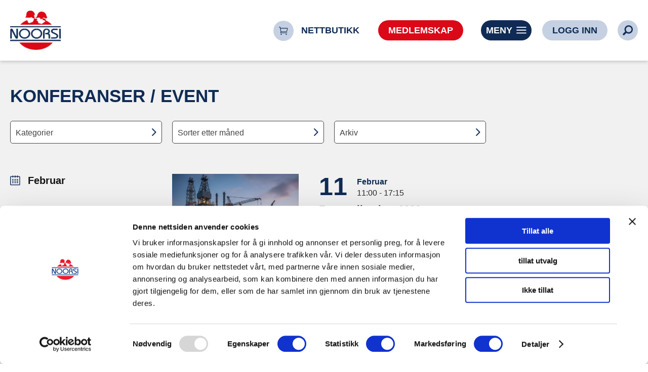

--- FILE ---
content_type: text/html; charset=UTF-8
request_url: https://www.noorsi.no/noorsinettbutikk/kontrollor
body_size: 8622
content:

<!DOCTYPE html>

<html lang="no">

<head>

<title>KONFERANSER / EVENT</title>

<meta http-equiv="Content-Type" content="text/html; charset=utf-8">

<meta name="viewport" content="width=device-width, initial-scale=1.0">

<meta name="format-detection" content="telephone=no">

<meta name="description" content="Her finner du oversikt over kommende konferanser og eventer i regi av NOORSI i samarbeid med fag- og bransjegrupper">

 



    <meta property="og:title" content="KONFERANSER / EVENT"/>
    <meta property="og:image" content="https://www.noorsi.no/uploads/1132/0/sos.med.logo.noorsi.png"/>
    <meta property="og:url" content="https://www.noorsi.no/noorsinettbutikk/kontrollor"/>
    <meta property="og:description" content="                   "/>
    <meta property="og:type" content="website"/>
<link href="/min/?live=1&f=elementsGlobal%2Fdefaults.css%2Cmodules%2FLayoutmanager%2Foutput%2FelementsOutput%2Flayout-10.css%2Cmodules%2FMenu%2Foutput%2Foutput.css%2Cmodules%2FFooterMenu%2Foutput%2Foutput.css%2Cmodules%2FGetynetIDLogin%2Foutput%2Foutput.css%2C%2Fmodules%2FMenu%2Foutput%2Foutput.css%2C%2Fmodules%2FActivities%2Foutput%2Foutput.css%2C%2Fmodules%2FFooter%2Foutput%2Foutput.css%2Cmodules%2FActivitiesList%2Foutput%2Foutput.css%2Clib%2Fjquery%2Fsimplebar.css%2Clib%2Fjquery%2Fjquery.mCustomScrollbar.css%2Clib%2Fjquery%2Fjquery.fileupload%2Fjquery.fileupload.css%2Clib%2Fjquery%2Fglyphicon%2Fcss%2Fbootstrap-theme.min.css%2Clib%2Fjquery%2Fowl.carousel.min.css%2Clib%2Fjquery%2Fowl.theme.default.min.css%2Clib%2Fjquery%2Ffancyboxv3%2Fjquery.fancybox.min.css%2Clib%2Fjquery%2Fsweetalert%2Fsweetalert.css%2CelementsGlobal%2Fdefaults_ckeditor.css&v=1733828261" rel="stylesheet" type="text/css"><script type="text/javascript" src="/min/?live=1&f=lib%2Fjquery%2Fjquery.js%2Clib%2Fjquery%2Fglobal.js%2Clib%2Fjquery%2FimageResizer.js%2Clib%2Fjquery%2Fpicturefill.js%2Clib%2Fjquery%2Fsimplebar.min.js%2Clib%2Fjquery%2Fjquery.mCustomScrollbar.concat.min.js%2Clib%2Fjquery%2Fjquery.fileDownload.js%2Clib%2Fjquery%2Fimagesloaded.pkgd.min.js%2Clib%2Fjquery%2Fjustified.js%2Clib%2Fjquery%2Fjquery-ui%2Fjquery-ui.min.js%2Clib%2Fjquery%2Fjquery.fileupload%2Fjquery.fileupload.js%2Clib%2Fjquery%2Fowl.carousel.min.js%2Clib%2Fjquery%2Ffancyboxv3%2Fjquery.fancybox.min.js%2Clib%2Fjquery%2Fjquery.bpopup-0.8.0.min.js%2Clib%2Fjquery%2Fsweetalert%2Fsweetalert.min.js&v=1718801186"></script><script type="text/javascript">
jQuery(window).load(function(){
	var page_ids = '';
	var accUrl = '/';
	$('a.ck_accLinks').each(function(e){
		if(($(this).attr('href') == '' || $(this).attr('href') == '/') && $(this).attr('data-pageid'))
		{
			var param = $(this).attr('data-pageid').split('#');
			param[1] = parseInt(param[1]);
			if(param[1] > 0)
			{
				if(page_ids != '') page_ids += ',';
				page_ids += param[1];
			}
		}
	});
	
	if(page_ids != '')
	{
		$.ajax({
			url:'/elementsGlobal/ajax.getpagesurl.php',
			type: "POST",
			cache: false,
			data: {ids: page_ids, languageID: 'no'},
			success:function(html){
				var json_obj = $.parseJSON(html);
				$('a.ck_accLinks').each(function(e){
					if(($(this).attr('href') == '' || $(this).attr('href') == '/') && $(this).attr('data-pageid'))
					{
						var splitedArr = $(this).attr('data-pageid').split('#');
						if(json_obj[splitedArr[1]][2] == '')
						{
							$(this).attr('href', accUrl+'?pageID='+json_obj[splitedArr[1]][0]+'&openLevel='+json_obj[splitedArr[1]][1]);
						} else {
							$(this).attr('href', accUrl+json_obj[splitedArr[1]][2]);
						}
						$(this).removeAttr('data-pageid');
					}
				});
			},
			error: function(xhr, ajaxOptions, thrownError){
				alert(thrownError + "\r\n" + xhr.statusText + "\r\n" + xhr.responseText);
			}
		});
	}
});
</script><script id="Cookiebot" src=https://consent.cookiebot.com/uc.js data-cbid="27291083-d496-410f-b3e6-195bd1a0de39" type="text/javascript" async></script>
<!-- Google tag (gtag.js) --> <script async src=https://www.googletagmanager.com/gtag/js?id=G-327SV52FK9 type="text/plain" data-cookieconsent="marketing"></script> <script type="text/plain" data-cookieconsent="marketing"> window.dataLayer = window.dataLayer || []; function gtag(){dataLayer.push(arguments);} gtag('js', new Date()); gtag('config', 'G-327SV52FK9'); </script>
<!-- Google Tag Manager -->
<script type="text/plain" data-cookieconsent="marketing">(function(w,d,s,l,i){w[l]=w[l]||[];w[l].push({'gtm.start':
new Date().getTime(),event:'gtm.js'});var f=d.getElementsByTagName(s)[0],
j=d.createElement(s),dl=l!='dataLayer'?'&l='+l:'';j.async=true;j.src=
'https://www.googletagmanager.com/gtm.js?id='+i+dl;f.parentNode.insertBefore(j,f);
})(window,document,'script','dataLayer','GTM-5CXPHRM');</script>
<!-- End Google Tag Manager -->

</head>

<body class="no-touch">

<!-- Google Tag Manager (noscript) -->
<noscript><iframe src=https://www.googletagmanager.com/ns.html?id=GTM-5CXPHRM
height="0" width="0" style="display:none;visibility:hidden"></iframe></noscript>
<!-- End Google Tag Manager (noscript) -->

<div id="block-39" class="container ">
<header class="dev">
    <div class="wrapper">
        <div class="inner">

            <div class="shopping-cart-mobile">
                <link href="/modules/Cart/output/output.css" rel="stylesheet" type="text/css">
<section class="output-basket">
	<!--    <a class="cart-href" href="-->
	<!--">-->
	<a class="cart-href" href="/noorsinettbutikk">
		<span class="txt">Min handlekurv</span>
		<!--        <img class="cart-img"-->
		<!--             src="-->
		<!--"-->
		<!--             alt="--><!--">-->
		<section class="countCircle"><span>0</span></section>
		<!-- <span class="img-txt"></span> -->
	</a>
	<!--section class="cartPop ">
		<div class="cart-title">Produkt lagt til i handlekurv</div>
		<img src="/elementsGlobal/close-menu-blue.png"
		     alt="close" class="close-cart">
		<section class="cart-products">
				</section>
		<section class="sum">Total			<span>0,00 kr</span>
			<div class="clear"></div>
		</section>

		<a href="/noorsinettbutikk">
			<section class="button">Gå til kassen
			</section>
		</a>
	</section-->
</section>
<script type="text/javascript" language="javascript">
    $(document).ready(function () {
        if ($('.output-basket').hasClass('isActive')) {
            // alert("test");
            $('.cart-image').attr('src', '/elementsGlobal/icon-cart-alt-white.svg');
            $('.cart-image').addClass('with-items');
            $('.left-cart, .member-box').addClass('active');
        }
		        $('.cart-href').click(function (e) {
            e.preventDefault();
            // alert($('.cartPop').css("opacity"));
            var ww = Math.max(document.documentElement.clientWidth, window.innerWidth || 0);

            if (ww > 1024) {
                if ($(this).hasClass('isActive') && $('.cartPop').css("opacity") == '1') {
                    $('.output-basket .cartPop').stop().fadeOut(250);
                }
                if ($(this).hasClass('isActive') && $('.cartPop').css("opacity") == '0') {
                    $('.output-basket .cartPop').stop().fadeIn(250);
                }
            } else {
                if ($(this).hasClass('isActive') && $('.cartPop').css("opacity") == '1') {
                    // $('.plus').fadeOut(200);
                    // $('.burger').fadeIn(200);
                    $('.output-basket .cartPop').stop().fadeOut(250);
                }
                if ($(this).hasClass('isActive') && $('.cartPop').css("opacity") == '0') {
                    // $('.burger').fadeOut(200);
                    // $('.plus').fadeIn(200);
                    $('.output-basket .cartPop').stop().fadeIn(250);
                }
            }
        });
        $('.output-basket').click(function (e) {
            // console.log(e);
            if (e.target.classList.contains('output-basket')) {
                location.href = '/noorsinettbutikk';
            }
        });
        var ww = Math.max(document.documentElement.clientWidth, window.innerWidth || 0);

        if (ww <= 1024) {
            $('.output-basket').on('mouseenter', function () {
                var ww = Math.max(document.documentElement.clientWidth, window.innerWidth || 0);

                if (ww > 1024) {
                    if ($(this).hasClass('isActive')) {
                        $('.output-basket .cartPop').stop().fadeIn(250);
                    }
                } else {
                    if ($(this).hasClass('isActive')) {
                        // $('.burger').fadeOut(200);
                        // $('.plus').fadeIn(200);
                        $('.output-basket .cartPop').stop().fadeIn(250);
                    }
                }
            }).on('mouseleave', function () {
                var ww = Math.max(document.documentElement.clientWidth, window.innerWidth || 0);

                if (ww > 1024) {
                    if ($(this).hasClass('isActive')) {
                        $('.output-basket .cartPop').stop().fadeOut(250);
                    }
                } else {
                    if ($(this).hasClass('isActive')) {
                        // $('.plus').fadeOut(200);
                        // $('.burger').fadeIn(200);
                        $('.output-basket .cartPop').stop().fadeOut(250);
                    }
                }
            });
        } else {
            $('.shopping-cart').on('mouseenter', function () {
                var ww = Math.max(document.documentElement.clientWidth, window.innerWidth || 0);

                if (ww > 1024) {
                    if ($(this).find('.output-basket').hasClass('isActive')) {
                        $('.output-basket .cartPop').stop().fadeIn(250);
                    }
                } else {
                    if ($(this).find('.output-basket').hasClass('isActive')) {
                        // $('.burger').fadeOut(200);
                        // $('.plus').fadeIn(200);
                        $('.output-basket .cartPop').stop().fadeIn(250);
                    }
                }
            }).on('mouseleave', function () {
                var ww = Math.max(document.documentElement.clientWidth, window.innerWidth || 0);

                if (ww > 1024) {
                    if ($(this).find('.output-basket').hasClass('isActive')) {
                        $('.output-basket .cartPop').stop().fadeOut(250);
                    }
                } else {
                    if ($(this).find('.output-basket').hasClass('isActive')) {
                        // $('.plus').fadeOut(200);
                        // $('.burger').fadeIn(200);
                        $('.output-basket .cartPop').stop().fadeOut(250);
                    }
                }
            });
        }
		
        $(document).on('click', '.output-basket .cartPop .delete', function (e) {
            e.preventDefault();
            var $this = $(this),
                id = $this.data("id"),
                order = $this.data('order'),
                variant = $this.data('variant'),
                count = parseInt($('.shopping-cart .output-basket .countCircle span').text()),
                newCount = count - 1;
            // alert(count);
            $.ajax({
                url: "/modules/Cart/output/ajax.remove_item_from_cart.php?languageID=no",
                cache: false,
                type: "POST",
                data: {id: id, order: order, variant: variant},
                success: function (msg) {
                    $this.parent().fadeOut(300);
                    $('.output-basket .cartPop .sum span').text(msg);
                    $('.output-basket .countCircle span').text(newCount);
                    // alert(newCount);
                    // location.reload();
                }
            });
        });

        $(document).on('click', '.output-basket .cartPop .close-cart', function (e) {
            $('.output-basket .cartPop').fadeOut(500);
        });
    });
</script>            </div>

            <a href="/"><img src="/elementsGlobal/logo.png" alt="Logo" class="main-logo"></a>

			                <section class="horizontal-menu">
                    <section class="point "><a href="/">GRUPPER<img src="/elementsGlobal/arrow-carrot-down.png" alt="Arrow"></a></section>
                    <section class="point"><a rel="noreferrer" target="_blank" href="https://noorsiskolen.brakomp.no/f/no/course/upcoming">KURS</a></section>
                    <section class="point"><a href="/liste-aktuelt-konferanser-event">KONFERANSER/EVENT</a></section>
                    <!--section-- class="point"><a rel="noreferrer" target="_blank" href="https://www.materiellportalen.no/">MATERIELL</a></section-->
                    <section class="point "><a href="/?switch=1">IT SYSTEMER<img src="/elementsGlobal/arrow-carrot-down.png" alt="Arrow"></a></section>
                </section>

                <div class="member-box">
                    <a href="/noorsinettbutikk">
                        <div class="icons-wrapper">
                            <img class="cart-image" src="/elementsGlobal/icon-cart-alt.svg" alt="Shop">
                        </div>
                    </a>
                    <div class="right-set anim shopping-cart">
                        <!--						<a href="--><!--">-->
                        <div class="inside">
                            <div class="line"></div>
                        </div>
                        <!--						</a>-->
                        <link href="/modules/Cart/output/output.css" rel="stylesheet" type="text/css">
<section class="output-basket">
	<!--    <a class="cart-href" href="-->
	<!--">-->
	<a class="cart-href" href="/noorsinettbutikk">
		<span class="txt">Min handlekurv</span>
		<!--        <img class="cart-img"-->
		<!--             src="-->
		<!--"-->
		<!--             alt="--><!--">-->
		<section class="countCircle"><span>0</span></section>
		<!-- <span class="img-txt"></span> -->
	</a>
	<!--section class="cartPop ">
		<div class="cart-title">Produkt lagt til i handlekurv</div>
		<img src="/elementsGlobal/close-menu-blue.png"
		     alt="close" class="close-cart">
		<section class="cart-products">
				</section>
		<section class="sum">Total			<span>0,00 kr</span>
			<div class="clear"></div>
		</section>

		<a href="/noorsinettbutikk">
			<section class="button">Gå til kassen
			</section>
		</a>
	</section-->
</section>
<script type="text/javascript" language="javascript">
    $(document).ready(function () {
        if ($('.output-basket').hasClass('isActive')) {
            // alert("test");
            $('.cart-image').attr('src', '/elementsGlobal/icon-cart-alt-white.svg');
            $('.cart-image').addClass('with-items');
            $('.left-cart, .member-box').addClass('active');
        }
		        $('.cart-href').click(function (e) {
            e.preventDefault();
            // alert($('.cartPop').css("opacity"));
            var ww = Math.max(document.documentElement.clientWidth, window.innerWidth || 0);

            if (ww > 1024) {
                if ($(this).hasClass('isActive') && $('.cartPop').css("opacity") == '1') {
                    $('.output-basket .cartPop').stop().fadeOut(250);
                }
                if ($(this).hasClass('isActive') && $('.cartPop').css("opacity") == '0') {
                    $('.output-basket .cartPop').stop().fadeIn(250);
                }
            } else {
                if ($(this).hasClass('isActive') && $('.cartPop').css("opacity") == '1') {
                    // $('.plus').fadeOut(200);
                    // $('.burger').fadeIn(200);
                    $('.output-basket .cartPop').stop().fadeOut(250);
                }
                if ($(this).hasClass('isActive') && $('.cartPop').css("opacity") == '0') {
                    // $('.burger').fadeOut(200);
                    // $('.plus').fadeIn(200);
                    $('.output-basket .cartPop').stop().fadeIn(250);
                }
            }
        });
        $('.output-basket').click(function (e) {
            // console.log(e);
            if (e.target.classList.contains('output-basket')) {
                location.href = '/noorsinettbutikk';
            }
        });
        var ww = Math.max(document.documentElement.clientWidth, window.innerWidth || 0);

        if (ww <= 1024) {
            $('.output-basket').on('mouseenter', function () {
                var ww = Math.max(document.documentElement.clientWidth, window.innerWidth || 0);

                if (ww > 1024) {
                    if ($(this).hasClass('isActive')) {
                        $('.output-basket .cartPop').stop().fadeIn(250);
                    }
                } else {
                    if ($(this).hasClass('isActive')) {
                        // $('.burger').fadeOut(200);
                        // $('.plus').fadeIn(200);
                        $('.output-basket .cartPop').stop().fadeIn(250);
                    }
                }
            }).on('mouseleave', function () {
                var ww = Math.max(document.documentElement.clientWidth, window.innerWidth || 0);

                if (ww > 1024) {
                    if ($(this).hasClass('isActive')) {
                        $('.output-basket .cartPop').stop().fadeOut(250);
                    }
                } else {
                    if ($(this).hasClass('isActive')) {
                        // $('.plus').fadeOut(200);
                        // $('.burger').fadeIn(200);
                        $('.output-basket .cartPop').stop().fadeOut(250);
                    }
                }
            });
        } else {
            $('.shopping-cart').on('mouseenter', function () {
                var ww = Math.max(document.documentElement.clientWidth, window.innerWidth || 0);

                if (ww > 1024) {
                    if ($(this).find('.output-basket').hasClass('isActive')) {
                        $('.output-basket .cartPop').stop().fadeIn(250);
                    }
                } else {
                    if ($(this).find('.output-basket').hasClass('isActive')) {
                        // $('.burger').fadeOut(200);
                        // $('.plus').fadeIn(200);
                        $('.output-basket .cartPop').stop().fadeIn(250);
                    }
                }
            }).on('mouseleave', function () {
                var ww = Math.max(document.documentElement.clientWidth, window.innerWidth || 0);

                if (ww > 1024) {
                    if ($(this).find('.output-basket').hasClass('isActive')) {
                        $('.output-basket .cartPop').stop().fadeOut(250);
                    }
                } else {
                    if ($(this).find('.output-basket').hasClass('isActive')) {
                        // $('.plus').fadeOut(200);
                        // $('.burger').fadeIn(200);
                        $('.output-basket .cartPop').stop().fadeOut(250);
                    }
                }
            });
        }
		
        $(document).on('click', '.output-basket .cartPop .delete', function (e) {
            e.preventDefault();
            var $this = $(this),
                id = $this.data("id"),
                order = $this.data('order'),
                variant = $this.data('variant'),
                count = parseInt($('.shopping-cart .output-basket .countCircle span').text()),
                newCount = count - 1;
            // alert(count);
            $.ajax({
                url: "/modules/Cart/output/ajax.remove_item_from_cart.php?languageID=no",
                cache: false,
                type: "POST",
                data: {id: id, order: order, variant: variant},
                success: function (msg) {
                    $this.parent().fadeOut(300);
                    $('.output-basket .cartPop .sum span').text(msg);
                    $('.output-basket .countCircle span').text(newCount);
                    // alert(newCount);
                    // location.reload();
                }
            });
        });

        $(document).on('click', '.output-basket .cartPop .close-cart', function (e) {
            $('.output-basket .cartPop').fadeOut(500);
        });
    });
</script>                    </div>
                    <a rel="noreferrer" href="/nettbutikk">
                        NETTBUTIKK                    </a>
                </div>

                <div class="membership-box">
                    <a rel="noreferrer" href="/medlemmer-bli-medlem/bli-medlem">
						MEDLEMSKAP                    </a>
                </div>

                <div class="burger orange-bg">
                    <img src="/elementsGlobal/open.png" alt="" class="open anim">
                    <img src="/elementsGlobal/close.png" alt="" class="close anim invisible">
                    <span>Meny</span>
                </div>

                <div class="login-box">
                    <a target="_blank" rel="noreferrer" href="https://login.noorsi.no/">
						LOGG INN                    </a>
                </div>

                <div class="search-block">
                    <input type="text" placeholder="Søk…">
                    <div class="inside-button">
                        <img src="/elementsGlobal/glass.png" alt="Search">
                    </div>
                </div>

                <div class="search-button">
                    <img src="/elementsGlobal/glass.png" alt="Search">
                </div>
			        </div>
    </div>
</header>

<nav class="desktop-menu">
    <div class="inner-menu" data-simplebar>
        <div class="wrapper menu-wrapper">
            <ul>
				
					                        <li class="level-one anim 3 active">

                            <div class="inside">
								AKTUELT                                <img class="anim" src="/elementsGlobal/arrow-carrot-right.png" alt="">
                            </div>

							

    


    
    <nav class="second-menu">

      <div>  

      
    
      <li class="level-two anim 12">
                <a href="/liste-aktueltliste-mottanyhetsbrev/meld-deg-pa-vart-nyhetsbrev">

          <div class="ins">

            Motta nyhetsbrev
          </div>

        </a>
        
      </li>

    
      <li class="level-two anim 9 act">
                <a href="/liste-aktuelt-konferanser-event">

          <div class="ins">

            Konferanser/event
          </div>

        </a>
        
      </li>

    
      <li class="level-two anim 10">
                <a href="/liste/aktuelt/nyheter">

          <div class="ins">

            Nyheter
          </div>

        </a>
        
      </li>

    
      <li class="level-two anim 11">
                <a href="/liste-aktuelt-vare-bransjesamlinger">

          <div class="ins">

            Våre bransjesamlinger
          </div>

        </a>
        
      </li>

    
      <li class="level-two anim 38">
                <a href="/alle-kurs">

          <div class="ins">

            Våre Kurs
          </div>

        </a>
        
      </li>

    
      <li class="level-two anim 13">
                <a href="/noorservice">

          <div class="ins">

            Noorservice
          </div>

        </a>
        
      </li>

    
      <li class="level-two anim 41">
                <a href="/faq/">

          <div class="ins">

            FAQ
          </div>

        </a>
        
      </li>

    
    <div class="clear"></div>

 

    </div>

  </nav>

                        </li>
					
					
					                        <li class="level-one anim 4">

                            <div class="inside">
								MULIGHETER I NOORSI                                <img class="anim" src="/elementsGlobal/arrow-carrot-right.png" alt="">
                            </div>

							

    


    
    <nav class="second-menu">

      <div>  

      
    
      <li class="level-two anim 14">
                <a href="/liste-muligheterinoorsiliste-faggruppeinoorsi/faggruppe-i-noorsi">

          <div class="ins">

            Faggruppe i NOORSI
          </div>

        </a>
        
      </li>

    
      <li class="level-two anim 15">
                <a href="/liste-muligheterinoorsiliste-bransjegruppeinoorsi/bransjegruppe-i-noorsi">

          <div class="ins">

            Bransjegruppe i NOORSI
          </div>

        </a>
        
      </li>

    
      <li class="level-two anim 16">
                <a href="/liste-muligheterinoorsiliste-egenforeninginoorsi/egen-forening-i-noorsi">

          <div class="ins">

            Egen forening i NOORSI
          </div>

        </a>
        
      </li>

    
      <li class="level-two anim 17">
                <a href="/liste-muligheterinoorsiliste-sekretariatinoorservice/sekretariat-i-noorservice">

          <div class="ins">

            Sekretariat i NOORSERVICE
          </div>

        </a>
        
      </li>

    
    <div class="clear"></div>

 

    </div>

  </nav>

                        </li>
					
					
					                        <li class="level-one anim 5">

                            <div class="inside">
								IT SYSTEM                                <img class="anim" src="/elementsGlobal/arrow-carrot-right.png" alt="">
                            </div>

							

    


    
    <nav class="second-menu">

      <div>  

      
    
      <li class="level-two anim 19">
                <a href="/liste-itsystemliste-brakomp/brakomp-endelig-har-medlemmene-fatt-sitt-eget-kursadmin-system-og-kompetanseregister">

          <div class="ins">

            Brakomp
          </div>

        </a>
        
      </li>

    
      <li class="level-two anim 20">
                <a href="/it-system-multitest/multitest-uavhengig-proving">

          <div class="ins">

            Multitest
          </div>

        </a>
        
      </li>

    
    <div class="clear"></div>

 

    </div>

  </nav>

                        </li>
					
					
					                        <li class="level-one anim 6">

                            <div class="inside">
								MARKEDSFØRING                                <img class="anim" src="/elementsGlobal/arrow-carrot-right.png" alt="">
                            </div>

							

    


    
    <nav class="second-menu">

      <div>  

      
    
      <li class="level-two anim 21">
                <a href="/markedsforing-samarbeidspartner/samarbeidspartner">

          <div class="ins">

            Samarbeidspartner
          </div>

        </a>
        
      </li>

    
      <li class="level-two anim 22">
                <a href="/markedsforing-sponsor/sponsor">

          <div class="ins">

            Sponsor
          </div>

        </a>
        
      </li>

    
      <li class="level-two anim 23">
                <a href="/markedsforing-annonsorer/annonsorer">

          <div class="ins">

            Annonsører
          </div>

        </a>
        
      </li>

    
    <div class="clear"></div>

 

    </div>

  </nav>

                        </li>
					
					
					                        <li class="level-one anim 7">

                            <div class="inside">
								MEDLEMMER                                <img class="anim" src="/elementsGlobal/arrow-carrot-right.png" alt="">
                            </div>

							

    


    
    <nav class="second-menu">

      <div>  

      
    
      <li class="level-two anim 24">
                <a href="/medlemmer-bli-medlem/bli-medlem">

          <div class="ins">

            Bli medlem
          </div>

        </a>
        
      </li>

    
      <li class="level-two anim 25">
                <a href="/medlemsfordeler">

          <div class="ins">

            MEDLEMSFORDELER
          </div>

        </a>
        
      </li>

    
      <li class="level-two anim 28">
                <a href="/medlemmer-personvernerklaering/personvernerklaering">

          <div class="ins">

            Personvernerklæring
          </div>

        </a>
        
      </li>

    
    <div class="clear"></div>

 

    </div>

  </nav>

                        </li>
					
					
					                        <li class="level-one anim 8">

                            <div class="inside">
								OM OSS                                <img class="anim" src="/elementsGlobal/arrow-carrot-right.png" alt="">
                            </div>

							

    


    
    <nav class="second-menu">

      <div>  

      
    
      <li class="level-two anim 29">
                <a href="/om-oss-om-noorsi/om-oss">

          <div class="ins">

            Om NOORSI
          </div>

        </a>
        
      </li>

    
      <li class="level-two anim 30">
                <a href="/om-oss-kontaktpersoner/kontaktpersoner">

          <div class="ins">

            Kontaktpersoner
          </div>

        </a>
        
      </li>

    
      <li class="level-two anim 31">
                <a href="/om-oss-organisering/organisering">

          <div class="ins">

            Organisering
          </div>

        </a>
        
      </li>

    
      <li class="level-two anim 32">
                <a href="/om-oss-datterselskap/datterselskap">

          <div class="ins">

            Datterselskap
          </div>

        </a>
        
      </li>

    
      <li class="level-two anim 34">
                <a href="/om-oss-myndigheter/myndighetsoversikt-bransjegrupper-i-noorsi">

          <div class="ins">

            Myndigheter
          </div>

        </a>
        
      </li>

    
      <li class="level-two anim 35">
                <a href="/om-oss-kontakt-oss/kontakt-oss">

          <div class="ins">

            Kontakt oss
          </div>

        </a>
        
      </li>

    
    <div class="clear"></div>

 

    </div>

  </nav>

                        </li>
					
					
					
					
					                        <li class="level-one anim 59">

                            <div class="inside">
								Etiske retningslinjer                                <img class="anim" src="/elementsGlobal/arrow-carrot-right.png" alt="">
                            </div>

							

    


    
    <nav class="second-menu">

      <div>  

      
    
      <li class="level-two anim 60">
                <a href="/etiskeretningslinjer">

          <div class="ins">

            Etiske retningslinjer
          </div>

        </a>
        
      </li>

    
    <div class="clear"></div>

 

    </div>

  </nav>

                        </li>
					
					            </ul>

            <div class="mobile-buttons">
                <section class="button"><a href="/">GRUPPER</a></section>
                <section class="button"><a rel="noreferrer" target="_blank" href="https://noorsiskolen.brakomp.no/f/no/course/upcoming">KURS</a></section>
                <!--section class="button"><a rel="noreferrer" target="_blank" href="https://www.materiellportalen.no/">MATERIELL</a></section-->
                <section class="button"><a rel="noreferrer" href="/nettbutikk"><img class="cart-image" src="/elementsGlobal/icon-cart-alt-white.svg" alt="Shop"> NETTBUTIKK</a></section>
                <section class="button membershi-mob-button"><a rel="noreferrer" href="medlemmer-bli-medlem/bli-medlem">MEDLEMSKAP</a></section>
                <section class="button spc-button"><a rel="noreferrer" target="_blank" href="https://login.noorsi.no/">LOGG INN</a></section>
            </div>
			                <div class="menu-add">
					 <a rel="" target="" href="/liste-aktueltliste-mottanyhetsbrev/meld-deg-pa-vart-nyhetsbrev">                         <img src="/uploads/461/0/Skjermbilde%202022-02-28%20kl.%2015.21.10.png" alt="Add">
                        <div class="overlay"></div>
                        <div class="inner">
                            <div class="title">Vil du motta nyhetsbrev og invitasjoner?</div>
							                                <div class="button">Meld deg på her!</div>
							                        </div>
						 </a>                 </div>
			        </div>
    </div>
</nav>

<script>

    $(document).ready(function(){
        resizeMenu();

        $('.desktop-menu .level-one').each(function(){
            var $this = $(this);
            if($this.find('.second-menu').length > 0){ $this.addClass('has-menu'); }
        });


    });

    $(window).load(function(){
        resizeMenu();

        var ww = Math.max(document.documentElement.clientWidth, window.innerWidth || 0);

        $('.desktop-menu .has-menu .inside').on('click', function(e){
            if(ww > 760){
                e.preventDefault();
            } else {
                e.preventDefault();
                $(this).parent().find('.second-menu').slideToggle(200);
                $(this).find('img').toggleClass('rotate90');
            }
        });

        $('.burger').on('click', function(){
            $('.desktop-menu').slideToggle(200);
            $('header .burger .open, header .burger .close').toggleClass('invisible');
        });

        $('header .search-block input').keypress(function(event) {
            if (event.which == 13) {
                event.preventDefault();
                var val = $(this).val();
                if(val.length > 0){ window.location = '/sok?search='+val; }
            }
        });

        $('header .search-block img').on('click', function(){
            var $this = $(this);
            var val = $this.parent().find('input').val();
            if(val.length > 0){ window.location = '/sok?search='+val; }
        });

        $('.search-button').on('click', function(){
            $('header .search-block').toggle(200, function(){
                $('header .search-block input').focus();
            });
        });

    });

    $(window).resize(function(){
        resizeMenu();
    });

    function resizeMenu(){
        var ww = Math.max(document.documentElement.clientWidth, window.innerWidth || 0);
    }

</script></div><div id="block-40" class="container "><div id="block-41" class="container ">
<main class="list-page">
	<div class="wrapper">
		<h1 class="main-title-bigger">
			KONFERANSER / EVENT <button type="button" id="output-reset-filter">Nullstill filter <img src="/elementsGlobal/cross.png" alt="Reset"></button>
		</h1>

		<div class="sorting-line">
			<div class="drop-down drop-down-cata">
				<div class="drop-top">
					<span class="drop-top-span" rel="">Kategorier</span>
					<img class="anim drop-top-image" src="/elementsGlobal/arrow-carrot-right.png" alt="">
				</div>
				<div class="selection">
					<div class="selection-list" data-simplebar>
						<div class="inner-list">
															<div class="select cata" rel="55">Dokumentert opplæring</div>
															<div class="select cata" rel="56">Videregående skoler</div>
															<div class="select cata" rel="57">Tungbil etterutdanning</div>
															<div class="select cata" rel="64">Utrykning opplæring</div>
															<div class="select cata" rel="65">Sertifisert opplæring/kontroll</div>
															<div class="select cata" rel="67">Havbruk sjøfart offshore</div>
															<div class="select cata" rel="68">Nofag farlig gods</div>
															<div class="select cata" rel="69">PLF personløfterforeningen</div>
															<div class="select cata" rel="70">Sikkert veiarbeid</div>
															<div class="select cata" rel="71">Simulator-forum</div>
															<div class="select cata" rel="194">Arbeid i Høyden</div>
													</div>
					</div>
				</div>
			</div>
			<div class="drop-down drop-down-months">
				<div class="drop-top">
					<span class="drop-top-span">Sorter etter måned</span>
					<img class="anim drop-top-image" src="/elementsGlobal/arrow-carrot-right.png" alt="">
				</div>
				<div class="selection">
					<div class="selection-list" data-simplebar>
						<div class="inner-list">
							<div class="select month" rel="01">Januar</div>
							<div class="select month" rel="02">Februar</div>
							<div class="select month" rel="03">Mars</div>
							<div class="select month" rel="04">April</div>
							<div class="select month" rel="05">Mai</div>
							<div class="select month" rel="06">Juni</div>
							<div class="select month" rel="07">Juli</div>
							<div class="select month" rel="08">August</div>
							<div class="select month" rel="09">September</div>
							<div class="select month" rel="10">Oktober</div>
							<div class="select month" rel="11">November</div>
							<div class="select month" rel="12">Desember</div>
						</div>
					</div>
				</div>
			</div>
			<div class="drop-down drop-down-years">
				<div class="drop-top">
					<span class="drop-top-span" rel="">Arkiv</span>
					<img class="anim drop-top-image" src="/elementsGlobal/arrow-carrot-right.png" alt="">
				</div>
				<div class="selection">
					<div class="selection-list" data-simplebar>
						<div class="inner-list">
															<div class="select year" rel="2026">2026</div>
															<div class="select year" rel="2025">2025</div>
															<div class="select year" rel="2024">2024</div>
															<div class="select year" rel="2023">2023</div>
															<div class="select year" rel="2022">2022</div>
													</div>
					</div>
				</div>
			</div>
		</div>

		<div class="all-activities">
			<div class="lds-ring loader">
				<div></div>
				<div></div>
				<div></div>
				<div></div>
			</div>
			<div class="activities-inner-list anim">
										<div class="month-block">
							<div class="main-month small-title"><img src="/elementsGlobal/calendar.png" alt="">Februar</div>
							<aside class="side-content">
																	<div class="act-unit">
																						<a href="https://www.noorsi.no/noorsinettbutikk/kontrollor/fagsamling-hav-2026-20608-20608">
																								<div class="inner">
													 <picture>
														 <img src="https://event2.getynet.com/uploads/104336/0/Fagsamling Hav 2026.png" alt="Fagsamling hav 2026"> 													</picture> 
													<aside class="inside">
														<section class="date">
															<section class="big">11</section>
															<aside>
																<section class="month">Februar</section>
																<time>11:00  - 17:15 </time>
															</aside>
														</section>
														<h2>Fagsamling hav 2026</h2>
														<div class="location">
															Sted:
															                                                            Clarion Hotel Admiral - C. Sundts gate 9, 5004 Bergen                                                        														</div>
																																											<div class="cat-block cat-block-new">
																																	<div class="category">Havbruk sjøfart offshore</div>
																															</div>
																											</aside>
												</div>
												</a>
									</div>
															</aside>
						</div>
										<div class="month-block">
							<div class="main-month small-title"><img src="/elementsGlobal/calendar.png" alt="">Mars</div>
							<aside class="side-content">
																	<div class="act-unit">
																						<a href="https://www.noorsi.no/noorsinettbutikk/kontrollor/arbeid-i-hoyden-konferansen-2026-18618-18618">
																								<div class="inner">
													 <picture>
														 <img src="https://event2.getynet.com/uploads/104526/0/Arbeid i høyden konferansen 2026.png" alt="Arbeid i høyden konferansen 2026"> 													</picture> 
													<aside class="inside">
														<section class="date date-extra">
															<section class="big">09-10</section>
															<aside>
																<section class="month">Mars</section>
																<time>11:30  - 17:30 </time>
															</aside>
														</section>
														<h2>Arbeid i høyden konferansen 2026</h2>
														<div class="location">
															Sted:
															                                                            Lily Country Club - Væringvegen 44, 2040 Kløfta                                                        														</div>
																																											<div class="cat-block cat-block-new">
																																	<div class="category">Arbeid i Høyden</div>
																															</div>
																											</aside>
												</div>
												</a>
									</div>
																	<div class="act-unit">
																						<a href="https://www.noorsi.no/noorsinettbutikk/kontrollor/vgs-konferansen-2026-100048-100048">
																								<div class="inner">
													 <picture>
														 <img src="https://event2.getynet.com/uploads/103083/0/VGS konferansen 2026.png" alt="VGS konferansen 2026"> 													</picture> 
													<aside class="inside">
														<section class="date date-extra">
															<section class="big">16-17</section>
															<aside>
																<section class="month">Mars</section>
																<time>11:30  - 17:00 </time>
															</aside>
														</section>
														<h2>VGS konferansen 2026</h2>
														<div class="location">
															Sted:
															                                                            Clarion Hotel & Congress Oslo Airport - Hans Gaarders veg 15, 2060 Gardermoen                                                        														</div>
																																											<div class="cat-block cat-block-new">
																																	<div class="category">Videregående skoler</div>
																															</div>
																											</aside>
												</div>
												</a>
									</div>
															</aside>
						</div>
										<div class="month-block">
							<div class="main-month small-title"><img src="/elementsGlobal/calendar.png" alt="">Mai</div>
							<aside class="side-content">
																	<div class="act-unit">
																						<a href="https://www.noorsi.no/noorsinettbutikk/kontrollor/farlig-gods-konferansen-2026-100264-100264">
																								<div class="inner">
													 <picture>
														 <img src="https://event2.getynet.com/uploads/103692/0/Farlig gods konferansen 2026.png" alt="Farlig gods konferansen 2026"> 													</picture> 
													<aside class="inside">
														<section class="date date-extra">
															<section class="big">11-12</section>
															<aside>
																<section class="month">Mai</section>
																<time>11:30  - 17:00 </time>
															</aside>
														</section>
														<h2>Farlig gods konferansen 2026</h2>
														<div class="location">
															Sted:
															                                                            Quality Hotel Tønsberg - Ollebukta 3, 3126, Tønsberg                                                        														</div>
																																											<div class="cat-block cat-block-new">
																																	<div class="category">Sikkert veiarbeid</div>
																															</div>
																											</aside>
												</div>
												</a>
									</div>
															</aside>
						</div>
										<div class="month-block">
							<div class="main-month small-title"><img src="/elementsGlobal/calendar.png" alt="">November</div>
							<aside class="side-content">
																	<div class="act-unit">
																						<a href="https://www.noorsi.no/noorsinettbutikk/kontrollor/sikkert-veiarbeid-konferansen-2026-100349-100349">
																								<div class="inner">
													 <picture>
														 <img src="https://event2.getynet.com/uploads/104591/0/Sikkert veiarbeid.png" alt="Sikkert veiarbeid konferansen 2026"> 													</picture> 
													<aside class="inside">
														<section class="date date-extra">
															<section class="big">23-24</section>
															<aside>
																<section class="month">November</section>
																<time>11:30  - 17:00 </time>
															</aside>
														</section>
														<h2>Sikkert veiarbeid konferansen 2026</h2>
														<div class="location">
															Sted:
															                                                            Clarion Hotel & Congress Oslo Airport, Hans Gaarders veg 15, 2060 Gardermoen                                                        														</div>
																																											<div class="cat-block cat-block-new">
																																	<div class="category">Sikkert veiarbeid</div>
																															</div>
																											</aside>
												</div>
												</a>
									</div>
															</aside>
						</div>
							</div>
		</div>
	</div>
</main>

<script>
	$(document).ready(function() {
		resizePage();
	});
	$(window).load(function() {
		resizePage();
		$('.sorting-line .drop-down .drop-top').on('click', function() {
			var $this = $(this);
			$this.find('img').toggleClass('rotate90');
			$this.parent().find('.selection').slideToggle(200, function() {});
		});

		$(document).on('click', '#output-reset-filter', function(e) {
			$('.drop-down-cata .drop-top span').attr('rel', 'all').text('Kategorier');
			$('.drop-down-months .drop-top span').attr('rel', 'all').text('Sorter etter måned');
			$('.drop-down-years .drop-top span').attr('rel', 'all').text('Arkiv');
			
			$('.loader').css({
				'display': 'inline-block'
			});
			$('.activities-inner-list').addClass('invisible');
			$.ajax({
				url: '/modules/Activities/output/ajax.get_news_by_year.php',
				data: {
					t: '',
					l: '/',
					lng: 'no',
					cata: '',
					customer: '8678'
				},
				type: 'post',
				success: function(result) {
					var data = JSON.parse(result);
					if (data[0] == '0') {
						$('.all-activities .activities-inner-list').html('<div class="no-results">Ingen konferanser eller eventer funnet!</div>');
					} else {
						$('.all-activities .activities-inner-list').html(data[1]);
					}
					$('.loader').hide();
					resizePage();
					resizePage();
					$('.all-activities .activities-inner-list').removeClass('invisible');
					$('#output-reset-filter').hide();
				}
			});
		})
		
		$(document).on('click', '.drop-down-cata .cata', function(e) {
			var $this = $(this),
				cata = $this.text(),
				t = $this.attr('rel'),
				l = '/',
				lng = 'no',
				year = $('.drop-down-years .drop-top span').attr('rel'),
				month = $('.drop-down-months .drop-top span').attr('rel');

			/*if (year == 'Arkiv') {
				year = '2026';
			}*/
			$('.drop-down-cata .drop-top').find('img').toggleClass('rotate90');
			$('.drop-down-cata .drop-top span').attr('rel', t);
			$('.drop-down-cata .drop-top span').text(cata);
			$('.drop-down-cata .selection').slideUp(200);
			$('.loader').css({
				'display': 'inline-block'
			});
			$('.activities-inner-list').addClass('invisible');
			$('#output-reset-filter').show();

			if (month && month != 'all') {
				$.ajax({
					url: '/modules/Activities/output/ajax.get_news_by_month.php',
					data: {
						t: month,
						l: l,
						lng: lng,
						y: year,
						cata: t,
						customer: '8678'
					},
					type: 'post',
					success: function(result) {
						var data = JSON.parse(result);
						if (data[0] == '0') {
							$('.all-activities .activities-inner-list').html('<div class="no-results">Ingen konferanser eller eventer funnet!</div>');
						} else {
							$('.all-activities .activities-inner-list').html(data[1]);
						}
						$('.loader').hide();
						$('.all-activities .activities-inner-list').removeClass('invisible');
					}
				});
			} else {
				$.ajax({
					url: '/modules/Activities/output/ajax.get_news_by_year.php',
					data: {
						t: year,
						l: l,
						lng: lng,
						cata: t,
						customer: '8678'
					},
					type: 'post',
					success: function(result) {
						var data = JSON.parse(result);
						if (data[0] == '0') {
							$('.all-activities .activities-inner-list').html('<div class="no-results">Ingen konferanser eller eventer funnet!</div>');
						} else {
							$('.all-activities .activities-inner-list').html(data[1]);
						}
						$('.loader').hide();
						resizePage();
						resizePage();
						$('.all-activities .activities-inner-list').removeClass('invisible');
					}
				});
			}
		});

		$(document).on('click', '.drop-down-years .year', function(e) {
			var $this = $(this),
				year = $this.text(),
				t = $this.attr('rel'),
				l = '/',
				al = 'https://www.noorsi.no/noorsinettbutikk/kontrollor',
				lng = 'no',
				cata = $('.drop-down-cata .drop-top span').attr('rel'),
				month = $('.drop-down-months .drop-top span').attr('rel');

			$('.drop-down-years .drop-top').find('img').toggleClass('rotate90');
			$('.drop-down-years .drop-top span').attr('rel', t);
			$('.drop-down-years .drop-top span').text(year);
			$('.drop-down-years .selection').slideUp(200);
			$('.loader').css({
				'display': 'inline-block'
			});
			$('.activities-inner-list').addClass('invisible');
			$('#output-reset-filter').show();

			if (month && month != 'all') {
				$.ajax({
					url: '/modules/Activities/output/ajax.get_news_by_month.php',
					data: {
						t: month,
						l: l,
						lng: lng,
						y: t,
						cata: cata,
						customer: '8678'
					},
					type: 'post',
					success: function(result) {
						var data = JSON.parse(result);
						if (data[0] == '0') {
							$('.all-activities .activities-inner-list').html('<div class="no-results">Ingen konferanser eller eventer funnet!</div>');
						} else {
							$('.all-activities .activities-inner-list').html(data[1]);
						}
						$('.loader').hide();
						$('.all-activities .activities-inner-list').removeClass('invisible');
					}
				});
			} else {
				$.ajax({
					url: '/modules/Activities/output/ajax.get_news_by_year.php',
					data: {
						t: t,
						l: l,
						lng: lng,
						cata: cata,
						customer: '8678'
					},
					type: 'post',
					success: function(result) {
						var data = JSON.parse(result);
						if (data[0] == '0') {
							$('.all-activities .activities-inner-list').html('<div class="no-results">Ingen konferanser eller eventer funnet!</div>');
						} else {
							$('.all-activities .activities-inner-list').html(data[1]);
						}
						$('.loader').hide();
						$('.all-activities .activities-inner-list').removeClass('invisible');
					}
				});
			}
		});

		$(document).on('click', '.drop-down-months .month', function(e) {
			var $this = $(this),
				month = $this.text(),
				t = $this.attr('rel'),
				l = '/',
				al = 'https://www.noorsi.no/noorsinettbutikk/kontrollor',
				lng = 'no',
				cata = $('.drop-down-cata .drop-top span').attr('rel'),
				year = $('.drop-down-years .drop-top span').attr('rel');

			/*if (year == 'Arkiv') {
				year = '2026';
			}*/
			year = year.toLowerCase();
			$('.drop-down-months .drop-top span').text(month);
			$('.drop-down-months .drop-top').find('img').toggleClass('rotate90');
			$('.drop-down-months .drop-top span').attr('rel', t);
			$('.drop-down-months .selection').slideUp(200);
			$('.loader').css({
				'display': 'inline-block'
			});
			$('.activities-inner-list').addClass('invisible');
			$('#output-reset-filter').show();
			
			if (t == 'all') {
				$.ajax({
					url: '/modules/Activities/output/ajax.get_news_by_year.php',
					data: {
						t: year,
						l: l,
						lng: lng,
						cata: cata,
						customer: '8678'
					},
					type: 'post',
					success: function(result) {
						var data = JSON.parse(result);
						if (data[0] == '0') {
							$('.all-activities .activities-inner-list').html('<div class="no-results">Ingen konferanser eller eventer funnet!</div>');
						} else {
							$('.all-activities .activities-inner-list').html(data[1]);
						}
						$('.loader').hide();
						$('.all-activities .activities-inner-list').removeClass('invisible');
					}
				});
			} else {
				$.ajax({
					url: '/modules/Activities/output/ajax.get_news_by_month.php',
					data: {
						t: t,
						l: l,
						lng: lng,
						y: year,
						cata: cata,
						customer: '8678'
					},
					type: 'post',
					success: function(result) {
						var data = JSON.parse(result);
						if (data[0] == '0') {
							$('.all-activities .activities-inner-list').html('<div class="no-results">Ingen konferanser eller eventer funnet!</div>');
						} else {
							$('.all-activities .activities-inner-list').html(data[1]);
						}
						$('.loader').hide();
						$('.all-activities .activities-inner-list').removeClass('invisible');
					}
				});
			}
		});
	});
	$(window).resize(function() {
		resizePage();
	});

	function resizePage() {
		var ww = Math.max(document.documentElement.clientWidth, window.innerWidth || 0);
	}
</script></div></div><div id="block-42" class="container ">
				<footer>
		<div class="wrapper top-wrapper">
			<section class="first-column">
				<a class="logo-link" href="/"><img src="/elementsGlobal/logonew.png" alt="Logo" class="main-logo"></a>
				<article class="text-article"></article>
			</section>
			<section class="second-column">
				<h2>KONTAKT OSS</h2>
				<article class="text-article">Kilengaten 15b, 3117 T&oslash;nsberg<br />
<br />
Tlf: 33 30 99 40<br />
Epost: <a href="mailto:info@noorsi.no">info@noorsi.no</a>
<p><br />
&nbsp;</p>
</article>
			</section>

			<section class="right-side">
				<h2>INFORMASJON</h2>
				<nav class="footer-menu">
    <ul>
        
            <li class="level-one anim 1">
                <a href="/medlemmer-personvernerklaering/personvernerklaering">
                    <div class="inside">
                        Personvernserklæring                    </div>
                </a>
            </li>
        
            <li class="level-one anim 2">
                <a href="/cookies-informasjon">
                    <div class="inside">
                        Cookies informasjon                    </div>
                </a>
            </li>
            </ul>
</nav>
				<div class="social-row">
					<section class="inside">
                                                    <section class="soc">
                                <a rel="noreferrer" target="_blank" href="https://www.facebook.com/noorsiorg/?fref=ts">
                                    <img class="anim" src="/elementsGlobal/social-facebook-circle.png" alt="facebook">
                                </a>
                            </section>
                                                                            <section class="soc">
                                <a target="_blank" href="https://twitter.com/N00RSI">
                                    <img src="/elementsGlobal/twitter.png" alt="twitter"> Twitter
                                </a>
                            </section>
                        													<section class="soc">
								<a rel="noreferrer" target="_blank" href="https://www.linkedin.com/company/norsk-organisasjon-for-sikkerhetskompetanse/?viewAsMember=true">
									<img class="anim" src="/elementsGlobal/linkedin.png" alt="linkedin">
								</a>
							</section>
																			<section class="soc">
								<a rel="noreferrer" target="_blank" href="https://www.instagram.com/n00rsi/">
									<img class="anim" src="/elementsGlobal/instagram.png" alt="facebook">
								</a>
							</section>
																			<section class="soc">
								<a rel="noreferrer" target="_blank" href="https://www.youtube.com/@NOORSI-ORG">
									<img class="anim" src="/elementsGlobal/social-youtube-circle.png" alt="youtube">
								</a>
							</section>
												<div class="clear"></div>
					</section>
				</div>
			</section>
		</div>
		<section class="copyrights">
			<div class="wrapper"><a href="https://www.getynet.com/" rel="noreferrer" target="_blank">Getynet CMS</a>&nbsp;| Webdesign og webutvikling av&nbsp;<a href="https://www.dcode.no/" rel="noreferrer" target="_blank">DCode</a></div>
		</section>
	</footer>

<script>
	$(document).ready(function() {
		resizePage();
	});

	$(window).load(function() {
		resizePage();

		$('.footer-partners .bigger-button').on('click', function() {
			$("html, body").animate({
				scrollTop: 0
			}, 300);
		});
	});

	$(window).resize(function() {
		resizePage();
	});

	function resizePage() {
		var ww = Math.max(document.documentElement.clientWidth, window.innerWidth || 0);
	}
</script></div>

</body>

</html>



--- FILE ---
content_type: text/css; charset=utf-8
request_url: https://www.noorsi.no/min/?live=1&f=elementsGlobal%2Fdefaults.css%2Cmodules%2FLayoutmanager%2Foutput%2FelementsOutput%2Flayout-10.css%2Cmodules%2FMenu%2Foutput%2Foutput.css%2Cmodules%2FFooterMenu%2Foutput%2Foutput.css%2Cmodules%2FGetynetIDLogin%2Foutput%2Foutput.css%2C%2Fmodules%2FMenu%2Foutput%2Foutput.css%2C%2Fmodules%2FActivities%2Foutput%2Foutput.css%2C%2Fmodules%2FFooter%2Foutput%2Foutput.css%2Cmodules%2FActivitiesList%2Foutput%2Foutput.css%2Clib%2Fjquery%2Fsimplebar.css%2Clib%2Fjquery%2Fjquery.mCustomScrollbar.css%2Clib%2Fjquery%2Fjquery.fileupload%2Fjquery.fileupload.css%2Clib%2Fjquery%2Fglyphicon%2Fcss%2Fbootstrap-theme.min.css%2Clib%2Fjquery%2Fowl.carousel.min.css%2Clib%2Fjquery%2Fowl.theme.default.min.css%2Clib%2Fjquery%2Ffancyboxv3%2Fjquery.fancybox.min.css%2Clib%2Fjquery%2Fsweetalert%2Fsweetalert.css%2CelementsGlobal%2Fdefaults_ckeditor.css&v=1733828261
body_size: 22257
content:
html,body,div,span,object,iframe,h1,h2,h3,h4,h5,h6,p,blockquote,pre,abbr,address,cite,code,del,dfn,em,img,ins,kbd,q,samp,small,strong,sub,sup,var,b,i,dl,dt,dd,ol,ul,li,fieldset,form,label,legend,table,caption,tbody,tfoot,thead,tr,th,td,article,aside,canvas,details,figcaption,figure,footer,header,hgroup,menu,nav,section,summary,time,mark,audio,video{margin:0;padding:0;border:0;outline:0;font-size:100%;vertical-align:baseline;background:transparent}body{line-height:1}article,aside,details,figcaption,figure,footer,header,hgroup,menu,nav,section{display:block}nav
ul{list-style:none}blockquote,q{quotes:none}blockquote:before,blockquote:after,q:before,q:after{content:none}a{margin:0;padding:0;font-size:100%;vertical-align:baseline;background:transparent}ins{background-color:#ff9;color:#000;text-decoration:none}mark{background-color:#ff9;color:#000;font-style:italic;font-weight:bold}del{text-decoration:line-through}abbr[title],dfn[title]{border-bottom:1px dotted;cursor:help}table{border-collapse:collapse;border-spacing:0}hr{display:block;height:1px;border:0;border-top:1px solid #ccc;margin:1em
0;padding:0}input,select{vertical-align:middle}.ck_h1{font-size:3rem !important;padding-bottom: .5rem !important;font-weight:600 !important}.ck_h2{font-size:2.5rem !important;padding-bottom: .5rem !important;font-weight:600 !important}.ck_h3{font-size:1.8rem !important;font-weight:600 !important}html{font-size:62.5%}.invisible{opacity:0 !important}*{-webkit-box-sizing:border-box;-moz-box-sizing:border-box;box-sizing:border-box}input[type=text],textarea{-webkit-appearance:none;border-radius:0;font-family:'Open Sans',sans-serif;font-size:1.6rem;outline:none}main{display:block;position:relative;z-index:5400;margin-top:12rem}body{font-family:'Open Sans',sans-serif;font-size:1.6rem;color:#141414}a{color:inherit !important;text-decoration:none}.clear{clear:both}.anim{-webkit-transition:all .2s linear;-moz-transition:all .2s linear;-o-transition:all .2s linear;transition:all .2s linear}.anim-long{transition:all .8s linear}.rotate180{-webkit-transform:rotate(180deg);-moz-transform:rotate(180deg);-o-transform:rotate(180deg);-ms-transform:rotate(180deg);transform:rotate(180deg)}.rotate90{-webkit-transform:rotate(90deg);-moz-transform:rotate(90deg);-o-transform:rotate(90deg);-ms-transform:rotate(90deg);transform:rotate(90deg)}.rotate90neg{-webkit-transform:rotate(-90deg);-moz-transform:rotate(-90deg);-o-transform:rotate(-90deg);-ms-transform:rotate(-90deg);transform:rotate(-90deg)}.wrapper{width:100%;max-width:1280px;position:relative;margin:auto;z-index:150}.wrapper-small{width:100%;max-width:730px;position:relative;margin:auto;z-index:150}.text-article{font-size:1.6rem;line-height:2.5rem}.text-article
li{margin-left:1.8rem}.text-article
blockquote{padding:0
3rem;margin:3rem 0;font-size:2rem;line-height:2.8rem;border-left:#0F2B55 solid 1rem;font-weight:600}.text-article
img{width:100%;height:auto}.text-article
strong{font-weight:600}.text-article
a{color:#0F2B55 !important;text-decoration:underline !important}.text-article.full-text{padding-top:0rem}.short-text{font-size:1.8rem;line-height:2.4rem;margin-top:2rem;font-weight:600}.short-text
a{color:#0F2B55 !important;text-decoration:underline !important}.big-title{font-weight:600;font-size:4rem;line-height:4.6rem}.main-title{font-weight:600;font-size:3rem;line-height:4.1rem}.main-title-bigger{font-weight:700;font-size:3.5rem;line-height:3.9rem}.smaller-title{font-weight:600;font-size:2.5rem;line-height:3.1rem}.small-title{font-weight:600;font-size:2rem;line-height:2.6rem}.button{padding:1.1rem 3rem;border-radius:2.25rem;cursor:pointer;font-size:1.8rem;line-height:2.4rem;min-width:10rem;display:inline-block;text-align:center;font-weight:700}.sorting-line{width:100%;height:4.5rem;margin-top:3rem;position:relative;z-index:3000;margin-bottom:3rem;display:flex;justify-content:flex-start;flex-wrap:wrap}.sorting-line .drop-down{position:relative;width:30rem;margin-right:2rem;height:4.5rem}.sorting-line .drop-top{height:4.5rem;line-height:4.5rem;background:#FFF;position:relative;padding-left:1rem;padding-right:4.1rem;cursor:pointer;border-radius: .5rem;color:#454545;border:#454545 solid .1rem}.sorting-line .drop-top
img{position:absolute;top:1.4rem;right:1rem;height:1.5rem;width:auto}.sorting-line
.selection{position:absolute;top:4.4rem;border-radius: .5rem;width:100%;height:22.5rem;overflow:hidden;display:none;border-top:#454545 solid .1rem}.sorting-line .selection .selection-list{position:relative;height:18rem}.sorting-line .selection
.select{border:#454545 solid .1rem;border-top:none;height:4.5rem;line-height:4.7rem;position:relative;text-align:left;padding-left:1rem;cursor:pointer;background:#FFF;color:#454545}.sorting-line .drop-down-cata{z-index:500}.sorting-line .drop-down-months{z-index:400}.sorting-line .drop-down-years{z-index:300}.shares{margin-top:3rem}.shares .share-text{font-weight:700;line-height:1.5;margin-bottom: .8rem}.shares
.soc{width:3.5rem;height:3.5rem;float:left;overflow:hidden;text-align:center;margin-right:1.5rem}.shares .soc
img{height:3.5rem;width:auto}.detail-page{position:relative}.detail-page.spec{margin-top:0 !important}.detail-page .bg-light{position:absolute;top:0;left:0;z-index:-1;width:100%;height:auto}.detail-page .top-row{padding-top:5rem;padding-bottom:10rem}.detail-page .top-row
.wrapper{display:flex;flex-wrap:wrap;justify-content:flex-start}.detail-page .top-row .left-side{flex:0 1 calc(100% - 43rem);padding-right:10rem}.detail-page .top-row .left-side .full-text{margin-top:2rem}.detail-page .top-row .left-side .button-line{margin-top:2rem}.detail-page .top-row .left-side .button-line
.button{background:#0F2B55;color:#FFF;text-transform:none;margin-top:3rem;min-width:24rem}.detail-page .top-row .right-side{flex:0 0 43rem}.detail-page .top-row .right-side
picture{width:100%;height:auto;display:block;background:#F0F0EF;overflow:hidden}.detail-page .top-row .right-side picture
img{width:100%;height:auto}.detail-page .top-row .right-side
iframe{width:100%;background:#F0F0EF}.detail-page .top-row .right-side
video{width:100%;background:#F0F0EF}.detail-page .top-row .right-side
.inner{padding:2rem 2.5rem;background:#F0F0EF}.detail-page .top-row .right-side .inner .text-article{margin-top:0}.detail-page .top-row .right-side .inner
a{text-decoration:underline;color:#004F8F}.detail-page .top-row .right-side .inner
strong{font-weight:700;padding-inline-end: .7rem}.detail-page .top-row .right-side .inner
.email{position:relative;padding-left:3rem;margin-top:2rem}.detail-page .top-row .right-side .inner .email
a{text-decoration:underline}.detail-page .top-row .right-side .inner .email
img{position:absolute;left:0;top: .1rem;height:1.4rem;width:auto}.detail-page .top-row .right-side .inner
.tel{position:relative;padding-left:3rem;margin-top:1rem}.detail-page .top-row .right-side .inner .tel
a{text-decoration:underline}.detail-page .top-row .right-side .inner .tel
img{position:absolute;left:0;top:0rem;height:1.6rem;width:auto}.detail-page .top-row .right-side .inner
.user{position:relative;padding-left:3rem;margin-top:2rem}.detail-page .top-row .right-side .inner .user
a{text-decoration:underline}.detail-page .top-row .right-side .inner .user
img{position:absolute;left:0;top:0rem;height:1.6rem;width:auto}.detail-page .top-row .right-side .inner
.shares{margin-top:3rem;display:none}.detail-page .top-row .right-side .inner .shares .share-text{font-weight:700;line-height:1.5;margin-bottom: .8rem}.detail-page .top-row .right-side .inner .shares
.soc{width:3.5rem;height:3.5rem;float:left;overflow:hidden;text-align:center;margin-right:1.5rem}.detail-page .top-row .right-side .inner .shares .soc
img{height:3.5rem;width:auto}.detail-page .spec-top-row
h1{text-transform:uppercase}.detail-page .spec-top-row .left-side .text-article{margin-top:2rem}.all-boxes{display:flex;flex-wrap:wrap;justify-content:flex-start}.box-three{flex:0 1 calc(33.333% - 3rem);margin-bottom:4.5rem;margin-right:4.5rem;background-color:#FFF}.box-three:nth-child(3n){margin-right:0}.box-three
picture{display:block;width:100%;overflow:hidden;background:#FFF;position:relative}.box-three picture
img{width:100%;height:auto}.box-three picture
.vertical{height:80%;width:auto;position:absolute;top:10%;left:50%;transform:translateX(-50%);-webkit-transform:translateX(-50%);z-index:300}.box-three picture
.horizontal{width:40%;height:auto;position:absolute;top:50%;transform:translateY(-50%);-webkit-transform:translateY(-50%);left:30%;z-index:300}.box-three
aside{padding:2rem 2.5rem 3rem 2.5rem}.box-three aside
.date{color:#5A5A5A;font-size:1.4rem;line-height:1.9rem;padding-bottom: .7rem}.box-three aside
article{margin-top:1rem}.box-three aside
.more{text-decoration:underline;margin-top:2rem;cursor:pointer}.box-three aside .more
img{position:relative;top: .5rem;margin-right: .9rem;height:2rem;width:auto}.box-three-poeple aside .small-title{font-size:2.2rem;line-height:3.1rem}.box-three-poeple aside
article{margin-top:2rem;font-size:1.8rem;line-height:2.7rem}.box-three aside
.position{color:#5A5A5A;font-size:1.6rem;line-height:2.4rem;padding-top: .5rem}.box-three aside
.email{position:relative;padding-left:3rem;margin-top:2rem;font-size:1.6rem;line-height:2.2rem}.box-three aside .email
a{text-decoration:underline}.box-three aside .email
img{position:absolute;left:0;top: .4rem;height:1.6rem;width:auto}.box-three aside
.tel{position:relative;padding-left:3rem;margin-top:1rem;font-size:1.6rem;line-height:2.2rem}.box-three aside .tel
a{text-decoration:underline}.box-three aside .tel
img{position:absolute;left:0;top: .3rem;height:1.6rem;width:auto}.box-three aside
time{display:block;font-size:1.4rem;line-height:1.9rem;color:#646464;margin-bottom:1rem}.box-three aside
.person{font-size:2rem;line-height:2.4rem;padding-top:2.5rem}.box-three aside
.category{position:relative;color:#141414;background-color:#CFD4DD;font-size:1.2rem;padding: .7rem 1.5rem;border-radius:1.3rem;display:inline-block;margin-top:1.5rem}@media screen and (max-width : 1300px){.wrapper{padding:0
2rem}}@media screen and (max-width : 1140px){.detail-page .top-row .left-side{flex:0 1 calc(100% - 38rem);padding-right:5rem}.detail-page .top-row .right-side{flex:0 0 38rem}}@media screen and (max-width : 1000px){.wrapper-small{width:100%;max-width:100%;padding:0
2rem}.sorting-line{height:auto;margin-bottom:1rem}.sorting-line .drop-down{width:100%;margin-right:0;margin-bottom:2rem}.detail-page .top-row .left-side{flex:0 1 100%;padding-right:0}.detail-page .top-row .right-side{flex:0 1 100%;margin-top:2.5rem}.detail-page .top-row .left-side .button-line{padding-bottom:5rem}.all-boxes{display:flex;flex-wrap:wrap;justify-content:space-between}.box-three{flex:0 1 calc(50% - 2.5rem);margin-bottom:4.5rem;margin-right:0rem;background-color:#FFF}.box-three:nth-child(3n){margin-right:0}.top-burger-section .left-login
span{display:none}.detail-page .main-top-part{background:#F1F1F1;margin-bottom:6rem}.mobile-side-menu
.inside{background:#F1F1F1 !important}.detail-page .top-burger{background:#0F2B55}.mobile-side-menu .side-menu .level-one.has-menu
img{height:1rem;top:0.8rem;left:-2rem}}@media screen and (max-width : 760px){main{display:block;position:relative;z-index:5400;margin-top:7rem}.ck_h1{font-size:2.6rem !important;padding-bottom: .5rem !important;font-weight:600 !important}.ck_h2{font-size:2.2rem !important;padding-bottom: .5rem !important;font-weight:600 !important}.ck_h3{font-size:1.7rem !important;font-weight:600 !important}.big-title{font-weight:600;font-size:4rem;line-height:4.6rem}.main-title{font-weight:600;font-size:3rem;line-height:3.6rem}.main-title-bigger{font-weight:700;font-size:3rem;line-height:3.4rem}.smaller-title{font-weight:600;font-size:2rem;line-height:2.6rem}.small-title{font-weight:600;font-size:2rem;line-height:2.6rem}.box-three{flex:0 1 100%;margin-bottom:4.5rem}.detail-page .top-row{padding-bottom:5rem}.detail-page .top-row .left-side{flex:0 1 100%;padding-right:0;padding-bottom:2.5rem}.detail-page .top-row .left-side .button-line{padding-bottom:0}}.detail-page .top-row
.wrapper{align-items:flex-start}.detail-page .top-row .left-side{position:relative;padding:0
!important}.detail-page .top-row .left-side .left-inner{padding:4.5rem 5rem 8rem 0}.left-cart{height:4rem;margin-bottom:1.5rem}.left-cart
span{font-size:1.8rem;line-height:4rem;vertical-align:top}.left-cart
img{height:4rem;margin-right:1.5rem;float:left}.shop-logo{margin-bottom:5rem}.shop-logo
img{width:23rem}.left-cart{height:4rem;margin-bottom:1.5rem}.left-cart
span{font-size:1.8rem;line-height:4rem}.left-cart .icons-wrapper,
.left-login .icons-wrapper{width:4rem;height:4rem;border-radius:100%;background:#C5D1E2;display:inline-block;padding:0.6em;margin-right:1rem}.left-cart.active .icons-wrapper,
.left-login.logged .icons-wrapper{background:#0F2B55}.left-cart
img{width:100%;position:relative;top:50%;-webkit-transform:translateY(-50%);-ms-transform:translateY(-50%);transform:translateY(-50%)}.left-login{margin-bottom:4rem}.left-login
img{width:100%;position:relative;padding:0
0.3rem;top:50%;-webkit-transform:translateY(-50%);-ms-transform:translateY(-50%);transform:translateY(-50%)}.left-login
span{font-size:1.8rem;line-height:4rem;display:inline-block;height:4rem;vertical-align:bottom}.side-menu .second-menu{margin-top:1.5rem;display:none}.side-menu
li{font-size:2rem;line-height:2.6rem;margin-bottom:1.5rem;position:relative}.side-menu li
li{font-size:1.6rem;line-height:2.2rem;font-weight:400;color:#030303}.side-menu
li.active{color:#0F2B55;font-weight:600}.side-menu li
img{display:none}.side-menu li.has-menu
img{display:block;position:absolute;height:1rem;transform:rotate(-90deg);top:0.8rem;left:-2.5rem}.side-menu li.has-menu
img.rotate90{transform:rotate(0deg)}.side-menu li.has-menu .first-link{cursor:pointer}.rounder-corners{position:absolute;left:calc(((100vw - 128rem) / 2) * -1);top:-2.5rem;background:#F1F1F1;border-bottom-right-radius:5rem;width:calc(100% + ((100vw - 128rem) / 2));height:100%;min-height:calc(100vh - 15rem);z-index:-1}.left-inner .menu-wrapper .close,
.left-inner .menu-wrapper .links-wrapper,
.left-inner .top-burger{display:none}.output-basket{left:0 !important}.output-basket .countCircle
span{top:-5rem !important}@media (min-width: 1000px) and (max-width : 1300px){.detail-page .top-row .left-side .left-inner{padding:4.5rem 2rem 8rem 3rem}.left-inner .output-basket .countCircle
span{left:5.5rem}}@media (min-width: 1280px) and (max-width : 1300px){.left-inner .rounder-corners{left:calc((((100vw - 128rem) / 2) + 2rem) * -1)}}@media (min-width: 1001px) and (max-width : 1279px){.detail-page .top-row .right-side{padding-left:6rem !important}.left-inner .rounder-corners{left:-2rem;width:calc(100% + 2rem)}}@media screen and (max-width: 1000px){.page-heading{font-size:3rem;line-height:4.1rem}.rounder-corners{display:none}.left-inner .menu-wrapper .close,
.left-inner .menu-wrapper .links-wrapper,
.left-inner .top-burger{display:block}.detail-page .top-row .left-side{display:block !important;z-index:200 !important}.detail-page .top-row .left-side .left-inner{padding:2.5rem 2rem;width:calc(100% + 4rem);background:#F1F1F1;left:-2rem;position:relative;margin-bottom:4rem}.detail-page .top-row .left-side .menu-wrapper{background:#F1F1F1;position:fixed;width:100vw;height:100vh;top:0;left:-100vw;z-index:1;overflow-y:scroll}.detail-page .top-row .left-side .side-menu{display:block}.shop-logo{margin-bottom:3rem}.shop-logo
img{width:15rem;height:auto}.left-cart span,
.left-login
span{display:none}.left-login{position:absolute;top:4.7rem;right:7.5rem;width:4rem;height:4rem}.left-login{padding:0
!important;margin:0}.left-inner .left-cart{position:absolute;top:4.7rem;right:2rem;margin:0}.left-inner > .left-cart .icons-wrapper{margin-right:0;margin-left:1rem}.left-inner .top-burger{margin-bottom:0}.output-basket{position:absolute;top:0}.output-basket .countCircle
span{display:block;top:-2.2rem !important;left:4rem !important}.left-inner .links-wrapper{padding-left:5rem}.left-inner .links-wrapper .left-cart,
.left-inner .links-wrapper .left-login{position:relative;top:auto;left:auto;right:auto;margin-bottom:2rem}.left-inner .links-wrapper .left-login{margin-bottom:4rem}.mobile-side-menu .left-cart{padding:0
!important}.mobile-side-menu .output-basket .countCircle
span{top:-6.3rem !important}.mobile-side-menu .left-cart .cart-link span,
.mobile-side-menu .left-login
span{display:inline-block}.mobile-side-menu .left-login{width:100%}.side-menu .second-menu{margin-bottom:5rem}}.container{width:100%;display:block;padding:0;margin:0
auto}.container::after{display:block;content:" ";clear:both}.row{width:100%;display:block;padding:0;margin:0}.row::after{display:block;content:" ";clear:both}.shopping-cart-mobile{display:none}header{position:fixed;left:0;top:0;height:12rem;width:100%;z-index:9001;background:#FFF;box-shadow:0px 3px 6px #00000029}header
.wrapper{height:12rem}header
.inner{position:relative;width:100%;height:12rem;z-index:400;background:#FFF}.invisible{opacity:0 !important}header .main-logo{position:absolute;bottom:2.1rem;left:0;height:7.8rem;width:auto}header
.burger{position:absolute;width:10rem;height:4rem;bottom:4rem;right:21rem;border-radius:2rem;cursor:pointer;line-height:4rem;padding-right:4.5rem;font-size:1.8rem;padding-left:1rem;font-weight:700;text-transform:uppercase;color:#FFF;background-color:#0F2B55}header .burger
.open{position:absolute;right:1rem;top:1.3rem;width:2rem;height:1.4rem}header .burger
.close{position:absolute;right:1.3rem;top:1.3rem;width:1.4rem;height:1.4rem}header .search-block{position:absolute;right:0;bottom:4rem;width:25rem;height:4rem;border-radius:2rem;background:#FFF;border:#C5D1E2 solid .1rem;z-index:7000;display:none}header .search-block
input{position:absolute;top:0;left:0;width:100%;height:4rem;background:none;border:none;padding: .2rem 5rem 0 1.5rem;z-index:100}header .search-block .inside-button{position:absolute;top:0;right:0;width:4rem;height:4rem;border-radius:2rem;background:#C5D1E2;z-index:1500;text-align:center;cursor:pointer}header .search-block
img{position:absolute;right:1rem;top:1.1rem;width:1.8rem;height:1.8rem;cursor:pointer;z-index:200}header .search-button{display:block;position:absolute;top:4rem;right:0;width:4rem;height:4rem;border-radius:2rem;background:#C5D1E2;z-index:1500;text-align:center;cursor:pointer}header .search-button
img{position:relative;top:1rem;height:2rem;width:auto}header .login-box{position:absolute;height:4rem;font-size:1.8rem;font-weight:700;line-height:4rem;bottom:4rem;right:6rem;color:#0F2B55;text-transform:uppercase;background-color:#C5D1E2;border-radius:2rem;padding:0
2rem;cursor:pointer}header .horizontal-menu{position:absolute;top:0;right:31rem;display:flex;justify-content:flex-start;flex-wrap:wrap}header .horizontal-menu
.point{height:12rem;line-height:12rem;margin-right:3rem;color:#0F2B55;font-weight:700;font-size:1.8rem;cursor:pointer}header .horizontal-menu .point
img{position:relative;width:1.5rem;height:auto;top:-.15rem;margin-left: .7rem}header .horizontal-menu
.point.active{color:#DB0817}header .horizontal-menu .point.active
img{-webkit-transform:rotate(180deg);-moz-transform:rotate(180deg);-o-transform:rotate(180deg);-ms-transform:rotate(180deg);transform:rotate(180deg)}.desktop-menu{position:fixed;top:12rem;left:0;z-index:9000;width:100%;background:#F1F1F1;height:calc(100% - 120px);display:none}.desktop-menu .inner-menu{position:relative;height:100%}.desktop-menu .top-part{display:none;background:#1572B9}.desktop-menu .menu-wrapper{position:relative;overflow:hidden;display:flex;flex-wrap:wrap;justify-content:space-between;width:100%}.desktop-menu
ul{background:#F2F2F2;flex:0 1 calc(100% - 300px);padding-right:10rem;display:flex;flex-wrap:wrap;justify-content:flex-start}.desktop-menu .level-one{flex:0 1 33.33%;padding:5rem 5rem 5rem 0}.desktop-menu .level-one:nth-child(3n){margin-right:0}.desktop-menu .level-one
.inside{font-weight:700;position:relative;font-size:2rem;color:#0F2B55;text-transform:uppercase}.desktop-menu .level-one .inside
img{display:none}.desktop-menu .level-two{padding-top:1.3rem;line-height:1.5;font-size:1.8rem}.menu-add{flex:0 0 30rem;height:40rem;margin-top:5rem;position:relative}.menu-add
img{position:absolute;top:0;left:0;width:30rem;height:40rem;z-index:100}.menu-add
.overlay{position:absolute;top:0;left:0;width:100%;height:100%;z-index:200;background:rgba(20, 20, 20, .5)}.menu-add
.inner{position:absolute;top:50%;transform:translateY(-50%);-webkit-transform:translateY(-50%);color:#FFF;padding:0
1rem;z-index:1000}.menu-add .inner
.title{text-align:center;font-weight:700;font-size:2.2rem;line-height:3.1rem}.menu-add .inner
.button{width:70%;position:relative;left:15%;background:#DB0817;text-align:center;font-weight:700;font-size:1.8rem;line-height:2.1rem;padding:1.2rem 0;margin-top:3rem;border-radius:2.25rem;cursor:pointer}.mobile-buttons{display:none}header
.wrapper{max-width:164rem}header .membership-box{position:absolute;height:4rem;font-size:1.8rem;font-weight:700;line-height:4rem;bottom:4rem;right:34.5rem;color:#fff;text-transform:uppercase;background-color:#DB0817;border-radius:2rem;padding:0
2rem;cursor:pointer}.membershi-mob-button{color:#fff !important;background-color:#DB0817 !important}.member-box{position:absolute;height:4rem;font-size:1.8rem;font-weight:700;line-height:4rem;bottom:4rem;right:55rem;color:#0F2B55}.member-box .icons-wrapper{width:4rem;height:4rem;border-radius:100%;background:#C5D1E2;display:inline-block;padding:0.6em;margin-right:1rem;vertical-align:middle;position:relative}.member-box.active .icons-wrapper{background:#0F2B55}.member-box
img{width:100%;position:relative;top:50%;-webkit-transform:translateY(-50%);-ms-transform:translateY(-50%);transform:translateY(-50%);height:4rem}.member-box .shopping-cart{float:left}header .output-basket .countCircle
span{top:-4px !important;pointer-events:none}header .horizontal-menu{right:72rem}@media screen and (max-width: 1660px){header
.wrapper{padding:0
2rem}}@media screen and (max-width: 1450px){header .horizontal-menu{display:none}header
.wrapper{max-width:128rem}}@media screen and (max-width: 1300px){.desktop-menu
ul{padding-right:5rem}}@media screen and (max-width: 1200px){header .horizontal-menu{display:none}}@media screen and (max-width: 1140px){.desktop-menu .level-one{padding:3rem 0 3rem 0}.desktop-menu .top-part{display:none;padding:5rem 2rem 3rem 2rem;background:#F2F2F2;border-bottom:#D9D9D9 solid .1rem}.desktop-menu .top-part .kontakt-box{height:3rem;line-height:3rem;padding-left:3.5rem;position:relative;font-size:1.8rem}.desktop-menu .top-part .kontakt-box
img{position:absolute;top: .4rem;left:0;height:1.8rem;width:auto}.desktop-menu .top-part .member-box{height:3rem;line-height:3rem;padding-left:3.5rem;position:relative;margin-bottom:3rem;font-size:1.8rem}.desktop-menu .top-part .member-box
img{position:absolute;top: .4rem;left:0;height:1.8rem;width:auto}.desktop-menu .top-part .activities-box{height:3rem;line-height:3rem;padding-left:3.5rem;position:relative;margin-bottom:3rem;font-size:1.8rem}.desktop-menu .top-part .activities-box
img{position:absolute;top: .4rem;left:0;height:1.8rem;width:auto}.menu-add{margin-top:5rem}.desktop-menu
ul{flex:0 1 calc(100% - 300px);padding-right:5rem;display:flex;flex-wrap:wrap;justify-content:space-between}.desktop-menu .level-one{flex:0 1 calc(50% - 25px);padding:5rem 0 5rem 0;margin-right:0}.desktop-menu .level-one:nth-child(3n){margin-right:0}}@media screen and (max-width: 1000px){.menu-add{display:none}.desktop-menu
ul{flex:0 1 100%;padding-right:0;display:flex;flex-wrap:wrap;justify-content:flex-start}.desktop-menu .level-one{flex:0 1 calc(33.33% - 20px);padding:5rem 0rem 5rem 0;margin-right:3rem}.desktop-menu .level-one:nth-child(3n){margin-right:0}.member-box{display:none}.desktop-menu
.button{position:relative}.desktop-menu .button .cart-image{position:absolute;top:14px;left:30px}}@media screen and (max-width: 760px){header{height:7rem}header
.circle{display:none}header .wrapper, header
.inner{height:7rem}header .main-logo{bottom:1.25rem;height:4.5rem}header .login-box{display:none}header .search-block{bottom:1.5rem;width:20rem;height:4rem;z-index:1000;display:none}header .search-block
input{position:absolute;top:0;left:0;width:100%;height:4rem;background:none;border:none;padding: .2rem 5.5rem 0 1.5rem;z-index:100}header .search-block
img{display:none}header .search-button{display:block;position:absolute;top:1.5rem;right:0;width:4rem;height:4rem;z-index:1500;text-align:center}header .search-button
img{position:relative;top:1.05rem}header
.burger{height:4rem;line-height:4.5rem;bottom:1.5rem;right:5.5rem;line-height:4rem;padding-left:4.5rem}header .burger
.open{position:absolute;left:1rem;top:1.3rem}header .burger
.close{position:absolute;left:1.3rem;top:1.3rem}.desktop-menu{top:7rem;height:calc(100% - 70px)}.desktop-menu
ul{padding-right:0}.desktop-menu .top-part{padding-top:3rem}.desktop-menu .level-one{flex:0 1 100%;padding:0;margin-bottom:3rem;margin-right:0}.desktop-menu .level-one:first-of-type{padding-top:3rem}.desktop-menu .level-one
.inside{font-weight:600;font-size:1.8rem;line-height:1.5}.desktop-menu .level-one.active
.inside{font-weight:700}.desktop-menu .level-one .second-menu{display:none}.desktop-menu .level-one.has-menu .inside
img{display:block;position:absolute;top: .6rem;right: .5rem}.desktop-menu .level-two{padding-left:2.5rem}.desktop-menu .level-two.act
.ins{font-weight:700}.mobile-buttons{display:block}.mobile-buttons
.button{min-width:100%;width:100%;background-color:#0F2B55;color:#FFF;margin-top:2rem}.mobile-buttons .spc-button{min-width:100%;width:100%;background-color:#C5D1E2;color:#0F2B55;margin-top:2rem}header .membership-box{display:none}header
.burger{padding-left:3.5rem}}@media screen and (max-width: 500px){header
.burger{width:4.5rem;padding-right:0;right:0}header .burger
span{display:none}header .burger
.open{position:absolute;left:1.3rem}header .burger
.close{position:absolute;left:1.7rem}header .main-logo{left:50%;margin-left:-2.9rem}header .search-button{right:auto;left:0}header .search-block{right:auto;left:0}header .search-block .inside-button{right:auto;left:0}header .search-block
input{padding:0.2rem 1.5rem 0 5.5rem}}.topMenu{float:left;width:100%}.topMenu
ul{width:100%;text-align:right;margin-top:14px}.topMenu
.level1{display:inline-block;vertical-align:top;position:relative;margin:0
0px}.topMenu .level1
a{color:#fff;font-size:18px;padding:2px
0px 2px 0px;margin-left:60px;display:block;text-decoration:none;text-transform:uppercase}.topMenu .level1 a
span{display:inline-block;position:relative}.top-header .topMenu .level1 a:hover, .top-header .topMenu .level1.active
a{color:#357EE6}.topMenu .level1 a:hover span:before, .topMenu .level1.active a span:before{content:'';width:30px;height:1px;background:#357EE6;position:absolute;bottom:-7px;left:50%;margin-left:-15px}.topMenu
.level2Wrapper{display:none}@media (min-width:1025px) and (max-width:1279px){.topMenu .level1
a{margin-left:30px}}@media (min-width:768px) and (max-width:1024px){.topMenu{width:100%;text-align:left;margin:0}.topMenu ul
li.level1{margin:0;float:left;width:100%;border-bottom:1px dotted #357EE6}.topMenu .level1
a{padding:14px
0;text-align:left;margin-left:0px;color:#fff}.menu
.topMenu{padding-top:20px}.topMenu .level1 a:hover span:before{display:none}}@media (max-width:767px){.topMenu{width:100%;text-align:left;margin:0}.topMenu ul
li.level1{margin:0;float:left;width:100%;border-bottom:1px dotted #357EE6}.topMenu .level1
a{padding:14px
0;text-align:left;margin-left:0px;color:#fff}.menu
.topMenu{padding-top:20px}.topMenu .level1 a:hover span:before{display:none}}.clear{clear:both}#loginlayerFieldID{background-color:#FFF;color:#111;display:none;padding:0px;width:500px;font-family:'Lato';border-radius:15px}.loginlayerHeader{height:70px;font-weight:bold;background-color:#e9d2a6;line-height:70px;font-size:25px;padding-left:40px;width:100%;color:#fff;border-top-left-radius:15px;border-top-right-radius:15px;color:#fff;position:relative}.loginlayerHeader
img{position:absolute;height:30px;width:auto;right:40px;top:20px;cursor:pointer}.loginlayerFooter{font-size:14px;padding:0
40px 20px 40px;width:100%;color:#95989a;font-family:'Lato'}.loginlayerFooter
img{float:left}.loginlayerFooter
.identify{float:right;position:relative;top:2px;cursor:pointer;text-decoration:underline}.loginlayerborder{width:100%;background-color:#b7b7b7;height:1px}.loginlayermainarea{width:100%;padding:40px
40px}.loginfieldnametext{font-size:15px;padding-bottom:5px;padding-top:5px;font-family:Lato}.loginlayertoptext{padding-bottom:25px;font-size:14px}.loginfieldinput
input{background-position:left;background-repeat:no-repeat;line-height:50px;width:100%;height:50px;font-size:14px;padding-left:50px;padding-right:50px;border:1px
solid #cacaca;-webkit-box-sizing:border-box;-moz-box-sizing:border-box;box-sizing:border-box;background-color:#FFF;font-size:16px;font-family:'Lato';font-style:italic;color:#95989a}.loginfieldinput input:focus{border:2px
solid #2b95ff}.loginfieldinput input:-webkit-autofill{background-position:left;background-repeat:no-repeat;line-height:50px;width:100%;height:50px;font-size:14px;padding-left:60px;border:1px
solid #cacaca;background-color:#FFF;!important}.loginfieldinput
.loginuser{position:absolute;left:15px;top:15px}.loginfieldinput
.loginpass{position:absolute;left:16.5px;top:12.5px}.loginfieldinput
.logineye{position:absolute;top:19.5px;right:16px;cursor:pointer;z-index:50}.loginfieldinput
.logineyeBlue{position:absolute;top:19.5px;right:16px;display:none;cursor:pointer;z-index:50}.loginfieldinput
.label{position:absolute;left:50px;top:-14px;font-size:11px;font-style:italic;color:#95989a;font-family:'Lato';display:none}.loginFunc{float:left;width:200px;font-size:14px;font-family:'Lato';line-height:19px}.loginFunc
.notReg{cursor:pointer;margin-top:10px}.ident{position:relative;font-style:14px;line-height:19px;color:#000;margin-top:25px;display:none}.ident
.title{font-size:20px;font-weight:bold;line-height:20px;margin-bottom:15px}.ident
img{width:20px;height:auto;position:absolute;right:0;top:3px;cursor:pointer}.loginfieldmessage{width:100%;position:relative;line-height:22px;font-family:Lato;font-weight:bold;font-size:14px;padding-right:15px}.loginfieldinput{width:100%;line-height:50px;height:50px;position:relative;font-family:'Cormorant';font-weight:bold;font-size:14px;margin-bottom:20px}.loginfielarrowbutton{position:relative;background:#2b95ff;float:right;width:160px;font-size:16px;color:#fff;font-weight:bold;text-align:left;line-height:50px;height:50px;padding-left:30px;border-radius:25px;font-family:'Lato';cursor:pointer}.loginfielarrowbutton
img{position:absolute;right:30px;top:16.5px}.loginfielclosebutton2{position:relative;background:#2b95ff;float:right;width:160px;font-size:16px;color:#fff;font-weight:bold;text-align:left;line-height:50px;height:50px;padding-left:30px;border-radius:25px;font-family:'Lato';cursor:pointer}.loginfielarrowbutton2
img{position:absolute;right:30px;top:16.5px}.loginfielclosebutton{position:relative;float:left;width:127px;font-size:14px;font-weight:bold;text-align:left;padding-left:10px;line-height:44px;height:44px;background-image:url('/accounts/noorsiWebNo/storage/www/s29server/accounts/noorsiWebNo/modules/GetynetIDLogin/output/elementsOutput/nextbtn.png');text-transform:uppercase;font-family:Lato;cursor:pointer}.loginlayererrortextstyle{font-size:12px;color:#d41232;line-height:30px;padding-bottom:10px}.loginlayererrortextstylereg{font-size:12px;color:#d41232;line-height:30px;padding-bottom:10px}.loginlayerbottomtext{height:30px;padding-top:40px;font-size:12px;position:relative;font-family:Lato}.loginlayerbottomforgot{cursor:pointer}.footerdivideline{color:#43a9da;width:5px;background-image:url('/accounts/noorsiWebNo/storage/www/s29server/accounts/noorsiWebNo/modules/GetynetIDLogin/output/elementsOutput/footerdivideline.png');background-repeat:no-repeat}.errorborder{border:1px
solid #d41232}.star{color:#d41232}.partner-login{position:absolute;text-align:right;width:49%;right:0;top:0px;z-index:10;line-height:normal}.partner-login
a{color:#6f7074}.partner-login
.welcome{padding:7px
0 8px 0}.partner-login-form{float:right}.partner-login-form
.bg{background-image:url('/accounts/noorsiWebNo/storage/www/s29server/accounts/noorsiWebNo/modules/GetynetIDLogin/output/elementsOutput/login_bg.png');background-repeat:no-repeat;float:left;width:120px;height:27px;text-align:left}.partner-login-form .bg.left-space{margin-left:5px}.partner-login-form
input{border:none;background:none;padding:0;vertical-align:top}.partner-login-form
input.text{padding:3px
5px 0 5px;width:110px}.partner-login-form
input.password{width:86px;padding-left:15px;padding-right:15px}.cart{padding-top:2px}.cart
img{vertical-align:text-bottom;padding-left:10px}.partner-login-form
input.btn{padding-top:4px;margin-left:-18px}.login-error{color:#800}.partner-login .login-error{padding-right:10px}.partner-login-box{margin-top:15px}.partner-login-box
.input{background-color:#f3f3f3;border:3px
solid #f3f3f3;border-radius:5px 5px 5px 5px;width:170px;margin:3px
auto}.partner-login-box .input
input{vertical-align:middle}.partner-login-box .input
input.text{background:none;border:none;width:170px;text-align:center}.partner-login-box .input
input.short{width:150px}.grey-box{background-color:#f3f3f3;border:3px
solid #f3f3f3;border-radius:5px 5px 5px 5px;width:170px;margin:3px
auto;vertical-align:middle;color:#6f7074;line-height:22px;position:relative}.grey-box
img{vertical-align:middle;position:absolute;right:1%;padding-top:2px}.white-box{background-color:#fff;border:3px
solid #fff;border-radius:5px 5px 5px 5px;width:130px;vertical-align:middle;color:#6f7074;line-height:22px;position:relative;text-align:center}.white-box
img{vertical-align:middle;position:absolute;right:1%;padding-top:2px}.loginBlock{font-size:15px;text-align:center;margin:0
auto;max-width:920px;line-height:22px}.loginBlock
h3{font-weight:700;margin-bottom:24px}.loginBlock
p{margin-bottom:22px}.loginBlock
a{color:#c90d40;text-decoration:underline}.loginBlock
.loginButton{font-family:"Josefin Slab",sans-serif;font-weight:700;text-transform:uppercase;color:#fff;background:#ee7e2d;display:inline-block;padding:14px
66px 9px 66px;margin-top:15px;cursor:pointer}.loginBlock .loginButton:hover{background:#d77229}@media screen and (max-width: 900px){.partner-login{width:45%}.partner-login-box .input
input.short{width:140px}}@media screen and (max-width: 760px){.cart{padding-top:10px}}@media screen and (max-width: 590px){#loginlayerFieldID{width:90%}.loginlayerHeader{padding-left:20px}.loginlayerHeader
span{display:none}.loginlayermainarea{padding:20px}.loginfielarrowbutton{width:100%;margin-top:20px}.loginlayerFooter{padding:0
20px 20px}.loginlayerFooter
.identify{width:100%;margin-top:17px}.loginlayertoptext{padding-bottom:20px}.loginBlock{font-size:12px;line-height:18px}.loginBlock
h3{margin-bottom:10px}.loginBlock
p{margin-bottom:18px}}.shopping-cart-mobile{display:none}header{position:fixed;left:0;top:0;height:12rem;width:100%;z-index:9001;background:#FFF;box-shadow:0px 3px 6px #00000029}header
.wrapper{height:12rem}header
.inner{position:relative;width:100%;height:12rem;z-index:400;background:#FFF}.invisible{opacity:0 !important}header .main-logo{position:absolute;bottom:2.1rem;left:0;height:7.8rem;width:auto}header
.burger{position:absolute;width:10rem;height:4rem;bottom:4rem;right:21rem;border-radius:2rem;cursor:pointer;line-height:4rem;padding-right:4.5rem;font-size:1.8rem;padding-left:1rem;font-weight:700;text-transform:uppercase;color:#FFF;background-color:#0F2B55}header .burger
.open{position:absolute;right:1rem;top:1.3rem;width:2rem;height:1.4rem}header .burger
.close{position:absolute;right:1.3rem;top:1.3rem;width:1.4rem;height:1.4rem}header .search-block{position:absolute;right:0;bottom:4rem;width:25rem;height:4rem;border-radius:2rem;background:#FFF;border:#C5D1E2 solid .1rem;z-index:7000;display:none}header .search-block
input{position:absolute;top:0;left:0;width:100%;height:4rem;background:none;border:none;padding: .2rem 5rem 0 1.5rem;z-index:100}header .search-block .inside-button{position:absolute;top:0;right:0;width:4rem;height:4rem;border-radius:2rem;background:#C5D1E2;z-index:1500;text-align:center;cursor:pointer}header .search-block
img{position:absolute;right:1rem;top:1.1rem;width:1.8rem;height:1.8rem;cursor:pointer;z-index:200}header .search-button{display:block;position:absolute;top:4rem;right:0;width:4rem;height:4rem;border-radius:2rem;background:#C5D1E2;z-index:1500;text-align:center;cursor:pointer}header .search-button
img{position:relative;top:1rem;height:2rem;width:auto}header .login-box{position:absolute;height:4rem;font-size:1.8rem;font-weight:700;line-height:4rem;bottom:4rem;right:6rem;color:#0F2B55;text-transform:uppercase;background-color:#C5D1E2;border-radius:2rem;padding:0
2rem;cursor:pointer}header .horizontal-menu{position:absolute;top:0;right:31rem;display:flex;justify-content:flex-start;flex-wrap:wrap}header .horizontal-menu
.point{height:12rem;line-height:12rem;margin-right:3rem;color:#0F2B55;font-weight:700;font-size:1.8rem;cursor:pointer}header .horizontal-menu .point
img{position:relative;width:1.5rem;height:auto;top:-.15rem;margin-left: .7rem}header .horizontal-menu
.point.active{color:#DB0817}header .horizontal-menu .point.active
img{-webkit-transform:rotate(180deg);-moz-transform:rotate(180deg);-o-transform:rotate(180deg);-ms-transform:rotate(180deg);transform:rotate(180deg)}.desktop-menu{position:fixed;top:12rem;left:0;z-index:9000;width:100%;background:#F1F1F1;height:calc(100% - 120px);display:none}.desktop-menu .inner-menu{position:relative;height:100%}.desktop-menu .top-part{display:none;background:#1572B9}.desktop-menu .menu-wrapper{position:relative;overflow:hidden;display:flex;flex-wrap:wrap;justify-content:space-between;width:100%}.desktop-menu
ul{background:#F2F2F2;flex:0 1 calc(100% - 300px);padding-right:10rem;display:flex;flex-wrap:wrap;justify-content:flex-start}.desktop-menu .level-one{flex:0 1 33.33%;padding:5rem 5rem 5rem 0}.desktop-menu .level-one:nth-child(3n){margin-right:0}.desktop-menu .level-one
.inside{font-weight:700;position:relative;font-size:2rem;color:#0F2B55;text-transform:uppercase}.desktop-menu .level-one .inside
img{display:none}.desktop-menu .level-two{padding-top:1.3rem;line-height:1.5;font-size:1.8rem}.menu-add{flex:0 0 30rem;height:40rem;margin-top:5rem;position:relative}.menu-add
img{position:absolute;top:0;left:0;width:30rem;height:40rem;z-index:100}.menu-add
.overlay{position:absolute;top:0;left:0;width:100%;height:100%;z-index:200;background:rgba(20, 20, 20, .5)}.menu-add
.inner{position:absolute;top:50%;transform:translateY(-50%);-webkit-transform:translateY(-50%);color:#FFF;padding:0
1rem;z-index:1000}.menu-add .inner
.title{text-align:center;font-weight:700;font-size:2.2rem;line-height:3.1rem}.menu-add .inner
.button{width:70%;position:relative;left:15%;background:#DB0817;text-align:center;font-weight:700;font-size:1.8rem;line-height:2.1rem;padding:1.2rem 0;margin-top:3rem;border-radius:2.25rem;cursor:pointer}.mobile-buttons{display:none}header
.wrapper{max-width:164rem}header .membership-box{position:absolute;height:4rem;font-size:1.8rem;font-weight:700;line-height:4rem;bottom:4rem;right:34.5rem;color:#fff;text-transform:uppercase;background-color:#DB0817;border-radius:2rem;padding:0
2rem;cursor:pointer}.membershi-mob-button{color:#fff !important;background-color:#DB0817 !important}.member-box{position:absolute;height:4rem;font-size:1.8rem;font-weight:700;line-height:4rem;bottom:4rem;right:55rem;color:#0F2B55}.member-box .icons-wrapper{width:4rem;height:4rem;border-radius:100%;background:#C5D1E2;display:inline-block;padding:0.6em;margin-right:1rem;vertical-align:middle;position:relative}.member-box.active .icons-wrapper{background:#0F2B55}.member-box
img{width:100%;position:relative;top:50%;-webkit-transform:translateY(-50%);-ms-transform:translateY(-50%);transform:translateY(-50%);height:4rem}.member-box .shopping-cart{float:left}header .output-basket .countCircle
span{top:-4px !important;pointer-events:none}header .horizontal-menu{right:72rem}@media screen and (max-width: 1660px){header
.wrapper{padding:0
2rem}}@media screen and (max-width: 1450px){header .horizontal-menu{display:none}header
.wrapper{max-width:128rem}}@media screen and (max-width: 1300px){.desktop-menu
ul{padding-right:5rem}}@media screen and (max-width: 1200px){header .horizontal-menu{display:none}}@media screen and (max-width: 1140px){.desktop-menu .level-one{padding:3rem 0 3rem 0}.desktop-menu .top-part{display:none;padding:5rem 2rem 3rem 2rem;background:#F2F2F2;border-bottom:#D9D9D9 solid .1rem}.desktop-menu .top-part .kontakt-box{height:3rem;line-height:3rem;padding-left:3.5rem;position:relative;font-size:1.8rem}.desktop-menu .top-part .kontakt-box
img{position:absolute;top: .4rem;left:0;height:1.8rem;width:auto}.desktop-menu .top-part .member-box{height:3rem;line-height:3rem;padding-left:3.5rem;position:relative;margin-bottom:3rem;font-size:1.8rem}.desktop-menu .top-part .member-box
img{position:absolute;top: .4rem;left:0;height:1.8rem;width:auto}.desktop-menu .top-part .activities-box{height:3rem;line-height:3rem;padding-left:3.5rem;position:relative;margin-bottom:3rem;font-size:1.8rem}.desktop-menu .top-part .activities-box
img{position:absolute;top: .4rem;left:0;height:1.8rem;width:auto}.menu-add{margin-top:5rem}.desktop-menu
ul{flex:0 1 calc(100% - 300px);padding-right:5rem;display:flex;flex-wrap:wrap;justify-content:space-between}.desktop-menu .level-one{flex:0 1 calc(50% - 25px);padding:5rem 0 5rem 0;margin-right:0}.desktop-menu .level-one:nth-child(3n){margin-right:0}}@media screen and (max-width: 1000px){.menu-add{display:none}.desktop-menu
ul{flex:0 1 100%;padding-right:0;display:flex;flex-wrap:wrap;justify-content:flex-start}.desktop-menu .level-one{flex:0 1 calc(33.33% - 20px);padding:5rem 0rem 5rem 0;margin-right:3rem}.desktop-menu .level-one:nth-child(3n){margin-right:0}.member-box{display:none}.desktop-menu
.button{position:relative}.desktop-menu .button .cart-image{position:absolute;top:14px;left:30px}}@media screen and (max-width: 760px){header{height:7rem}header
.circle{display:none}header .wrapper, header
.inner{height:7rem}header .main-logo{bottom:1.25rem;height:4.5rem}header .login-box{display:none}header .search-block{bottom:1.5rem;width:20rem;height:4rem;z-index:1000;display:none}header .search-block
input{position:absolute;top:0;left:0;width:100%;height:4rem;background:none;border:none;padding: .2rem 5.5rem 0 1.5rem;z-index:100}header .search-block
img{display:none}header .search-button{display:block;position:absolute;top:1.5rem;right:0;width:4rem;height:4rem;z-index:1500;text-align:center}header .search-button
img{position:relative;top:1.05rem}header
.burger{height:4rem;line-height:4.5rem;bottom:1.5rem;right:5.5rem;line-height:4rem;padding-left:4.5rem}header .burger
.open{position:absolute;left:1rem;top:1.3rem}header .burger
.close{position:absolute;left:1.3rem;top:1.3rem}.desktop-menu{top:7rem;height:calc(100% - 70px)}.desktop-menu
ul{padding-right:0}.desktop-menu .top-part{padding-top:3rem}.desktop-menu .level-one{flex:0 1 100%;padding:0;margin-bottom:3rem;margin-right:0}.desktop-menu .level-one:first-of-type{padding-top:3rem}.desktop-menu .level-one
.inside{font-weight:600;font-size:1.8rem;line-height:1.5}.desktop-menu .level-one.active
.inside{font-weight:700}.desktop-menu .level-one .second-menu{display:none}.desktop-menu .level-one.has-menu .inside
img{display:block;position:absolute;top: .6rem;right: .5rem}.desktop-menu .level-two{padding-left:2.5rem}.desktop-menu .level-two.act
.ins{font-weight:700}.mobile-buttons{display:block}.mobile-buttons
.button{min-width:100%;width:100%;background-color:#0F2B55;color:#FFF;margin-top:2rem}.mobile-buttons .spc-button{min-width:100%;width:100%;background-color:#C5D1E2;color:#0F2B55;margin-top:2rem}header .membership-box{display:none}header
.burger{padding-left:3.5rem}}@media screen and (max-width: 500px){header
.burger{width:4.5rem;padding-right:0;right:0}header .burger
span{display:none}header .burger
.open{position:absolute;left:1.3rem}header .burger
.close{position:absolute;left:1.7rem}header .main-logo{left:50%;margin-left:-2.9rem}header .search-button{right:auto;left:0}header .search-block{right:auto;left:0}header .search-block .inside-button{right:auto;left:0}header .search-block
input{padding:0.2rem 1.5rem 0 5.5rem}}.invisible{opacity:0}.list-page{min-height:calc(100vh - 200px);overflow:hidden;background-color:#F1F1F1}.list-page{padding-top:5rem;padding-bottom:15rem;position:relative}.list-page .main-title-bigger{font-weight:700;color:#0F2B55}.no-results{font-size:2.6rem;font-weight:500}.all-activities{position:relative;padding-top:3rem}.month-block{display:flex;flex-wrap:wrap;justify-content:flex-start;margin-bottom:5rem}.month-block .main-month{flex:0 0 30rem;position:relative;font-weight:600;padding:0
0 0 3.5rem}.month-block .main-month
img{position:absolute;top: .3rem;left:0;height:2rem;width:auto}.month-block .side-content{flex:0 1 calc(100% - 300px);padding-left:2rem;display:flex;flex-wrap:wrap;justify-content:flex-start}.act-unit{margin-bottom:5rem;width:100%}.act-unit
.inner{display:flex;justify-content:space-between;flex-wrap:wrap}.act-unit
picture{flex:0 0 25rem;overflow:hidden;order:1}.act-unit picture
img{width:100%;height:auto}.act-unit
aside{flex:0 1 calc(100% - 250px);order:2;padding-left:4rem}.act-unit
.date{position:relative;min-height:5rem;padding-left:7.5rem;margin-bottom: .3rem}.act-unit .date-extra{padding-left:15rem}.act-unit .date
aside{padding-left:0}.act-unit .date
.big{position:absolute;line-height:1;top:0;left:0;font-weight:700;font-size:5rem;color:#0F2B55}.act-unit .date
.month{font-weight:700;font-size:1.6rem;color:#0F2B55;line-height:1;padding: .8rem 0 .2rem 0}.act-unit .date
time{display:block;font-size:1.6rem;line-height:1;color:#2A2B2D;padding-top: .4rem}.act-unit
h2{font-size:2rem;line-height:2.6rem;font-weight:600;margin-top: .7rem}.act-unit
.location{color:#646464;position:relative;font-size:1.6rem;line-height:2.4rem;margin-top:1rem}.act-unit
article{margin-top:1rem;display:none}.act-unit .cat-block-new{position:relative;color:#141414;background-color:#CFD4DD;font-size:1.2rem;padding: .7rem 1.5rem;border-radius:1.3rem;display:inline-block;margin-top:1rem}.act-unit .text-article
strong{font-weight:400}#output-reset-filter{padding: .5rem 1.5rem;margin-left:3rem;border:1px
solid #454545;border-radius:1rem;background-color:#fff;font-size:1.4rem;color:#454545;cursor:pointer;display:none;position:relative;top:-.6rem}#output-reset-filter
img{width:1.2rem;height:auto;position:relative;top: .15rem;margin-left: .5rem}#output-reset-filter .cross-sign{width:1.2rem;height:1.2rem;vertical-align:middle;display:inline-block;margin-left: .5rem;background-color:#7B7B7B;mask:url('https://s28.getynet.com/accounts/rnfWebNo/elementsGlobal/icon-close.svg') no-repeat center / contain;-webkit-mask:url('https://s28.getynet.com/accounts/rnfWebNo/elementsGlobal/icon-close.svg') no-repeat center / contain}.lds-ring{display:inline-block;position:absolute;left:50%;width:80px;height:80px;margin-left:-40px;top:30px;display:none}.lds-ring
div{box-sizing:border-box;display:block;position:absolute;width:64px;height:64px;margin:8px;border:8px
solid #0F2B55;border-radius:50%;animation:lds-ring 1.2s cubic-bezier(0.5, 0, 0.5, 1) infinite;border-color:#0F2B55 transparent transparent transparent}.lds-ring div:nth-child(1){animation-delay:-0.45s}.lds-ring div:nth-child(2){animation-delay:-0.3s}.lds-ring div:nth-child(3){animation-delay:-0.15s}@keyframes lds-ring{0%{transform:rotate(0deg)}100%{transform:rotate(360deg)}}.other-act{background-color:#F0F0F0;padding:5rem 0 5rem 0;margin-top:5rem}.other-act .other-act-title{padding-bottom:5rem;font-weight:700}.other-act
.inner{width:100%;margin:auto}@media screen and (max-width: 900px){.list-page{padding-bottom:5rem}.month-block .main-month{flex:0 1 100%;margin-bottom:2rem}.month-block .side-content{flex:0 1 100%;padding-left:0}.act-unit
picture{flex:0 0 15rem}.act-unit
aside{flex:0 1 calc(100% - 150px)}}@media screen and (max-width: 500px){.list-page{padding-bottom:5rem}.month-block .main-month{flex:0 1 100%;margin-bottom:2rem}.month-block .side-content{flex:0 1 100%;padding-left:0}.act-unit
picture{flex:0 0 100%}.act-unit
aside{flex:0 1 100%;padding-left:0px;padding-top:10px}}footer{width:100%;background:#0F2B55;padding:5rem 0 0 0;min-height:25rem;color:#FFF}footer
h2{line-height:2.4rem;margin-bottom:2rem;font-size:1.8rem;font-weight:700;text-transform:uppercase}.second-column
a{color:#FFFFFF!important}footer .top-wrapper{display:flex;flex-wrap:wrap;justify-content:space-between}footer .first-column{flex:0 0 21rem;line-height:1.5;color:#fff}footer .first-column
img{width:50%;height:auto;margin-bottom:1rem}footer .second-column{flex:0 0 40rem;line-height:1.5}footer .second-column
article{line-height:1.5;margin-top:2rem}footer .right-side{flex:0 0 22.5rem}footer .right-side .footer-menu{width:100%}footer .right-side .footer-menu .level-one{width:100%;margin-bottom:1.5rem;border-bottom:#FFF solid .1rem;padding-bottom:1.5rem}footer .social-row{margin-top:2rem}footer .social-row
.inside{}footer .social-row
.soc{width:3rem;height:3rem;float:left;overflow:hidden;text-align:center;margin-right:1.5rem}footer .social-row .soc:nth-child(3){width:3rem}footer .social-row .soc
img{height:3rem;width:auto}footer
.copyrights{text-align:center;font-size:1.2rem;line-height:1.5;padding:1.7rem 0 1rem 0;margin-top:5rem}footer .copyrights
a{text-decoration:underline}.footer-partners{padding:7rem 0;word-break:break-all}.footer-partners
h2{margin-bottom:3rem;text-align:center;text-transform:uppercase;color:#0F2B55}.footer-partners .all-footer-partners{display:flex;flex-wrap:wrap;justify-content:flex-start;margin-top:1rem}.footer-partners .footer-partner{flex:0 1 calc(25% - 15px);margin-top:2rem;margin-right:2rem}.footer-partners .footer-partner:nth-child(4n){margin-right:0}.footer-partners .footer-partner
.inside{background:#FFF;height:22rem;border-radius: .5rem;position:relative}.footer-partners .footer-partner .inside
.vertical{height:80%;width:auto;position:absolute;top:10%;left:50%;transform:translateX(-50%);-webkit-transform:translateX(-50%);z-index:300}.footer-partners .footer-partner .inside
.horizontal{width:60%;height:auto;position:absolute;top:50%;transform:translateY(-50%);-webkit-transform:translateY(-50%);left:20%;z-index:300}.footer-partners .footer-partner .inside
.inner{position:relative;top:50%;transform:translateY(-50%);-webkit-transform:translateY(-50%);color:#FFF;padding:0
2rem;z-index:1000}.footer-partners .footer-partner .inside .inner
.title{text-align:center;font-family:"Helvetica Neue Bold";font-size:2rem;line-height:2.8rem;color:#000}.footer-partners .footer-partner .inside .inner
.button{width:76%;position:relative;left:12%;text-align:center;font-family:"Helvetica Neue Bold";margin-top:2rem}.footer-partners .bigger-button{position:relative;left:50%;transform:translateX(-50%);-webkit-transform:translateX(-50%);font-family:"Helvetica Neue Bold";margin-top:5rem}@media screen and (max-width : 1000px){footer .first-column{flex:0 0 100%;margin-bottom:3rem;margin-right:0;text-align:center}footer .first-column
img{height:6rem;width:auto}.footer-partners .footer-partner{flex:0 1 calc(25% - 15px);margin-top:2rem;margin-right:2rem}.footer-partners .footer-partner:nth-child(5n){margin-right:2rem}.footer-partners .footer-partner:nth-child(4n){margin-right:0}}@media screen and (max-width : 1000px){footer .second-column{flex:0 0 100%;margin-bottom:3rem}footer .right-side{flex:0 1 100%}.footer-partners .footer-partner{flex:0 1 calc(33% - 14px);margin-top:2.1rem;margin-right:2.1rem}.footer-partners .footer-partner:nth-child(4n){margin-right:2.1rem}.footer-partners .footer-partner:nth-child(3n){margin-right:0}.footer-partners .footer-partner
.button{min-width:auto}}@media screen and (max-width : 760px){footer{padding:3rem 0 0 0}footer .first-column
img{width:18rem;height:auto}.footer-partners{padding:5rem 0}.footer-partners .all-footer-partners{margin-top:0;justify-content:space-between}.footer-partners .footer-partner{flex:0 1 calc(100%);margin-right:0}.footer-partners .footer-partner:nth-child(4n){margin-right:0}.footer-partners .footer-partner:nth-child(5n){margin-right:0}.footer-partners .bigger-button{min-width:auto;width:100%}.footer-partners .footer-partner
.inside{height:15rem}}[data-simplebar]{position:relative;flex-direction:column;flex-wrap:wrap;justify-content:flex-start;align-content:flex-start;align-items:flex-start}.simplebar-wrapper{overflow:hidden;width:inherit;height:inherit;max-width:inherit;max-height:inherit}.simplebar-mask{direction:inherit;position:absolute;overflow:hidden;padding:0;margin:0;left:0;top:0;bottom:0;right:0;width:auto !important;height:auto !important;z-index:0}.simplebar-offset{direction:inherit !important;box-sizing:inherit !important;resize:none !important;position:absolute;top:0;left:0;bottom:0;right:0;padding:0;margin:0;-webkit-overflow-scrolling:touch}.simplebar-content-wrapper{direction:inherit;box-sizing:border-box !important;position:relative;display:block;height:100%;width:auto;visibility:visible;max-width:100%;max-height:100%;scrollbar-width:none;-ms-overflow-style:none}.simplebar-content-wrapper::-webkit-scrollbar,.simplebar-hide-scrollbar::-webkit-scrollbar{width:0;height:0}.simplebar-content:before,.simplebar-content:after{content:' ';display:table}.simplebar-placeholder{max-height:100%;max-width:100%;width:100%;pointer-events:none}.simplebar-height-auto-observer-wrapper{box-sizing:inherit !important;height:100%;width:100%;max-width:1px;position:relative;float:left;max-height:1px;overflow:hidden;z-index:-1;padding:0;margin:0;pointer-events:none;flex-grow:inherit;flex-shrink:0;flex-basis:0}.simplebar-height-auto-observer{box-sizing:inherit;display:block;opacity:0;position:absolute;top:0;left:0;height:1000%;width:1000%;min-height:1px;min-width:1px;overflow:hidden;pointer-events:none;z-index:-1}.simplebar-track{z-index:1;position:absolute;right:0;bottom:0;pointer-events:none;overflow:hidden}[data-simplebar].simplebar-dragging .simplebar-content{pointer-events:none;user-select:none;-webkit-user-select:none}[data-simplebar].simplebar-dragging .simplebar-track{pointer-events:all}.simplebar-scrollbar{position:absolute;left:0;right:0;min-height:10px}.simplebar-scrollbar:before{position:absolute;content:'';background:black;border-radius:7px;left:2px;right:2px;opacity:0;transition:opacity 0.2s linear}.simplebar-scrollbar.simplebar-visible:before{opacity:0.5;transition:opacity 0s linear}.simplebar-track.simplebar-vertical{top:0;width:11px}.simplebar-track.simplebar-vertical .simplebar-scrollbar:before{top:2px;bottom:2px}.simplebar-track.simplebar-horizontal{left:0;height:11px}.simplebar-track.simplebar-horizontal .simplebar-scrollbar:before{height:100%;left:2px;right:2px}.simplebar-track.simplebar-horizontal .simplebar-scrollbar{right:auto;left:0;top:2px;height:7px;min-height:0;min-width:10px;width:auto}[data-simplebar-direction='rtl'] .simplebar-track.simplebar-vertical{right:auto;left:0}.hs-dummy-scrollbar-size{direction:rtl;position:fixed;opacity:0;visibility:hidden;height:500px;width:500px;overflow-y:hidden;overflow-x:scroll}.simplebar-hide-scrollbar{position:fixed;left:0;visibility:hidden;overflow-y:scroll;scrollbar-width:none;-ms-overflow-style:none}.mCustomScrollbar{-ms-touch-action:none;touch-action:none}.mCustomScrollbar.mCS_no_scrollbar{-ms-touch-action:auto;touch-action:auto}.mCustomScrollBox{position:relative;overflow:hidden;height:100%;max-width:100%;outline:none;direction:ltr}.mCSB_container{overflow:hidden;width:auto;height:auto}.mCSB_inside>.mCSB_container{margin-right:15px}.mCSB_container.mCS_no_scrollbar_y.mCS_y_hidden{margin-right:0}.mCS-dir-rtl>.mCSB_inside>.mCSB_container{margin-right:0;margin-left:30px}.mCS-dir-rtl>.mCSB_inside>.mCSB_container.mCS_no_scrollbar_y.mCS_y_hidden{margin-left:0}.mCSB_scrollTools{position:absolute;width:15px;height:auto;left:auto;top:0;right:0;bottom:0}.mCSB_outside+.mCSB_scrollTools{right:-26px}.mCS-dir-rtl>.mCSB_inside>.mCSB_scrollTools,.mCS-dir-rtl>.mCSB_outside+.mCSB_scrollTools{right:auto;left:0}.mCS-dir-rtl>.mCSB_outside+.mCSB_scrollTools{left:-26px}.mCSB_scrollTools
.mCSB_draggerContainer{position:absolute;top:0;left:0;bottom:0;right:0;height:auto}.mCSB_scrollTools a+.mCSB_draggerContainer{margin:20px
0}.mCSB_scrollTools
.mCSB_draggerRail{width:10px;height:100%;margin:0
auto;-webkit-border-radius:16px;-moz-border-radius:16px;border-radius:16px}.mCSB_scrollTools
.mCSB_dragger{cursor:pointer;width:100%;height:30px;z-index:1}.mCSB_scrollTools .mCSB_dragger
.mCSB_dragger_bar{position:relative;width:10px;height:100%;margin:0
auto;-webkit-border-radius:16px;-moz-border-radius:16px;border-radius:16px;text-align:center}.mCSB_scrollTools_vertical.mCSB_scrollTools_onDrag_expand .mCSB_dragger.mCSB_dragger_onDrag_expanded .mCSB_dragger_bar,
.mCSB_scrollTools_vertical.mCSB_scrollTools_onDrag_expand .mCSB_draggerContainer:hover .mCSB_dragger
.mCSB_dragger_bar{width:12px}.mCSB_scrollTools_vertical.mCSB_scrollTools_onDrag_expand .mCSB_dragger.mCSB_dragger_onDrag_expanded + .mCSB_draggerRail,
.mCSB_scrollTools_vertical.mCSB_scrollTools_onDrag_expand .mCSB_draggerContainer:hover
.mCSB_draggerRail{width:8px}.mCSB_scrollTools .mCSB_buttonUp,
.mCSB_scrollTools
.mCSB_buttonDown{display:block;position:absolute;height:20px;width:100%;overflow:hidden;margin:0
auto;cursor:pointer}.mCSB_scrollTools
.mCSB_buttonDown{bottom:0}.mCSB_horizontal.mCSB_inside>.mCSB_container{margin-right:0;margin-bottom:30px}.mCSB_horizontal.mCSB_outside>.mCSB_container{min-height:100%}.mCSB_horizontal>.mCSB_container.mCS_no_scrollbar_x.mCS_x_hidden{margin-bottom:0}.mCSB_scrollTools.mCSB_scrollTools_horizontal{width:auto;height:16px;top:auto;right:0;bottom:0;left:0}.mCustomScrollBox+.mCSB_scrollTools.mCSB_scrollTools_horizontal,.mCustomScrollBox+.mCSB_scrollTools+.mCSB_scrollTools.mCSB_scrollTools_horizontal{bottom:-26px}.mCSB_scrollTools.mCSB_scrollTools_horizontal a+.mCSB_draggerContainer{margin:0
20px}.mCSB_scrollTools.mCSB_scrollTools_horizontal
.mCSB_draggerRail{width:100%;height:2px;margin:7px
0}.mCSB_scrollTools.mCSB_scrollTools_horizontal
.mCSB_dragger{width:30px;height:100%;left:0}.mCSB_scrollTools.mCSB_scrollTools_horizontal .mCSB_dragger
.mCSB_dragger_bar{width:100%;height:4px;margin:6px
auto}.mCSB_scrollTools_horizontal.mCSB_scrollTools_onDrag_expand .mCSB_dragger.mCSB_dragger_onDrag_expanded .mCSB_dragger_bar,
.mCSB_scrollTools_horizontal.mCSB_scrollTools_onDrag_expand .mCSB_draggerContainer:hover .mCSB_dragger
.mCSB_dragger_bar{height:12px;margin:2px
auto}.mCSB_scrollTools_horizontal.mCSB_scrollTools_onDrag_expand .mCSB_dragger.mCSB_dragger_onDrag_expanded + .mCSB_draggerRail,
.mCSB_scrollTools_horizontal.mCSB_scrollTools_onDrag_expand .mCSB_draggerContainer:hover
.mCSB_draggerRail{height:8px;margin:4px
0}.mCSB_scrollTools.mCSB_scrollTools_horizontal .mCSB_buttonLeft,
.mCSB_scrollTools.mCSB_scrollTools_horizontal
.mCSB_buttonRight{display:block;position:absolute;width:20px;height:100%;overflow:hidden;margin:0
auto;cursor:pointer}.mCSB_scrollTools.mCSB_scrollTools_horizontal
.mCSB_buttonLeft{left:0}.mCSB_scrollTools.mCSB_scrollTools_horizontal
.mCSB_buttonRight{right:0}.mCSB_container_wrapper{position:absolute;height:auto;width:auto;overflow:hidden;top:0;left:0;right:0;bottom:0;margin-right:30px;margin-bottom:30px}.mCSB_container_wrapper>.mCSB_container{padding-right:30px;padding-bottom:30px}.mCSB_vertical_horizontal>.mCSB_scrollTools.mCSB_scrollTools_vertical{bottom:20px}.mCSB_vertical_horizontal>.mCSB_scrollTools.mCSB_scrollTools_horizontal{right:20px}.mCSB_container_wrapper.mCS_no_scrollbar_x.mCS_x_hidden+.mCSB_scrollTools.mCSB_scrollTools_vertical{bottom:0}.mCSB_container_wrapper.mCS_no_scrollbar_y.mCS_y_hidden+.mCSB_scrollTools~.mCSB_scrollTools.mCSB_scrollTools_horizontal,.mCS-dir-rtl>.mCustomScrollBox.mCSB_vertical_horizontal.mCSB_inside>.mCSB_scrollTools.mCSB_scrollTools_horizontal{right:0}.mCS-dir-rtl>.mCustomScrollBox.mCSB_vertical_horizontal.mCSB_inside>.mCSB_scrollTools.mCSB_scrollTools_horizontal{left:20px}.mCS-dir-rtl>.mCustomScrollBox.mCSB_vertical_horizontal.mCSB_inside>.mCSB_container_wrapper.mCS_no_scrollbar_y.mCS_y_hidden+.mCSB_scrollTools~.mCSB_scrollTools.mCSB_scrollTools_horizontal{left:0}.mCS-dir-rtl>.mCSB_inside>.mCSB_container_wrapper{margin-right:0;margin-left:30px}.mCSB_container_wrapper.mCS_no_scrollbar_y.mCS_y_hidden>.mCSB_container{padding-right:0;-webkit-box-sizing:border-box;-moz-box-sizing:border-box;box-sizing:border-box}.mCSB_container_wrapper.mCS_no_scrollbar_x.mCS_x_hidden>.mCSB_container{padding-bottom:0;-webkit-box-sizing:border-box;-moz-box-sizing:border-box;box-sizing:border-box}.mCustomScrollBox.mCSB_vertical_horizontal.mCSB_inside>.mCSB_container_wrapper.mCS_no_scrollbar_y.mCS_y_hidden{margin-right:0;margin-left:0}.mCustomScrollBox.mCSB_vertical_horizontal.mCSB_inside>.mCSB_container_wrapper.mCS_no_scrollbar_x.mCS_x_hidden{margin-bottom:0}.mCSB_scrollTools,
.mCSB_scrollTools .mCSB_dragger .mCSB_dragger_bar,
.mCSB_scrollTools .mCSB_buttonUp,
.mCSB_scrollTools .mCSB_buttonDown,
.mCSB_scrollTools .mCSB_buttonLeft,
.mCSB_scrollTools
.mCSB_buttonRight{-webkit-transition:opacity .2s ease-in-out, background-color .2s ease-in-out;-moz-transition:opacity .2s ease-in-out, background-color .2s ease-in-out;-o-transition:opacity .2s ease-in-out, background-color .2s ease-in-out;transition:opacity .2s ease-in-out, background-color .2s ease-in-out}.mCSB_scrollTools_vertical.mCSB_scrollTools_onDrag_expand .mCSB_dragger_bar, .mCSB_scrollTools_vertical.mCSB_scrollTools_onDrag_expand .mCSB_draggerRail,
.mCSB_scrollTools_horizontal.mCSB_scrollTools_onDrag_expand .mCSB_dragger_bar,
.mCSB_scrollTools_horizontal.mCSB_scrollTools_onDrag_expand
.mCSB_draggerRail{-webkit-transition:width .2s ease-out .2s, height .2s ease-out .2s,
margin-left .2s ease-out .2s, margin-right .2s ease-out .2s,
margin-top .2s ease-out .2s, margin-bottom .2s ease-out .2s,
opacity .2s ease-in-out, background-color .2s ease-in-out;-moz-transition:width .2s ease-out .2s, height .2s ease-out .2s,
margin-left .2s ease-out .2s, margin-right .2s ease-out .2s,
margin-top .2s ease-out .2s, margin-bottom .2s ease-out .2s,
opacity .2s ease-in-out, background-color .2s ease-in-out;-o-transition:width .2s ease-out .2s, height .2s ease-out .2s,
margin-left .2s ease-out .2s, margin-right .2s ease-out .2s,
margin-top .2s ease-out .2s, margin-bottom .2s ease-out .2s,
opacity .2s ease-in-out, background-color .2s ease-in-out;transition:width .2s ease-out .2s, height .2s ease-out .2s,
margin-left .2s ease-out .2s, margin-right .2s ease-out .2s,
margin-top .2s ease-out .2s, margin-bottom .2s ease-out .2s,
opacity .2s ease-in-out, background-color .2s ease-in-out}.mCSB_scrollTools{opacity:0.75;filter:"alpha(opacity=75)";-ms-filter:"alpha(opacity=75)"}.mCS-autoHide>.mCustomScrollBox>.mCSB_scrollTools,.mCS-autoHide>.mCustomScrollBox~.mCSB_scrollTools{opacity:0;filter:"alpha(opacity=0)";-ms-filter:"alpha(opacity=0)"}.mCustomScrollbar>.mCustomScrollBox>.mCSB_scrollTools.mCSB_scrollTools_onDrag,.mCustomScrollbar>.mCustomScrollBox~.mCSB_scrollTools.mCSB_scrollTools_onDrag,.mCustomScrollBox:hover>.mCSB_scrollTools,.mCustomScrollBox:hover~.mCSB_scrollTools,.mCS-autoHide:hover>.mCustomScrollBox>.mCSB_scrollTools,.mCS-autoHide:hover>.mCustomScrollBox~.mCSB_scrollTools{opacity:1;filter:"alpha(opacity=100)";-ms-filter:"alpha(opacity=100)"}.mCSB_scrollTools
.mCSB_draggerRail{background-color:#000;background-color:rgba(0,0,0,0.2);filter:"alpha(opacity=40)";-ms-filter:"alpha(opacity=40)"}.mCSB_scrollTools .mCSB_dragger
.mCSB_dragger_bar{background-color:#fff;background-color:rgba(149,152,154,1);filter:"alpha(opacity=75)";-ms-filter:"alpha(opacity=75)"}.mCSB_scrollTools .mCSB_dragger:hover
.mCSB_dragger_bar{background-color:#fff;background-color:rgba(149,152,154,1);filter:"alpha(opacity=85)";-ms-filter:"alpha(opacity=85)"}.mCSB_scrollTools .mCSB_dragger:active .mCSB_dragger_bar,
.mCSB_scrollTools .mCSB_dragger.mCSB_dragger_onDrag
.mCSB_dragger_bar{background-color:#fff;background-color:rgba(255,255,255,0.9);filter:"alpha(opacity=90)";-ms-filter:"alpha(opacity=90)"}.mCSB_scrollTools .mCSB_buttonUp,
.mCSB_scrollTools .mCSB_buttonDown,
.mCSB_scrollTools .mCSB_buttonLeft,
.mCSB_scrollTools
.mCSB_buttonRight{background-image:url(/accounts/noorsiWebNo/storage/www/s29server/accounts/noorsiWebNo/lib/jquery/mCSB_buttons.png);background-repeat:no-repeat;opacity:0.4;filter:"alpha(opacity=40)";-ms-filter:"alpha(opacity=40)"}.mCSB_scrollTools
.mCSB_buttonUp{background-position:0 0}.mCSB_scrollTools
.mCSB_buttonDown{background-position:0 -20px}.mCSB_scrollTools
.mCSB_buttonLeft{background-position:0 -40px}.mCSB_scrollTools
.mCSB_buttonRight{background-position:0 -56px}.mCSB_scrollTools .mCSB_buttonUp:hover,
.mCSB_scrollTools .mCSB_buttonDown:hover,
.mCSB_scrollTools .mCSB_buttonLeft:hover,
.mCSB_scrollTools .mCSB_buttonRight:hover{opacity:0.75;filter:"alpha(opacity=75)";-ms-filter:"alpha(opacity=75)"}.mCSB_scrollTools .mCSB_buttonUp:active,
.mCSB_scrollTools .mCSB_buttonDown:active,
.mCSB_scrollTools .mCSB_buttonLeft:active,
.mCSB_scrollTools .mCSB_buttonRight:active{opacity:0.9;filter:"alpha(opacity=90)";-ms-filter:"alpha(opacity=90)"}.mCS-dark.mCSB_scrollTools
.mCSB_draggerRail{background-color:#000;background-color:rgba(0,0,0,0.15)}.mCS-dark.mCSB_scrollTools .mCSB_dragger
.mCSB_dragger_bar{background-color:#000;background-color:rgba(0,0,0,0.75)}.mCS-dark.mCSB_scrollTools .mCSB_dragger:hover
.mCSB_dragger_bar{background-color:rgba(0,0,0,0.85)}.mCS-dark.mCSB_scrollTools .mCSB_dragger:active .mCSB_dragger_bar,
.mCS-dark.mCSB_scrollTools .mCSB_dragger.mCSB_dragger_onDrag
.mCSB_dragger_bar{background-color:rgba(0,0,0,0.9)}.mCS-dark.mCSB_scrollTools
.mCSB_buttonUp{background-position:-80px 0}.mCS-dark.mCSB_scrollTools
.mCSB_buttonDown{background-position:-80px -20px}.mCS-dark.mCSB_scrollTools
.mCSB_buttonLeft{background-position:-80px -40px}.mCS-dark.mCSB_scrollTools
.mCSB_buttonRight{background-position:-80px -56px}.mCS-light-2.mCSB_scrollTools .mCSB_draggerRail,
.mCS-dark-2.mCSB_scrollTools
.mCSB_draggerRail{width:4px;background-color:#fff;background-color:rgba(255,255,255,0.1);-webkit-border-radius:1px;-moz-border-radius:1px;border-radius:1px}.mCS-light-2.mCSB_scrollTools .mCSB_dragger .mCSB_dragger_bar,
.mCS-dark-2.mCSB_scrollTools .mCSB_dragger
.mCSB_dragger_bar{width:4px;background-color:#fff;background-color:rgba(255,255,255,0.75);-webkit-border-radius:1px;-moz-border-radius:1px;border-radius:1px}.mCS-light-2.mCSB_scrollTools_horizontal .mCSB_draggerRail,
.mCS-dark-2.mCSB_scrollTools_horizontal .mCSB_draggerRail,
.mCS-light-2.mCSB_scrollTools_horizontal .mCSB_dragger .mCSB_dragger_bar,
.mCS-dark-2.mCSB_scrollTools_horizontal .mCSB_dragger
.mCSB_dragger_bar{width:100%;height:4px;margin:6px
auto}.mCS-light-2.mCSB_scrollTools .mCSB_dragger:hover
.mCSB_dragger_bar{background-color:#fff;background-color:rgba(255,255,255,0.85)}.mCS-light-2.mCSB_scrollTools .mCSB_dragger:active .mCSB_dragger_bar,
.mCS-light-2.mCSB_scrollTools .mCSB_dragger.mCSB_dragger_onDrag
.mCSB_dragger_bar{background-color:#fff;background-color:rgba(255,255,255,0.9)}.mCS-light-2.mCSB_scrollTools
.mCSB_buttonUp{background-position:-32px 0}.mCS-light-2.mCSB_scrollTools
.mCSB_buttonDown{background-position:-32px -20px}.mCS-light-2.mCSB_scrollTools
.mCSB_buttonLeft{background-position:-40px -40px}.mCS-light-2.mCSB_scrollTools
.mCSB_buttonRight{background-position:-40px -56px}.mCS-dark-2.mCSB_scrollTools
.mCSB_draggerRail{background-color:#000;background-color:rgba(0,0,0,0.1);-webkit-border-radius:1px;-moz-border-radius:1px;border-radius:1px}.mCS-dark-2.mCSB_scrollTools .mCSB_dragger
.mCSB_dragger_bar{background-color:#000;background-color:rgba(0,0,0,0.75);-webkit-border-radius:1px;-moz-border-radius:1px;border-radius:1px}.mCS-dark-2.mCSB_scrollTools .mCSB_dragger:hover
.mCSB_dragger_bar{background-color:#000;background-color:rgba(0,0,0,0.85)}.mCS-dark-2.mCSB_scrollTools .mCSB_dragger:active .mCSB_dragger_bar,
.mCS-dark-2.mCSB_scrollTools .mCSB_dragger.mCSB_dragger_onDrag
.mCSB_dragger_bar{background-color:#000;background-color:rgba(0,0,0,0.9)}.mCS-dark-2.mCSB_scrollTools
.mCSB_buttonUp{background-position:-112px 0}.mCS-dark-2.mCSB_scrollTools
.mCSB_buttonDown{background-position:-112px -20px}.mCS-dark-2.mCSB_scrollTools
.mCSB_buttonLeft{background-position:-120px -40px}.mCS-dark-2.mCSB_scrollTools
.mCSB_buttonRight{background-position:-120px -56px}.mCS-light-thick.mCSB_scrollTools .mCSB_draggerRail,
.mCS-dark-thick.mCSB_scrollTools
.mCSB_draggerRail{width:4px;background-color:#fff;background-color:rgba(255,255,255,0.1);-webkit-border-radius:2px;-moz-border-radius:2px;border-radius:2px}.mCS-light-thick.mCSB_scrollTools .mCSB_dragger .mCSB_dragger_bar,
.mCS-dark-thick.mCSB_scrollTools .mCSB_dragger
.mCSB_dragger_bar{width:6px;background-color:#fff;background-color:rgba(255,255,255,0.75);-webkit-border-radius:2px;-moz-border-radius:2px;border-radius:2px}.mCS-light-thick.mCSB_scrollTools_horizontal .mCSB_draggerRail,
.mCS-dark-thick.mCSB_scrollTools_horizontal
.mCSB_draggerRail{width:100%;height:4px;margin:6px
0}.mCS-light-thick.mCSB_scrollTools_horizontal .mCSB_dragger .mCSB_dragger_bar,
.mCS-dark-thick.mCSB_scrollTools_horizontal .mCSB_dragger
.mCSB_dragger_bar{width:100%;height:6px;margin:5px
auto}.mCS-light-thick.mCSB_scrollTools .mCSB_dragger:hover
.mCSB_dragger_bar{background-color:#fff;background-color:rgba(255,255,255,0.85)}.mCS-light-thick.mCSB_scrollTools .mCSB_dragger:active .mCSB_dragger_bar,
.mCS-light-thick.mCSB_scrollTools .mCSB_dragger.mCSB_dragger_onDrag
.mCSB_dragger_bar{background-color:#fff;background-color:rgba(255,255,255,0.9)}.mCS-light-thick.mCSB_scrollTools
.mCSB_buttonUp{background-position:-16px 0}.mCS-light-thick.mCSB_scrollTools
.mCSB_buttonDown{background-position:-16px -20px}.mCS-light-thick.mCSB_scrollTools
.mCSB_buttonLeft{background-position:-20px -40px}.mCS-light-thick.mCSB_scrollTools
.mCSB_buttonRight{background-position:-20px -56px}.mCS-dark-thick.mCSB_scrollTools
.mCSB_draggerRail{background-color:#000;background-color:rgba(0,0,0,0.1);-webkit-border-radius:2px;-moz-border-radius:2px;border-radius:2px}.mCS-dark-thick.mCSB_scrollTools .mCSB_dragger
.mCSB_dragger_bar{background-color:#000;background-color:rgba(0,0,0,0.75);-webkit-border-radius:2px;-moz-border-radius:2px;border-radius:2px}.mCS-dark-thick.mCSB_scrollTools .mCSB_dragger:hover
.mCSB_dragger_bar{background-color:#000;background-color:rgba(0,0,0,0.85)}.mCS-dark-thick.mCSB_scrollTools .mCSB_dragger:active .mCSB_dragger_bar,
.mCS-dark-thick.mCSB_scrollTools .mCSB_dragger.mCSB_dragger_onDrag
.mCSB_dragger_bar{background-color:#000;background-color:rgba(0,0,0,0.9)}.mCS-dark-thick.mCSB_scrollTools
.mCSB_buttonUp{background-position:-96px 0}.mCS-dark-thick.mCSB_scrollTools
.mCSB_buttonDown{background-position:-96px -20px}.mCS-dark-thick.mCSB_scrollTools
.mCSB_buttonLeft{background-position:-100px -40px}.mCS-dark-thick.mCSB_scrollTools
.mCSB_buttonRight{background-position:-100px -56px}.mCS-light-thin.mCSB_scrollTools
.mCSB_draggerRail{background-color:#fff;background-color:rgba(255,255,255,0.1)}.mCS-light-thin.mCSB_scrollTools .mCSB_dragger .mCSB_dragger_bar,
.mCS-dark-thin.mCSB_scrollTools .mCSB_dragger
.mCSB_dragger_bar{width:2px}.mCS-light-thin.mCSB_scrollTools_horizontal .mCSB_draggerRail,
.mCS-dark-thin.mCSB_scrollTools_horizontal
.mCSB_draggerRail{width:100%}.mCS-light-thin.mCSB_scrollTools_horizontal .mCSB_dragger .mCSB_dragger_bar,
.mCS-dark-thin.mCSB_scrollTools_horizontal .mCSB_dragger
.mCSB_dragger_bar{width:100%;height:2px;margin:7px
auto}.mCS-dark-thin.mCSB_scrollTools
.mCSB_draggerRail{background-color:#000;background-color:rgba(0,0,0,0.15)}.mCS-dark-thin.mCSB_scrollTools .mCSB_dragger
.mCSB_dragger_bar{background-color:#000;background-color:rgba(0,0,0,0.75)}.mCS-dark-thin.mCSB_scrollTools .mCSB_dragger:hover
.mCSB_dragger_bar{background-color:#000;background-color:rgba(0,0,0,0.85)}.mCS-dark-thin.mCSB_scrollTools .mCSB_dragger:active .mCSB_dragger_bar,
.mCS-dark-thin.mCSB_scrollTools .mCSB_dragger.mCSB_dragger_onDrag
.mCSB_dragger_bar{background-color:#000;background-color:rgba(0,0,0,0.9)}.mCS-dark-thin.mCSB_scrollTools
.mCSB_buttonUp{background-position:-80px 0}.mCS-dark-thin.mCSB_scrollTools
.mCSB_buttonDown{background-position:-80px -20px}.mCS-dark-thin.mCSB_scrollTools
.mCSB_buttonLeft{background-position:-80px -40px}.mCS-dark-thin.mCSB_scrollTools
.mCSB_buttonRight{background-position:-80px -56px}.mCS-rounded.mCSB_scrollTools
.mCSB_draggerRail{background-color:#fff;background-color:rgba(255,255,255,0.15)}.mCS-rounded.mCSB_scrollTools .mCSB_dragger,
.mCS-rounded-dark.mCSB_scrollTools .mCSB_dragger,
.mCS-rounded-dots.mCSB_scrollTools .mCSB_dragger,
.mCS-rounded-dots-dark.mCSB_scrollTools
.mCSB_dragger{height:14px}.mCS-rounded.mCSB_scrollTools .mCSB_dragger .mCSB_dragger_bar,
.mCS-rounded-dark.mCSB_scrollTools .mCSB_dragger .mCSB_dragger_bar,
.mCS-rounded-dots.mCSB_scrollTools .mCSB_dragger .mCSB_dragger_bar,
.mCS-rounded-dots-dark.mCSB_scrollTools .mCSB_dragger
.mCSB_dragger_bar{width:14px;margin:0
1px}.mCS-rounded.mCSB_scrollTools_horizontal .mCSB_dragger,
.mCS-rounded-dark.mCSB_scrollTools_horizontal .mCSB_dragger,
.mCS-rounded-dots.mCSB_scrollTools_horizontal .mCSB_dragger,
.mCS-rounded-dots-dark.mCSB_scrollTools_horizontal
.mCSB_dragger{width:14px}.mCS-rounded.mCSB_scrollTools_horizontal .mCSB_dragger .mCSB_dragger_bar,
.mCS-rounded-dark.mCSB_scrollTools_horizontal .mCSB_dragger .mCSB_dragger_bar,
.mCS-rounded-dots.mCSB_scrollTools_horizontal .mCSB_dragger .mCSB_dragger_bar,
.mCS-rounded-dots-dark.mCSB_scrollTools_horizontal .mCSB_dragger
.mCSB_dragger_bar{height:14px;margin:1px
0}.mCS-rounded.mCSB_scrollTools_vertical.mCSB_scrollTools_onDrag_expand .mCSB_dragger.mCSB_dragger_onDrag_expanded .mCSB_dragger_bar,
.mCS-rounded.mCSB_scrollTools_vertical.mCSB_scrollTools_onDrag_expand .mCSB_draggerContainer:hover .mCSB_dragger .mCSB_dragger_bar,
.mCS-rounded-dark.mCSB_scrollTools_vertical.mCSB_scrollTools_onDrag_expand .mCSB_dragger.mCSB_dragger_onDrag_expanded .mCSB_dragger_bar,
.mCS-rounded-dark.mCSB_scrollTools_vertical.mCSB_scrollTools_onDrag_expand .mCSB_draggerContainer:hover .mCSB_dragger
.mCSB_dragger_bar{width:16px;height:16px;margin:-1px 0}.mCS-rounded.mCSB_scrollTools_vertical.mCSB_scrollTools_onDrag_expand .mCSB_dragger.mCSB_dragger_onDrag_expanded + .mCSB_draggerRail,
.mCS-rounded.mCSB_scrollTools_vertical.mCSB_scrollTools_onDrag_expand .mCSB_draggerContainer:hover .mCSB_draggerRail,
.mCS-rounded-dark.mCSB_scrollTools_vertical.mCSB_scrollTools_onDrag_expand .mCSB_dragger.mCSB_dragger_onDrag_expanded + .mCSB_draggerRail,
.mCS-rounded-dark.mCSB_scrollTools_vertical.mCSB_scrollTools_onDrag_expand .mCSB_draggerContainer:hover
.mCSB_draggerRail{width:4px}.mCS-rounded.mCSB_scrollTools_horizontal.mCSB_scrollTools_onDrag_expand .mCSB_dragger.mCSB_dragger_onDrag_expanded .mCSB_dragger_bar,
.mCS-rounded.mCSB_scrollTools_horizontal.mCSB_scrollTools_onDrag_expand .mCSB_draggerContainer:hover .mCSB_dragger .mCSB_dragger_bar,
.mCS-rounded-dark.mCSB_scrollTools_horizontal.mCSB_scrollTools_onDrag_expand .mCSB_dragger.mCSB_dragger_onDrag_expanded .mCSB_dragger_bar,
.mCS-rounded-dark.mCSB_scrollTools_horizontal.mCSB_scrollTools_onDrag_expand .mCSB_draggerContainer:hover .mCSB_dragger
.mCSB_dragger_bar{height:16px;width:16px;margin:0
-1px}.mCS-rounded.mCSB_scrollTools_horizontal.mCSB_scrollTools_onDrag_expand .mCSB_dragger.mCSB_dragger_onDrag_expanded + .mCSB_draggerRail,
.mCS-rounded.mCSB_scrollTools_horizontal.mCSB_scrollTools_onDrag_expand .mCSB_draggerContainer:hover .mCSB_draggerRail,
.mCS-rounded-dark.mCSB_scrollTools_horizontal.mCSB_scrollTools_onDrag_expand .mCSB_dragger.mCSB_dragger_onDrag_expanded + .mCSB_draggerRail,
.mCS-rounded-dark.mCSB_scrollTools_horizontal.mCSB_scrollTools_onDrag_expand .mCSB_draggerContainer:hover
.mCSB_draggerRail{height:4px;margin:6px
0}.mCS-rounded.mCSB_scrollTools
.mCSB_buttonUp{background-position:0 -72px}.mCS-rounded.mCSB_scrollTools
.mCSB_buttonDown{background-position:0 -92px}.mCS-rounded.mCSB_scrollTools
.mCSB_buttonLeft{background-position:0 -112px}.mCS-rounded.mCSB_scrollTools
.mCSB_buttonRight{background-position:0 -128px}.mCS-rounded-dark.mCSB_scrollTools .mCSB_dragger .mCSB_dragger_bar,
.mCS-rounded-dots-dark.mCSB_scrollTools .mCSB_dragger
.mCSB_dragger_bar{background-color:#000;background-color:rgba(0,0,0,0.75)}.mCS-rounded-dark.mCSB_scrollTools
.mCSB_draggerRail{background-color:#000;background-color:rgba(0,0,0,0.15)}.mCS-rounded-dark.mCSB_scrollTools .mCSB_dragger:hover .mCSB_dragger_bar,
.mCS-rounded-dots-dark.mCSB_scrollTools .mCSB_dragger:hover
.mCSB_dragger_bar{background-color:#000;background-color:rgba(0,0,0,0.85)}.mCS-rounded-dark.mCSB_scrollTools .mCSB_dragger:active .mCSB_dragger_bar,
.mCS-rounded-dark.mCSB_scrollTools .mCSB_dragger.mCSB_dragger_onDrag .mCSB_dragger_bar,
.mCS-rounded-dots-dark.mCSB_scrollTools .mCSB_dragger:active .mCSB_dragger_bar,
.mCS-rounded-dots-dark.mCSB_scrollTools .mCSB_dragger.mCSB_dragger_onDrag
.mCSB_dragger_bar{background-color:#000;background-color:rgba(0,0,0,0.9)}.mCS-rounded-dark.mCSB_scrollTools
.mCSB_buttonUp{background-position:-80px -72px}.mCS-rounded-dark.mCSB_scrollTools
.mCSB_buttonDown{background-position:-80px -92px}.mCS-rounded-dark.mCSB_scrollTools
.mCSB_buttonLeft{background-position:-80px -112px}.mCS-rounded-dark.mCSB_scrollTools
.mCSB_buttonRight{background-position:-80px -128px}.mCS-rounded-dots.mCSB_scrollTools_vertical .mCSB_draggerRail,
.mCS-rounded-dots-dark.mCSB_scrollTools_vertical
.mCSB_draggerRail{width:4px}.mCS-rounded-dots.mCSB_scrollTools .mCSB_draggerRail,
.mCS-rounded-dots-dark.mCSB_scrollTools .mCSB_draggerRail,
.mCS-rounded-dots.mCSB_scrollTools_horizontal .mCSB_draggerRail,
.mCS-rounded-dots-dark.mCSB_scrollTools_horizontal
.mCSB_draggerRail{background-color:transparent;background-position:center}.mCS-rounded-dots.mCSB_scrollTools .mCSB_draggerRail,
.mCS-rounded-dots-dark.mCSB_scrollTools
.mCSB_draggerRail{background-image:url("[data-uri]");background-repeat:repeat-y;opacity:0.3;filter:"alpha(opacity=30)";-ms-filter:"alpha(opacity=30)"}.mCS-rounded-dots.mCSB_scrollTools_horizontal .mCSB_draggerRail,
.mCS-rounded-dots-dark.mCSB_scrollTools_horizontal
.mCSB_draggerRail{height:4px;margin:6px
0;background-repeat:repeat-x}.mCS-rounded-dots.mCSB_scrollTools
.mCSB_buttonUp{background-position:-16px -72px}.mCS-rounded-dots.mCSB_scrollTools
.mCSB_buttonDown{background-position:-16px -92px}.mCS-rounded-dots.mCSB_scrollTools
.mCSB_buttonLeft{background-position:-20px -112px}.mCS-rounded-dots.mCSB_scrollTools
.mCSB_buttonRight{background-position:-20px -128px}.mCS-rounded-dots-dark.mCSB_scrollTools
.mCSB_draggerRail{background-image:url("[data-uri]")}.mCS-rounded-dots-dark.mCSB_scrollTools
.mCSB_buttonUp{background-position:-96px -72px}.mCS-rounded-dots-dark.mCSB_scrollTools
.mCSB_buttonDown{background-position:-96px -92px}.mCS-rounded-dots-dark.mCSB_scrollTools
.mCSB_buttonLeft{background-position:-100px -112px}.mCS-rounded-dots-dark.mCSB_scrollTools
.mCSB_buttonRight{background-position:-100px -128px}.mCS-3d.mCSB_scrollTools .mCSB_dragger .mCSB_dragger_bar,
.mCS-3d-dark.mCSB_scrollTools .mCSB_dragger .mCSB_dragger_bar,
.mCS-3d-thick.mCSB_scrollTools .mCSB_dragger .mCSB_dragger_bar,
.mCS-3d-thick-dark.mCSB_scrollTools .mCSB_dragger
.mCSB_dragger_bar{background-repeat:repeat-y;background-image:-moz-linear-gradient(left, rgba(255,255,255,0.5) 0%, rgba(255,255,255,0) 100%);background-image:-webkit-gradient(linear, left top, right top, color-stop(0%,rgba(255,255,255,0.5)), color-stop(100%,rgba(255,255,255,0)));background-image:-webkit-linear-gradient(left, rgba(255,255,255,0.5) 0%,rgba(255,255,255,0) 100%);background-image:-o-linear-gradient(left, rgba(255,255,255,0.5) 0%,rgba(255,255,255,0) 100%);background-image:-ms-linear-gradient(left, rgba(255,255,255,0.5) 0%,rgba(255,255,255,0) 100%);background-image:linear-gradient(to right, rgba(255,255,255,0.5) 0%,rgba(255,255,255,0) 100%)}.mCS-3d.mCSB_scrollTools_horizontal .mCSB_dragger .mCSB_dragger_bar,
.mCS-3d-dark.mCSB_scrollTools_horizontal .mCSB_dragger .mCSB_dragger_bar,
.mCS-3d-thick.mCSB_scrollTools_horizontal .mCSB_dragger .mCSB_dragger_bar,
.mCS-3d-thick-dark.mCSB_scrollTools_horizontal .mCSB_dragger
.mCSB_dragger_bar{background-repeat:repeat-x;background-image:-moz-linear-gradient(top, rgba(255,255,255,0.5) 0%, rgba(255,255,255,0) 100%);background-image:-webkit-gradient(linear, left top, left bottom, color-stop(0%,rgba(255,255,255,0.5)), color-stop(100%,rgba(255,255,255,0)));background-image:-webkit-linear-gradient(top, rgba(255,255,255,0.5) 0%,rgba(255,255,255,0) 100%);background-image:-o-linear-gradient(top, rgba(255,255,255,0.5) 0%,rgba(255,255,255,0) 100%);background-image:-ms-linear-gradient(top, rgba(255,255,255,0.5) 0%,rgba(255,255,255,0) 100%);background-image:linear-gradient(to bottom, rgba(255,255,255,0.5) 0%,rgba(255,255,255,0) 100%)}.mCS-3d.mCSB_scrollTools_vertical .mCSB_dragger,
.mCS-3d-dark.mCSB_scrollTools_vertical
.mCSB_dragger{height:70px}.mCS-3d.mCSB_scrollTools_horizontal .mCSB_dragger,
.mCS-3d-dark.mCSB_scrollTools_horizontal
.mCSB_dragger{width:70px}.mCS-3d.mCSB_scrollTools,.mCS-3d-dark.mCSB_scrollTools{opacity:1;filter:"alpha(opacity=30)";-ms-filter:"alpha(opacity=30)"}.mCS-3d.mCSB_scrollTools .mCSB_draggerRail,
.mCS-3d.mCSB_scrollTools .mCSB_dragger .mCSB_dragger_bar,
.mCS-3d-dark.mCSB_scrollTools .mCSB_draggerRail,
.mCS-3d-dark.mCSB_scrollTools .mCSB_dragger
.mCSB_dragger_bar{-webkit-border-radius:16px;-moz-border-radius:16px;border-radius:16px}.mCS-3d.mCSB_scrollTools .mCSB_draggerRail,
.mCS-3d-dark.mCSB_scrollTools
.mCSB_draggerRail{width:8px;background-color:#000;background-color:rgba(0,0,0,0.2);box-shadow:inset 1px 0 1px rgba(0,0,0,0.5), inset -1px 0 1px rgba(255,255,255,0.2)}.mCS-3d.mCSB_scrollTools .mCSB_dragger .mCSB_dragger_bar,
.mCS-3d.mCSB_scrollTools .mCSB_dragger:hover .mCSB_dragger_bar,
.mCS-3d.mCSB_scrollTools .mCSB_dragger:active .mCSB_dragger_bar,
.mCS-3d.mCSB_scrollTools .mCSB_dragger.mCSB_dragger_onDrag .mCSB_dragger_bar,
.mCS-3d-dark.mCSB_scrollTools .mCSB_dragger .mCSB_dragger_bar,
.mCS-3d-dark.mCSB_scrollTools .mCSB_dragger:hover .mCSB_dragger_bar,
.mCS-3d-dark.mCSB_scrollTools .mCSB_dragger:active .mCSB_dragger_bar,
.mCS-3d-dark.mCSB_scrollTools .mCSB_dragger.mCSB_dragger_onDrag
.mCSB_dragger_bar{background-color:#555}.mCS-3d.mCSB_scrollTools .mCSB_dragger .mCSB_dragger_bar,
.mCS-3d-dark.mCSB_scrollTools .mCSB_dragger
.mCSB_dragger_bar{width:8px}.mCS-3d.mCSB_scrollTools_horizontal .mCSB_draggerRail,
.mCS-3d-dark.mCSB_scrollTools_horizontal
.mCSB_draggerRail{width:100%;height:8px;margin:4px
0;box-shadow:inset 0 1px 1px rgba(0,0,0,0.5), inset 0 -1px 1px rgba(255,255,255,0.2)}.mCS-3d.mCSB_scrollTools_horizontal .mCSB_dragger .mCSB_dragger_bar,
.mCS-3d-dark.mCSB_scrollTools_horizontal .mCSB_dragger
.mCSB_dragger_bar{width:100%;height:8px;margin:4px
auto}.mCS-3d.mCSB_scrollTools
.mCSB_buttonUp{background-position:-32px -72px}.mCS-3d.mCSB_scrollTools
.mCSB_buttonDown{background-position:-32px -92px}.mCS-3d.mCSB_scrollTools
.mCSB_buttonLeft{background-position:-40px -112px}.mCS-3d.mCSB_scrollTools
.mCSB_buttonRight{background-position:-40px -128px}.mCS-3d-dark.mCSB_scrollTools
.mCSB_draggerRail{background-color:#000;background-color:rgba(0,0,0,0.1);box-shadow:inset 1px 0 1px rgba(0,0,0,0.1)}.mCS-3d-dark.mCSB_scrollTools_horizontal
.mCSB_draggerRail{box-shadow:inset 0 1px 1px rgba(0,0,0,0.1)}.mCS-3d-dark.mCSB_scrollTools
.mCSB_buttonUp{background-position:-112px -72px}.mCS-3d-dark.mCSB_scrollTools
.mCSB_buttonDown{background-position:-112px -92px}.mCS-3d-dark.mCSB_scrollTools
.mCSB_buttonLeft{background-position:-120px -112px}.mCS-3d-dark.mCSB_scrollTools
.mCSB_buttonRight{background-position:-120px -128px}.mCS-3d-thick.mCSB_scrollTools,.mCS-3d-thick-dark.mCSB_scrollTools{opacity:1;filter:"alpha(opacity=30)";-ms-filter:"alpha(opacity=30)"}.mCS-3d-thick.mCSB_scrollTools,
.mCS-3d-thick-dark.mCSB_scrollTools,
.mCS-3d-thick.mCSB_scrollTools .mCSB_draggerContainer,
.mCS-3d-thick-dark.mCSB_scrollTools
.mCSB_draggerContainer{-webkit-border-radius:7px;-moz-border-radius:7px;border-radius:7px}.mCS-3d-thick.mCSB_scrollTools .mCSB_dragger .mCSB_dragger_bar,
.mCS-3d-thick-dark.mCSB_scrollTools .mCSB_dragger
.mCSB_dragger_bar{-webkit-border-radius:5px;-moz-border-radius:5px;border-radius:5px}.mCSB_inside+.mCS-3d-thick.mCSB_scrollTools_vertical,.mCSB_inside+.mCS-3d-thick-dark.mCSB_scrollTools_vertical{right:1px}.mCS-3d-thick.mCSB_scrollTools_vertical,.mCS-3d-thick-dark.mCSB_scrollTools_vertical{box-shadow:inset 1px 0 1px rgba(0,0,0,0.1), inset 0 0 14px rgba(0,0,0,0.5)}.mCS-3d-thick.mCSB_scrollTools_horizontal,.mCS-3d-thick-dark.mCSB_scrollTools_horizontal{bottom:1px;box-shadow:inset 0 1px 1px rgba(0,0,0,0.1), inset 0 0 14px rgba(0,0,0,0.5)}.mCS-3d-thick.mCSB_scrollTools .mCSB_dragger .mCSB_dragger_bar,
.mCS-3d-thick-dark.mCSB_scrollTools .mCSB_dragger
.mCSB_dragger_bar{box-shadow:inset 1px 0 0 rgba(255,255,255,0.4);width:12px;margin:2px;position:absolute;height:auto;top:0;bottom:0;left:0;right:0}.mCS-3d-thick.mCSB_scrollTools_horizontal .mCSB_dragger .mCSB_dragger_bar,
.mCS-3d-thick-dark.mCSB_scrollTools_horizontal .mCSB_dragger
.mCSB_dragger_bar{box-shadow:inset 0 1px 0 rgba(255,255,255,0.4)}.mCS-3d-thick.mCSB_scrollTools .mCSB_dragger .mCSB_dragger_bar,
.mCS-3d-thick.mCSB_scrollTools .mCSB_dragger:hover .mCSB_dragger_bar,
.mCS-3d-thick.mCSB_scrollTools .mCSB_dragger:active .mCSB_dragger_bar,
.mCS-3d-thick.mCSB_scrollTools .mCSB_dragger.mCSB_dragger_onDrag
.mCSB_dragger_bar{background-color:#555}.mCS-3d-thick.mCSB_scrollTools_horizontal .mCSB_dragger .mCSB_dragger_bar,
.mCS-3d-thick-dark.mCSB_scrollTools_horizontal .mCSB_dragger
.mCSB_dragger_bar{height:12px;width:auto}.mCS-3d-thick.mCSB_scrollTools
.mCSB_draggerContainer{background-color:#000;background-color:rgba(0,0,0,0.05);box-shadow:inset 1px 1px 16px rgba(0,0,0,0.1)}.mCS-3d-thick.mCSB_scrollTools
.mCSB_draggerRail{background-color:transparent}.mCS-3d-thick.mCSB_scrollTools
.mCSB_buttonUp{background-position:-32px -72px}.mCS-3d-thick.mCSB_scrollTools
.mCSB_buttonDown{background-position:-32px -92px}.mCS-3d-thick.mCSB_scrollTools
.mCSB_buttonLeft{background-position:-40px -112px}.mCS-3d-thick.mCSB_scrollTools
.mCSB_buttonRight{background-position:-40px -128px}.mCS-3d-thick-dark.mCSB_scrollTools{box-shadow:inset 0 0 14px rgba(0,0,0,0.2)}.mCS-3d-thick-dark.mCSB_scrollTools_horizontal{box-shadow:inset 0 1px 1px rgba(0,0,0,0.1), inset 0 0 14px rgba(0,0,0,0.2)}.mCS-3d-thick-dark.mCSB_scrollTools .mCSB_dragger
.mCSB_dragger_bar{box-shadow:inset 1px 0 0 rgba(255,255,255,0.4), inset -1px 0 0 rgba(0,0,0,0.2)}.mCS-3d-thick-dark.mCSB_scrollTools_horizontal .mCSB_dragger
.mCSB_dragger_bar{box-shadow:inset 0 1px 0 rgba(255,255,255,0.4), inset 0 -1px 0 rgba(0,0,0,0.2)}.mCS-3d-thick-dark.mCSB_scrollTools .mCSB_dragger .mCSB_dragger_bar,
.mCS-3d-thick-dark.mCSB_scrollTools .mCSB_dragger:hover .mCSB_dragger_bar,
.mCS-3d-thick-dark.mCSB_scrollTools .mCSB_dragger:active .mCSB_dragger_bar,
.mCS-3d-thick-dark.mCSB_scrollTools .mCSB_dragger.mCSB_dragger_onDrag
.mCSB_dragger_bar{background-color:#777}.mCS-3d-thick-dark.mCSB_scrollTools
.mCSB_draggerContainer{background-color:#fff;background-color:rgba(0,0,0,0.05);box-shadow:inset 1px 1px 16px rgba(0,0,0,0.1)}.mCS-3d-thick-dark.mCSB_scrollTools
.mCSB_draggerRail{background-color:transparent}.mCS-3d-thick-dark.mCSB_scrollTools
.mCSB_buttonUp{background-position:-112px -72px}.mCS-3d-thick-dark.mCSB_scrollTools
.mCSB_buttonDown{background-position:-112px -92px}.mCS-3d-thick-dark.mCSB_scrollTools
.mCSB_buttonLeft{background-position:-120px -112px}.mCS-3d-thick-dark.mCSB_scrollTools
.mCSB_buttonRight{background-position:-120px -128px}.mCSB_outside+.mCS-minimal.mCSB_scrollTools_vertical,.mCSB_outside+.mCS-minimal-dark.mCSB_scrollTools_vertical{right:0;margin:12px
0}.mCustomScrollBox.mCS-minimal+.mCSB_scrollTools.mCSB_scrollTools_horizontal,.mCustomScrollBox.mCS-minimal+.mCSB_scrollTools+.mCSB_scrollTools.mCSB_scrollTools_horizontal,.mCustomScrollBox.mCS-minimal-dark+.mCSB_scrollTools.mCSB_scrollTools_horizontal,.mCustomScrollBox.mCS-minimal-dark+.mCSB_scrollTools+.mCSB_scrollTools.mCSB_scrollTools_horizontal{bottom:0;margin:0
12px}.mCS-dir-rtl>.mCSB_outside+.mCS-minimal.mCSB_scrollTools_vertical,.mCS-dir-rtl>.mCSB_outside+.mCS-minimal-dark.mCSB_scrollTools_vertical{left:0;right:auto}.mCS-minimal.mCSB_scrollTools .mCSB_draggerRail,
.mCS-minimal-dark.mCSB_scrollTools
.mCSB_draggerRail{background-color:transparent}.mCS-minimal.mCSB_scrollTools_vertical .mCSB_dragger,
.mCS-minimal-dark.mCSB_scrollTools_vertical
.mCSB_dragger{height:50px}.mCS-minimal.mCSB_scrollTools_horizontal .mCSB_dragger,
.mCS-minimal-dark.mCSB_scrollTools_horizontal
.mCSB_dragger{width:50px}.mCS-minimal.mCSB_scrollTools .mCSB_dragger
.mCSB_dragger_bar{background-color:#fff;background-color:rgba(255,255,255,0.2);filter:"alpha(opacity=20)";-ms-filter:"alpha(opacity=20)"}.mCS-minimal.mCSB_scrollTools .mCSB_dragger:active .mCSB_dragger_bar,
.mCS-minimal.mCSB_scrollTools .mCSB_dragger.mCSB_dragger_onDrag
.mCSB_dragger_bar{background-color:#fff;background-color:rgba(255,255,255,0.5);filter:"alpha(opacity=50)";-ms-filter:"alpha(opacity=50)"}.mCS-minimal-dark.mCSB_scrollTools .mCSB_dragger
.mCSB_dragger_bar{background-color:#000;background-color:rgba(0,0,0,0.2);filter:"alpha(opacity=20)";-ms-filter:"alpha(opacity=20)"}.mCS-minimal-dark.mCSB_scrollTools .mCSB_dragger:active .mCSB_dragger_bar,
.mCS-minimal-dark.mCSB_scrollTools .mCSB_dragger.mCSB_dragger_onDrag
.mCSB_dragger_bar{background-color:#000;background-color:rgba(0,0,0,0.5);filter:"alpha(opacity=50)";-ms-filter:"alpha(opacity=50)"}.mCS-light-3.mCSB_scrollTools .mCSB_draggerRail,
.mCS-dark-3.mCSB_scrollTools
.mCSB_draggerRail{width:6px;background-color:#000;background-color:rgba(0,0,0,0.2)}.mCS-light-3.mCSB_scrollTools .mCSB_dragger .mCSB_dragger_bar,
.mCS-dark-3.mCSB_scrollTools .mCSB_dragger
.mCSB_dragger_bar{width:6px}.mCS-light-3.mCSB_scrollTools_horizontal .mCSB_dragger .mCSB_dragger_bar,
.mCS-dark-3.mCSB_scrollTools_horizontal .mCSB_dragger .mCSB_dragger_bar,
.mCS-light-3.mCSB_scrollTools_horizontal .mCSB_draggerRail,
.mCS-dark-3.mCSB_scrollTools_horizontal
.mCSB_draggerRail{width:100%;height:6px;margin:5px
0}.mCS-light-3.mCSB_scrollTools_vertical.mCSB_scrollTools_onDrag_expand .mCSB_dragger.mCSB_dragger_onDrag_expanded + .mCSB_draggerRail,
.mCS-light-3.mCSB_scrollTools_vertical.mCSB_scrollTools_onDrag_expand .mCSB_draggerContainer:hover .mCSB_draggerRail,
.mCS-dark-3.mCSB_scrollTools_vertical.mCSB_scrollTools_onDrag_expand .mCSB_dragger.mCSB_dragger_onDrag_expanded + .mCSB_draggerRail,
.mCS-dark-3.mCSB_scrollTools_vertical.mCSB_scrollTools_onDrag_expand .mCSB_draggerContainer:hover
.mCSB_draggerRail{width:12px}.mCS-light-3.mCSB_scrollTools_horizontal.mCSB_scrollTools_onDrag_expand .mCSB_dragger.mCSB_dragger_onDrag_expanded + .mCSB_draggerRail,
.mCS-light-3.mCSB_scrollTools_horizontal.mCSB_scrollTools_onDrag_expand .mCSB_draggerContainer:hover .mCSB_draggerRail,
.mCS-dark-3.mCSB_scrollTools_horizontal.mCSB_scrollTools_onDrag_expand .mCSB_dragger.mCSB_dragger_onDrag_expanded + .mCSB_draggerRail,
.mCS-dark-3.mCSB_scrollTools_horizontal.mCSB_scrollTools_onDrag_expand .mCSB_draggerContainer:hover
.mCSB_draggerRail{height:12px;margin:2px
0}.mCS-light-3.mCSB_scrollTools
.mCSB_buttonUp{background-position:-32px -72px}.mCS-light-3.mCSB_scrollTools
.mCSB_buttonDown{background-position:-32px -92px}.mCS-light-3.mCSB_scrollTools
.mCSB_buttonLeft{background-position:-40px -112px}.mCS-light-3.mCSB_scrollTools
.mCSB_buttonRight{background-position:-40px -128px}.mCS-dark-3.mCSB_scrollTools .mCSB_dragger
.mCSB_dragger_bar{background-color:#000;background-color:rgba(0,0,0,0.75)}.mCS-dark-3.mCSB_scrollTools .mCSB_dragger:hover
.mCSB_dragger_bar{background-color:#000;background-color:rgba(0,0,0,0.85)}.mCS-dark-3.mCSB_scrollTools .mCSB_dragger:active .mCSB_dragger_bar,
.mCS-dark-3.mCSB_scrollTools .mCSB_dragger.mCSB_dragger_onDrag
.mCSB_dragger_bar{background-color:#000;background-color:rgba(0,0,0,0.9)}.mCS-dark-3.mCSB_scrollTools
.mCSB_draggerRail{background-color:#000;background-color:rgba(0,0,0,0.1)}.mCS-dark-3.mCSB_scrollTools
.mCSB_buttonUp{background-position:-112px -72px}.mCS-dark-3.mCSB_scrollTools
.mCSB_buttonDown{background-position:-112px -92px}.mCS-dark-3.mCSB_scrollTools
.mCSB_buttonLeft{background-position:-120px -112px}.mCS-dark-3.mCSB_scrollTools
.mCSB_buttonRight{background-position:-120px -128px}.mCS-inset.mCSB_scrollTools .mCSB_draggerRail,
.mCS-inset-dark.mCSB_scrollTools .mCSB_draggerRail,
.mCS-inset-2.mCSB_scrollTools .mCSB_draggerRail,
.mCS-inset-2-dark.mCSB_scrollTools .mCSB_draggerRail,
.mCS-inset-3.mCSB_scrollTools .mCSB_draggerRail,
.mCS-inset-3-dark.mCSB_scrollTools
.mCSB_draggerRail{width:12px;background-color:#000;background-color:rgba(0,0,0,0.2)}.mCS-inset.mCSB_scrollTools .mCSB_dragger .mCSB_dragger_bar,
.mCS-inset-dark.mCSB_scrollTools .mCSB_dragger .mCSB_dragger_bar,
.mCS-inset-2.mCSB_scrollTools .mCSB_dragger .mCSB_dragger_bar,
.mCS-inset-2-dark.mCSB_scrollTools .mCSB_dragger .mCSB_dragger_bar,
.mCS-inset-3.mCSB_scrollTools .mCSB_dragger .mCSB_dragger_bar,
.mCS-inset-3-dark.mCSB_scrollTools .mCSB_dragger
.mCSB_dragger_bar{width:6px;margin:3px
5px;position:absolute;height:auto;top:0;bottom:0;left:0;right:0}.mCS-inset.mCSB_scrollTools_horizontal .mCSB_dragger .mCSB_dragger_bar,
.mCS-inset-dark.mCSB_scrollTools_horizontal .mCSB_dragger .mCSB_dragger_bar,
.mCS-inset-2.mCSB_scrollTools_horizontal .mCSB_dragger .mCSB_dragger_bar,
.mCS-inset-2-dark.mCSB_scrollTools_horizontal .mCSB_dragger .mCSB_dragger_bar,
.mCS-inset-3.mCSB_scrollTools_horizontal .mCSB_dragger .mCSB_dragger_bar,
.mCS-inset-3-dark.mCSB_scrollTools_horizontal .mCSB_dragger
.mCSB_dragger_bar{height:6px;margin:5px
3px;position:absolute;width:auto;top:0;bottom:0;left:0;right:0}.mCS-inset.mCSB_scrollTools_horizontal .mCSB_draggerRail,
.mCS-inset-dark.mCSB_scrollTools_horizontal .mCSB_draggerRail,
.mCS-inset-2.mCSB_scrollTools_horizontal .mCSB_draggerRail,
.mCS-inset-2-dark.mCSB_scrollTools_horizontal .mCSB_draggerRail,
.mCS-inset-3.mCSB_scrollTools_horizontal .mCSB_draggerRail,
.mCS-inset-3-dark.mCSB_scrollTools_horizontal
.mCSB_draggerRail{width:100%;height:12px;margin:2px
0}.mCS-inset.mCSB_scrollTools .mCSB_buttonUp,
.mCS-inset-2.mCSB_scrollTools .mCSB_buttonUp,
.mCS-inset-3.mCSB_scrollTools
.mCSB_buttonUp{background-position:-32px -72px}.mCS-inset.mCSB_scrollTools .mCSB_buttonDown,
.mCS-inset-2.mCSB_scrollTools .mCSB_buttonDown,
.mCS-inset-3.mCSB_scrollTools
.mCSB_buttonDown{background-position:-32px -92px}.mCS-inset.mCSB_scrollTools .mCSB_buttonLeft,
.mCS-inset-2.mCSB_scrollTools .mCSB_buttonLeft,
.mCS-inset-3.mCSB_scrollTools
.mCSB_buttonLeft{background-position:-40px -112px}.mCS-inset.mCSB_scrollTools .mCSB_buttonRight,
.mCS-inset-2.mCSB_scrollTools .mCSB_buttonRight,
.mCS-inset-3.mCSB_scrollTools
.mCSB_buttonRight{background-position:-40px -128px}.mCS-inset-dark.mCSB_scrollTools .mCSB_dragger .mCSB_dragger_bar,
.mCS-inset-2-dark.mCSB_scrollTools .mCSB_dragger .mCSB_dragger_bar,
.mCS-inset-3-dark.mCSB_scrollTools .mCSB_dragger
.mCSB_dragger_bar{background-color:#000;background-color:rgba(0,0,0,0.75)}.mCS-inset-dark.mCSB_scrollTools .mCSB_dragger:hover .mCSB_dragger_bar,
.mCS-inset-2-dark.mCSB_scrollTools .mCSB_dragger:hover .mCSB_dragger_bar,
.mCS-inset-3-dark.mCSB_scrollTools .mCSB_dragger:hover
.mCSB_dragger_bar{background-color:#000;background-color:rgba(0,0,0,0.85)}.mCS-inset-dark.mCSB_scrollTools .mCSB_dragger:active .mCSB_dragger_bar,
.mCS-inset-dark.mCSB_scrollTools .mCSB_dragger.mCSB_dragger_onDrag .mCSB_dragger_bar,
.mCS-inset-2-dark.mCSB_scrollTools .mCSB_dragger:active .mCSB_dragger_bar,
.mCS-inset-2-dark.mCSB_scrollTools .mCSB_dragger.mCSB_dragger_onDrag .mCSB_dragger_bar,
.mCS-inset-3-dark.mCSB_scrollTools .mCSB_dragger:active .mCSB_dragger_bar,
.mCS-inset-3-dark.mCSB_scrollTools .mCSB_dragger.mCSB_dragger_onDrag
.mCSB_dragger_bar{background-color:#000;background-color:rgba(0,0,0,0.9)}.mCS-inset-dark.mCSB_scrollTools .mCSB_draggerRail,
.mCS-inset-2-dark.mCSB_scrollTools .mCSB_draggerRail,
.mCS-inset-3-dark.mCSB_scrollTools
.mCSB_draggerRail{background-color:#000;background-color:rgba(0,0,0,0.1)}.mCS-inset-dark.mCSB_scrollTools .mCSB_buttonUp,
.mCS-inset-2-dark.mCSB_scrollTools .mCSB_buttonUp,
.mCS-inset-3-dark.mCSB_scrollTools
.mCSB_buttonUp{background-position:-112px -72px}.mCS-inset-dark.mCSB_scrollTools .mCSB_buttonDown,
.mCS-inset-2-dark.mCSB_scrollTools .mCSB_buttonDown,
.mCS-inset-3-dark.mCSB_scrollTools
.mCSB_buttonDown{background-position:-112px -92px}.mCS-inset-dark.mCSB_scrollTools .mCSB_buttonLeft,
.mCS-inset-2-dark.mCSB_scrollTools .mCSB_buttonLeft,
.mCS-inset-3-dark.mCSB_scrollTools
.mCSB_buttonLeft{background-position:-120px -112px}.mCS-inset-dark.mCSB_scrollTools .mCSB_buttonRight,
.mCS-inset-2-dark.mCSB_scrollTools .mCSB_buttonRight,
.mCS-inset-3-dark.mCSB_scrollTools
.mCSB_buttonRight{background-position:-120px -128px}.mCS-inset-2.mCSB_scrollTools .mCSB_draggerRail,
.mCS-inset-2-dark.mCSB_scrollTools
.mCSB_draggerRail{background-color:transparent;border-width:1px;border-style:solid;border-color:#fff;border-color:rgba(255,255,255,0.2);-webkit-box-sizing:border-box;-moz-box-sizing:border-box;box-sizing:border-box}.mCS-inset-2-dark.mCSB_scrollTools
.mCSB_draggerRail{border-color:#000;border-color:rgba(0,0,0,0.2)}.mCS-inset-3.mCSB_scrollTools
.mCSB_draggerRail{background-color:#fff;background-color:rgba(255,255,255,0.6)}.mCS-inset-3-dark.mCSB_scrollTools
.mCSB_draggerRail{background-color:#000;background-color:rgba(0,0,0,0.6)}.mCS-inset-3.mCSB_scrollTools .mCSB_dragger
.mCSB_dragger_bar{background-color:#000;background-color:rgba(0,0,0,0.75)}.mCS-inset-3.mCSB_scrollTools .mCSB_dragger:hover
.mCSB_dragger_bar{background-color:#000;background-color:rgba(0,0,0,0.85)}.mCS-inset-3.mCSB_scrollTools .mCSB_dragger:active .mCSB_dragger_bar,
.mCS-inset-3.mCSB_scrollTools .mCSB_dragger.mCSB_dragger_onDrag
.mCSB_dragger_bar{background-color:#000;background-color:rgba(0,0,0,0.9)}.mCS-inset-3-dark.mCSB_scrollTools .mCSB_dragger
.mCSB_dragger_bar{background-color:#fff;background-color:rgba(255,255,255,0.75)}.mCS-inset-3-dark.mCSB_scrollTools .mCSB_dragger:hover
.mCSB_dragger_bar{background-color:#fff;background-color:rgba(255,255,255,0.85)}.mCS-inset-3-dark.mCSB_scrollTools .mCSB_dragger:active .mCSB_dragger_bar,
.mCS-inset-3-dark.mCSB_scrollTools .mCSB_dragger.mCSB_dragger_onDrag
.mCSB_dragger_bar{background-color:#fff;background-color:rgba(255,255,255,0.9)}.fileinput-button{position:relative;overflow:hidden}.fileinput-button
input{position:absolute;top:0;right:0;margin:0;opacity:0;-ms-filter:'alpha(opacity=0)';font-size:200px;direction:ltr;cursor:pointer}@media screen\9{.fileinput-button
input{filter:alpha(opacity=0);font-size:100%;height:100%}}/*!
 * Bootstrap v3.3.7 (http://getbootstrap.com)
 * Copyright 2011-2016 Twitter, Inc.
 * Licensed under MIT (https://github.com/twbs/bootstrap/blob/master/LICENSE)
 */

/*!
 * Generated using the Bootstrap Customizer (http://getbootstrap.com/customize/?id=76290a4e23bf2c3f61a4e17625be4627)
 * Config saved to config.json and https://gist.github.com/76290a4e23bf2c3f61a4e17625be4627
 *//*!
 * Bootstrap v3.3.7 (http://getbootstrap.com)
 * Copyright 2011-2016 Twitter, Inc.
 * Licensed under MIT (https://github.com/twbs/bootstrap/blob/master/LICENSE)
 */.btn-default,.btn-primary,.btn-success,.btn-info,.btn-warning,.btn-danger{text-shadow:0 -1px 0 rgba(0,0,0,0.2);-webkit-box-shadow:inset 0 1px 0 rgba(255,255,255,0.15),0 1px 1px rgba(0,0,0,0.075);box-shadow:inset 0 1px 0 rgba(255,255,255,0.15),0 1px 1px rgba(0,0,0,0.075)}.btn-default:active,.btn-primary:active,.btn-success:active,.btn-info:active,.btn-warning:active,.btn-danger:active,.btn-default.active,.btn-primary.active,.btn-success.active,.btn-info.active,.btn-warning.active,.btn-danger.active{-webkit-box-shadow:inset 0 3px 5px rgba(0,0,0,0.125);box-shadow:inset 0 3px 5px rgba(0,0,0,0.125)}.btn-default.disabled,.btn-primary.disabled,.btn-success.disabled,.btn-info.disabled,.btn-warning.disabled,.btn-danger.disabled,.btn-default[disabled],.btn-primary[disabled],.btn-success[disabled],.btn-info[disabled],.btn-warning[disabled],.btn-danger[disabled],fieldset[disabled] .btn-default,fieldset[disabled] .btn-primary,fieldset[disabled] .btn-success,fieldset[disabled] .btn-info,fieldset[disabled] .btn-warning,fieldset[disabled] .btn-danger{-webkit-box-shadow:none;box-shadow:none}.btn-default .badge,.btn-primary .badge,.btn-success .badge,.btn-info .badge,.btn-warning .badge,.btn-danger .badge{text-shadow:none}.btn:active,.btn.active{background-image:none}.btn-default{background-image:-webkit-linear-gradient(top, #fff 0, #e0e0e0 100%);background-image:-o-linear-gradient(top, #fff 0, #e0e0e0 100%);background-image:-webkit-gradient(linear, left top, left bottom, color-stop(0, #fff), to(#e0e0e0));background-image:linear-gradient(to bottom, #fff 0, #e0e0e0 100%);filter:progid:DXImageTransform.Microsoft.gradient(startColorstr='#ffffffff', endColorstr='#ffe0e0e0', GradientType=0);filter:progid:DXImageTransform.Microsoft.gradient(enabled = false);background-repeat:repeat-x;border-color:#dbdbdb;text-shadow:0 1px 0 #fff;border-color:#ccc}.btn-default:hover,.btn-default:focus{background-color:#e0e0e0;background-position:0 -15px}.btn-default:active,.btn-default.active{background-color:#e0e0e0;border-color:#dbdbdb}.btn-default.disabled,.btn-default[disabled],fieldset[disabled] .btn-default,.btn-default.disabled:hover,.btn-default[disabled]:hover,fieldset[disabled] .btn-default:hover,.btn-default.disabled:focus,.btn-default[disabled]:focus,fieldset[disabled] .btn-default:focus,.btn-default.disabled.focus,.btn-default[disabled].focus,fieldset[disabled] .btn-default.focus,.btn-default.disabled:active,.btn-default[disabled]:active,fieldset[disabled] .btn-default:active,.btn-default.disabled.active,.btn-default[disabled].active,fieldset[disabled] .btn-default.active{background-color:#e0e0e0;background-image:none}.btn-primary{background-image:-webkit-linear-gradient(top, #337ab7 0, #265a88 100%);background-image:-o-linear-gradient(top, #337ab7 0, #265a88 100%);background-image:-webkit-gradient(linear, left top, left bottom, color-stop(0, #337ab7), to(#265a88));background-image:linear-gradient(to bottom, #337ab7 0, #265a88 100%);filter:progid:DXImageTransform.Microsoft.gradient(startColorstr='#ff337ab7', endColorstr='#ff265a88', GradientType=0);filter:progid:DXImageTransform.Microsoft.gradient(enabled = false);background-repeat:repeat-x;border-color:#245580}.btn-primary:hover,.btn-primary:focus{background-color:#265a88;background-position:0 -15px}.btn-primary:active,.btn-primary.active{background-color:#265a88;border-color:#245580}.btn-primary.disabled,.btn-primary[disabled],fieldset[disabled] .btn-primary,.btn-primary.disabled:hover,.btn-primary[disabled]:hover,fieldset[disabled] .btn-primary:hover,.btn-primary.disabled:focus,.btn-primary[disabled]:focus,fieldset[disabled] .btn-primary:focus,.btn-primary.disabled.focus,.btn-primary[disabled].focus,fieldset[disabled] .btn-primary.focus,.btn-primary.disabled:active,.btn-primary[disabled]:active,fieldset[disabled] .btn-primary:active,.btn-primary.disabled.active,.btn-primary[disabled].active,fieldset[disabled] .btn-primary.active{background-color:#265a88;background-image:none}.btn-success{background-image:-webkit-linear-gradient(top, #5cb85c 0, #419641 100%);background-image:-o-linear-gradient(top, #5cb85c 0, #419641 100%);background-image:-webkit-gradient(linear, left top, left bottom, color-stop(0, #5cb85c), to(#419641));background-image:linear-gradient(to bottom, #5cb85c 0, #419641 100%);filter:progid:DXImageTransform.Microsoft.gradient(startColorstr='#ff5cb85c', endColorstr='#ff419641', GradientType=0);filter:progid:DXImageTransform.Microsoft.gradient(enabled = false);background-repeat:repeat-x;border-color:#3e8f3e}.btn-success:hover,.btn-success:focus{background-color:#419641;background-position:0 -15px}.btn-success:active,.btn-success.active{background-color:#419641;border-color:#3e8f3e}.btn-success.disabled,.btn-success[disabled],fieldset[disabled] .btn-success,.btn-success.disabled:hover,.btn-success[disabled]:hover,fieldset[disabled] .btn-success:hover,.btn-success.disabled:focus,.btn-success[disabled]:focus,fieldset[disabled] .btn-success:focus,.btn-success.disabled.focus,.btn-success[disabled].focus,fieldset[disabled] .btn-success.focus,.btn-success.disabled:active,.btn-success[disabled]:active,fieldset[disabled] .btn-success:active,.btn-success.disabled.active,.btn-success[disabled].active,fieldset[disabled] .btn-success.active{background-color:#419641;background-image:none}.btn-info{background-image:-webkit-linear-gradient(top, #5bc0de 0, #2aabd2 100%);background-image:-o-linear-gradient(top, #5bc0de 0, #2aabd2 100%);background-image:-webkit-gradient(linear, left top, left bottom, color-stop(0, #5bc0de), to(#2aabd2));background-image:linear-gradient(to bottom, #5bc0de 0, #2aabd2 100%);filter:progid:DXImageTransform.Microsoft.gradient(startColorstr='#ff5bc0de', endColorstr='#ff2aabd2', GradientType=0);filter:progid:DXImageTransform.Microsoft.gradient(enabled = false);background-repeat:repeat-x;border-color:#28a4c9}.btn-info:hover,.btn-info:focus{background-color:#2aabd2;background-position:0 -15px}.btn-info:active,.btn-info.active{background-color:#2aabd2;border-color:#28a4c9}.btn-info.disabled,.btn-info[disabled],fieldset[disabled] .btn-info,.btn-info.disabled:hover,.btn-info[disabled]:hover,fieldset[disabled] .btn-info:hover,.btn-info.disabled:focus,.btn-info[disabled]:focus,fieldset[disabled] .btn-info:focus,.btn-info.disabled.focus,.btn-info[disabled].focus,fieldset[disabled] .btn-info.focus,.btn-info.disabled:active,.btn-info[disabled]:active,fieldset[disabled] .btn-info:active,.btn-info.disabled.active,.btn-info[disabled].active,fieldset[disabled] .btn-info.active{background-color:#2aabd2;background-image:none}.btn-warning{background-image:-webkit-linear-gradient(top, #f0ad4e 0, #eb9316 100%);background-image:-o-linear-gradient(top, #f0ad4e 0, #eb9316 100%);background-image:-webkit-gradient(linear, left top, left bottom, color-stop(0, #f0ad4e), to(#eb9316));background-image:linear-gradient(to bottom, #f0ad4e 0, #eb9316 100%);filter:progid:DXImageTransform.Microsoft.gradient(startColorstr='#fff0ad4e', endColorstr='#ffeb9316', GradientType=0);filter:progid:DXImageTransform.Microsoft.gradient(enabled = false);background-repeat:repeat-x;border-color:#e38d13}.btn-warning:hover,.btn-warning:focus{background-color:#eb9316;background-position:0 -15px}.btn-warning:active,.btn-warning.active{background-color:#eb9316;border-color:#e38d13}.btn-warning.disabled,.btn-warning[disabled],fieldset[disabled] .btn-warning,.btn-warning.disabled:hover,.btn-warning[disabled]:hover,fieldset[disabled] .btn-warning:hover,.btn-warning.disabled:focus,.btn-warning[disabled]:focus,fieldset[disabled] .btn-warning:focus,.btn-warning.disabled.focus,.btn-warning[disabled].focus,fieldset[disabled] .btn-warning.focus,.btn-warning.disabled:active,.btn-warning[disabled]:active,fieldset[disabled] .btn-warning:active,.btn-warning.disabled.active,.btn-warning[disabled].active,fieldset[disabled] .btn-warning.active{background-color:#eb9316;background-image:none}.btn-danger{background-image:-webkit-linear-gradient(top, #d9534f 0, #c12e2a 100%);background-image:-o-linear-gradient(top, #d9534f 0, #c12e2a 100%);background-image:-webkit-gradient(linear, left top, left bottom, color-stop(0, #d9534f), to(#c12e2a));background-image:linear-gradient(to bottom, #d9534f 0, #c12e2a 100%);filter:progid:DXImageTransform.Microsoft.gradient(startColorstr='#ffd9534f', endColorstr='#ffc12e2a', GradientType=0);filter:progid:DXImageTransform.Microsoft.gradient(enabled = false);background-repeat:repeat-x;border-color:#b92c28}.btn-danger:hover,.btn-danger:focus{background-color:#c12e2a;background-position:0 -15px}.btn-danger:active,.btn-danger.active{background-color:#c12e2a;border-color:#b92c28}.btn-danger.disabled,.btn-danger[disabled],fieldset[disabled] .btn-danger,.btn-danger.disabled:hover,.btn-danger[disabled]:hover,fieldset[disabled] .btn-danger:hover,.btn-danger.disabled:focus,.btn-danger[disabled]:focus,fieldset[disabled] .btn-danger:focus,.btn-danger.disabled.focus,.btn-danger[disabled].focus,fieldset[disabled] .btn-danger.focus,.btn-danger.disabled:active,.btn-danger[disabled]:active,fieldset[disabled] .btn-danger:active,.btn-danger.disabled.active,.btn-danger[disabled].active,fieldset[disabled] .btn-danger.active{background-color:#c12e2a;background-image:none}.thumbnail,.img-thumbnail{-webkit-box-shadow:0 1px 2px rgba(0,0,0,0.075);box-shadow:0 1px 2px rgba(0,0,0,0.075)}.dropdown-menu>li>a:hover,.dropdown-menu>li>a:focus{background-image:-webkit-linear-gradient(top, #f5f5f5 0, #e8e8e8 100%);background-image:-o-linear-gradient(top, #f5f5f5 0, #e8e8e8 100%);background-image:-webkit-gradient(linear, left top, left bottom, color-stop(0, #f5f5f5), to(#e8e8e8));background-image:linear-gradient(to bottom, #f5f5f5 0, #e8e8e8 100%);background-repeat:repeat-x;filter:progid:DXImageTransform.Microsoft.gradient(startColorstr='#fff5f5f5', endColorstr='#ffe8e8e8', GradientType=0);background-color:#e8e8e8}.dropdown-menu>.active>a,.dropdown-menu>.active>a:hover,.dropdown-menu>.active>a:focus{background-image:-webkit-linear-gradient(top, #337ab7 0, #2e6da4 100%);background-image:-o-linear-gradient(top, #337ab7 0, #2e6da4 100%);background-image:-webkit-gradient(linear, left top, left bottom, color-stop(0, #337ab7), to(#2e6da4));background-image:linear-gradient(to bottom, #337ab7 0, #2e6da4 100%);background-repeat:repeat-x;filter:progid:DXImageTransform.Microsoft.gradient(startColorstr='#ff337ab7', endColorstr='#ff2e6da4', GradientType=0);background-color:#2e6da4}.navbar-default{background-image:-webkit-linear-gradient(top, #fff 0, #f8f8f8 100%);background-image:-o-linear-gradient(top, #fff 0, #f8f8f8 100%);background-image:-webkit-gradient(linear, left top, left bottom, color-stop(0, #fff), to(#f8f8f8));background-image:linear-gradient(to bottom, #fff 0, #f8f8f8 100%);background-repeat:repeat-x;filter:progid:DXImageTransform.Microsoft.gradient(startColorstr='#ffffffff', endColorstr='#fff8f8f8', GradientType=0);filter:progid:DXImageTransform.Microsoft.gradient(enabled = false);border-radius:4px;-webkit-box-shadow:inset 0 1px 0 rgba(255,255,255,0.15),0 1px 5px rgba(0,0,0,0.075);box-shadow:inset 0 1px 0 rgba(255,255,255,0.15),0 1px 5px rgba(0,0,0,0.075)}.navbar-default .navbar-nav>.open>a,.navbar-default .navbar-nav>.active>a{background-image:-webkit-linear-gradient(top, #dbdbdb 0, #e2e2e2 100%);background-image:-o-linear-gradient(top, #dbdbdb 0, #e2e2e2 100%);background-image:-webkit-gradient(linear, left top, left bottom, color-stop(0, #dbdbdb), to(#e2e2e2));background-image:linear-gradient(to bottom, #dbdbdb 0, #e2e2e2 100%);background-repeat:repeat-x;filter:progid:DXImageTransform.Microsoft.gradient(startColorstr='#ffdbdbdb', endColorstr='#ffe2e2e2', GradientType=0);-webkit-box-shadow:inset 0 3px 9px rgba(0,0,0,0.075);box-shadow:inset 0 3px 9px rgba(0,0,0,0.075)}.navbar-brand,.navbar-nav>li>a{text-shadow:0 1px 0 rgba(255,255,255,0.25)}.navbar-inverse{background-image:-webkit-linear-gradient(top, #3c3c3c 0, #222 100%);background-image:-o-linear-gradient(top, #3c3c3c 0, #222 100%);background-image:-webkit-gradient(linear, left top, left bottom, color-stop(0, #3c3c3c), to(#222));background-image:linear-gradient(to bottom, #3c3c3c 0, #222 100%);background-repeat:repeat-x;filter:progid:DXImageTransform.Microsoft.gradient(startColorstr='#ff3c3c3c', endColorstr='#ff222222', GradientType=0);filter:progid:DXImageTransform.Microsoft.gradient(enabled = false);border-radius:4px}.navbar-inverse .navbar-nav>.open>a,.navbar-inverse .navbar-nav>.active>a{background-image:-webkit-linear-gradient(top, #080808 0, #0f0f0f 100%);background-image:-o-linear-gradient(top, #080808 0, #0f0f0f 100%);background-image:-webkit-gradient(linear, left top, left bottom, color-stop(0, #080808), to(#0f0f0f));background-image:linear-gradient(to bottom, #080808 0, #0f0f0f 100%);background-repeat:repeat-x;filter:progid:DXImageTransform.Microsoft.gradient(startColorstr='#ff080808', endColorstr='#ff0f0f0f', GradientType=0);-webkit-box-shadow:inset 0 3px 9px rgba(0,0,0,0.25);box-shadow:inset 0 3px 9px rgba(0,0,0,0.25)}.navbar-inverse .navbar-brand,.navbar-inverse .navbar-nav>li>a{text-shadow:0 -1px 0 rgba(0,0,0,0.25)}.navbar-static-top,.navbar-fixed-top,.navbar-fixed-bottom{border-radius:0}@media (max-width:767px){.navbar .navbar-nav .open .dropdown-menu>.active>a,.navbar .navbar-nav .open .dropdown-menu>.active>a:hover,.navbar .navbar-nav .open .dropdown-menu>.active>a:focus{color:#fff;background-image:-webkit-linear-gradient(top, #337ab7 0, #2e6da4 100%);background-image:-o-linear-gradient(top, #337ab7 0, #2e6da4 100%);background-image:-webkit-gradient(linear, left top, left bottom, color-stop(0, #337ab7), to(#2e6da4));background-image:linear-gradient(to bottom, #337ab7 0, #2e6da4 100%);background-repeat:repeat-x;filter:progid:DXImageTransform.Microsoft.gradient(startColorstr='#ff337ab7', endColorstr='#ff2e6da4', GradientType=0)}}.alert{text-shadow:0 1px 0 rgba(255,255,255,0.2);-webkit-box-shadow:inset 0 1px 0 rgba(255,255,255,0.25),0 1px 2px rgba(0,0,0,0.05);box-shadow:inset 0 1px 0 rgba(255,255,255,0.25),0 1px 2px rgba(0,0,0,0.05)}.alert-success{background-image:-webkit-linear-gradient(top, #dff0d8 0, #c8e5bc 100%);background-image:-o-linear-gradient(top, #dff0d8 0, #c8e5bc 100%);background-image:-webkit-gradient(linear, left top, left bottom, color-stop(0, #dff0d8), to(#c8e5bc));background-image:linear-gradient(to bottom, #dff0d8 0, #c8e5bc 100%);background-repeat:repeat-x;filter:progid:DXImageTransform.Microsoft.gradient(startColorstr='#ffdff0d8', endColorstr='#ffc8e5bc', GradientType=0);border-color:#b2dba1}.alert-info{background-image:-webkit-linear-gradient(top, #d9edf7 0, #b9def0 100%);background-image:-o-linear-gradient(top, #d9edf7 0, #b9def0 100%);background-image:-webkit-gradient(linear, left top, left bottom, color-stop(0, #d9edf7), to(#b9def0));background-image:linear-gradient(to bottom, #d9edf7 0, #b9def0 100%);background-repeat:repeat-x;filter:progid:DXImageTransform.Microsoft.gradient(startColorstr='#ffd9edf7', endColorstr='#ffb9def0', GradientType=0);border-color:#9acfea}.alert-warning{background-image:-webkit-linear-gradient(top, #fcf8e3 0, #f8efc0 100%);background-image:-o-linear-gradient(top, #fcf8e3 0, #f8efc0 100%);background-image:-webkit-gradient(linear, left top, left bottom, color-stop(0, #fcf8e3), to(#f8efc0));background-image:linear-gradient(to bottom, #fcf8e3 0, #f8efc0 100%);background-repeat:repeat-x;filter:progid:DXImageTransform.Microsoft.gradient(startColorstr='#fffcf8e3', endColorstr='#fff8efc0', GradientType=0);border-color:#f5e79e}.alert-danger{background-image:-webkit-linear-gradient(top, #f2dede 0, #e7c3c3 100%);background-image:-o-linear-gradient(top, #f2dede 0, #e7c3c3 100%);background-image:-webkit-gradient(linear, left top, left bottom, color-stop(0, #f2dede), to(#e7c3c3));background-image:linear-gradient(to bottom, #f2dede 0, #e7c3c3 100%);background-repeat:repeat-x;filter:progid:DXImageTransform.Microsoft.gradient(startColorstr='#fff2dede', endColorstr='#ffe7c3c3', GradientType=0);border-color:#dca7a7}.progress{background-image:-webkit-linear-gradient(top, #ebebeb 0, #f5f5f5 100%);background-image:-o-linear-gradient(top, #ebebeb 0, #f5f5f5 100%);background-image:-webkit-gradient(linear, left top, left bottom, color-stop(0, #ebebeb), to(#f5f5f5));background-image:linear-gradient(to bottom, #ebebeb 0, #f5f5f5 100%);background-repeat:repeat-x;filter:progid:DXImageTransform.Microsoft.gradient(startColorstr='#ffebebeb', endColorstr='#fff5f5f5', GradientType=0)}.progress-bar{background-image:-webkit-linear-gradient(top, #337ab7 0, #286090 100%);background-image:-o-linear-gradient(top, #337ab7 0, #286090 100%);background-image:-webkit-gradient(linear, left top, left bottom, color-stop(0, #337ab7), to(#286090));background-image:linear-gradient(to bottom, #337ab7 0, #286090 100%);background-repeat:repeat-x;filter:progid:DXImageTransform.Microsoft.gradient(startColorstr='#ff337ab7', endColorstr='#ff286090', GradientType=0)}.progress-bar-success{background-image:-webkit-linear-gradient(top, #5cb85c 0, #449d44 100%);background-image:-o-linear-gradient(top, #5cb85c 0, #449d44 100%);background-image:-webkit-gradient(linear, left top, left bottom, color-stop(0, #5cb85c), to(#449d44));background-image:linear-gradient(to bottom, #5cb85c 0, #449d44 100%);background-repeat:repeat-x;filter:progid:DXImageTransform.Microsoft.gradient(startColorstr='#ff5cb85c', endColorstr='#ff449d44', GradientType=0)}.progress-bar-info{background-image:-webkit-linear-gradient(top, #5bc0de 0, #31b0d5 100%);background-image:-o-linear-gradient(top, #5bc0de 0, #31b0d5 100%);background-image:-webkit-gradient(linear, left top, left bottom, color-stop(0, #5bc0de), to(#31b0d5));background-image:linear-gradient(to bottom, #5bc0de 0, #31b0d5 100%);background-repeat:repeat-x;filter:progid:DXImageTransform.Microsoft.gradient(startColorstr='#ff5bc0de', endColorstr='#ff31b0d5', GradientType=0)}.progress-bar-warning{background-image:-webkit-linear-gradient(top, #f0ad4e 0, #ec971f 100%);background-image:-o-linear-gradient(top, #f0ad4e 0, #ec971f 100%);background-image:-webkit-gradient(linear, left top, left bottom, color-stop(0, #f0ad4e), to(#ec971f));background-image:linear-gradient(to bottom, #f0ad4e 0, #ec971f 100%);background-repeat:repeat-x;filter:progid:DXImageTransform.Microsoft.gradient(startColorstr='#fff0ad4e', endColorstr='#ffec971f', GradientType=0)}.progress-bar-danger{background-image:-webkit-linear-gradient(top, #d9534f 0, #c9302c 100%);background-image:-o-linear-gradient(top, #d9534f 0, #c9302c 100%);background-image:-webkit-gradient(linear, left top, left bottom, color-stop(0, #d9534f), to(#c9302c));background-image:linear-gradient(to bottom, #d9534f 0, #c9302c 100%);background-repeat:repeat-x;filter:progid:DXImageTransform.Microsoft.gradient(startColorstr='#ffd9534f', endColorstr='#ffc9302c', GradientType=0)}.progress-bar-striped{background-image:-webkit-linear-gradient(45deg, rgba(255,255,255,0.15) 25%, transparent 25%, transparent 50%, rgba(255,255,255,0.15) 50%, rgba(255,255,255,0.15) 75%, transparent 75%, transparent);background-image:-o-linear-gradient(45deg, rgba(255,255,255,0.15) 25%, transparent 25%, transparent 50%, rgba(255,255,255,0.15) 50%, rgba(255,255,255,0.15) 75%, transparent 75%, transparent);background-image:linear-gradient(45deg, rgba(255,255,255,0.15) 25%, transparent 25%, transparent 50%, rgba(255,255,255,0.15) 50%, rgba(255,255,255,0.15) 75%, transparent 75%, transparent)}.list-group{border-radius:4px;-webkit-box-shadow:0 1px 2px rgba(0,0,0,0.075);box-shadow:0 1px 2px rgba(0,0,0,0.075)}.list-group-item.active,.list-group-item.active:hover,.list-group-item.active:focus{text-shadow:0 -1px 0 #286090;background-image:-webkit-linear-gradient(top, #337ab7 0, #2b669a 100%);background-image:-o-linear-gradient(top, #337ab7 0, #2b669a 100%);background-image:-webkit-gradient(linear, left top, left bottom, color-stop(0, #337ab7), to(#2b669a));background-image:linear-gradient(to bottom, #337ab7 0, #2b669a 100%);background-repeat:repeat-x;filter:progid:DXImageTransform.Microsoft.gradient(startColorstr='#ff337ab7', endColorstr='#ff2b669a', GradientType=0);border-color:#2b669a}.list-group-item.active .badge,.list-group-item.active:hover .badge,.list-group-item.active:focus .badge{text-shadow:none}.panel{-webkit-box-shadow:0 1px 2px rgba(0,0,0,0.05);box-shadow:0 1px 2px rgba(0,0,0,0.05)}.panel-default>.panel-heading{background-image:-webkit-linear-gradient(top, #f5f5f5 0, #e8e8e8 100%);background-image:-o-linear-gradient(top, #f5f5f5 0, #e8e8e8 100%);background-image:-webkit-gradient(linear, left top, left bottom, color-stop(0, #f5f5f5), to(#e8e8e8));background-image:linear-gradient(to bottom, #f5f5f5 0, #e8e8e8 100%);background-repeat:repeat-x;filter:progid:DXImageTransform.Microsoft.gradient(startColorstr='#fff5f5f5', endColorstr='#ffe8e8e8', GradientType=0)}.panel-primary>.panel-heading{background-image:-webkit-linear-gradient(top, #337ab7 0, #2e6da4 100%);background-image:-o-linear-gradient(top, #337ab7 0, #2e6da4 100%);background-image:-webkit-gradient(linear, left top, left bottom, color-stop(0, #337ab7), to(#2e6da4));background-image:linear-gradient(to bottom, #337ab7 0, #2e6da4 100%);background-repeat:repeat-x;filter:progid:DXImageTransform.Microsoft.gradient(startColorstr='#ff337ab7', endColorstr='#ff2e6da4', GradientType=0)}.panel-success>.panel-heading{background-image:-webkit-linear-gradient(top, #dff0d8 0, #d0e9c6 100%);background-image:-o-linear-gradient(top, #dff0d8 0, #d0e9c6 100%);background-image:-webkit-gradient(linear, left top, left bottom, color-stop(0, #dff0d8), to(#d0e9c6));background-image:linear-gradient(to bottom, #dff0d8 0, #d0e9c6 100%);background-repeat:repeat-x;filter:progid:DXImageTransform.Microsoft.gradient(startColorstr='#ffdff0d8', endColorstr='#ffd0e9c6', GradientType=0)}.panel-info>.panel-heading{background-image:-webkit-linear-gradient(top, #d9edf7 0, #c4e3f3 100%);background-image:-o-linear-gradient(top, #d9edf7 0, #c4e3f3 100%);background-image:-webkit-gradient(linear, left top, left bottom, color-stop(0, #d9edf7), to(#c4e3f3));background-image:linear-gradient(to bottom, #d9edf7 0, #c4e3f3 100%);background-repeat:repeat-x;filter:progid:DXImageTransform.Microsoft.gradient(startColorstr='#ffd9edf7', endColorstr='#ffc4e3f3', GradientType=0)}.panel-warning>.panel-heading{background-image:-webkit-linear-gradient(top, #fcf8e3 0, #faf2cc 100%);background-image:-o-linear-gradient(top, #fcf8e3 0, #faf2cc 100%);background-image:-webkit-gradient(linear, left top, left bottom, color-stop(0, #fcf8e3), to(#faf2cc));background-image:linear-gradient(to bottom, #fcf8e3 0, #faf2cc 100%);background-repeat:repeat-x;filter:progid:DXImageTransform.Microsoft.gradient(startColorstr='#fffcf8e3', endColorstr='#fffaf2cc', GradientType=0)}.panel-danger>.panel-heading{background-image:-webkit-linear-gradient(top, #f2dede 0, #ebcccc 100%);background-image:-o-linear-gradient(top, #f2dede 0, #ebcccc 100%);background-image:-webkit-gradient(linear, left top, left bottom, color-stop(0, #f2dede), to(#ebcccc));background-image:linear-gradient(to bottom, #f2dede 0, #ebcccc 100%);background-repeat:repeat-x;filter:progid:DXImageTransform.Microsoft.gradient(startColorstr='#fff2dede', endColorstr='#ffebcccc', GradientType=0)}.well{background-image:-webkit-linear-gradient(top, #e8e8e8 0, #f5f5f5 100%);background-image:-o-linear-gradient(top, #e8e8e8 0, #f5f5f5 100%);background-image:-webkit-gradient(linear, left top, left bottom, color-stop(0, #e8e8e8), to(#f5f5f5));background-image:linear-gradient(to bottom, #e8e8e8 0, #f5f5f5 100%);background-repeat:repeat-x;filter:progid:DXImageTransform.Microsoft.gradient(startColorstr='#ffe8e8e8', endColorstr='#fff5f5f5', GradientType=0);border-color:#dcdcdc;-webkit-box-shadow:inset 0 1px 3px rgba(0,0,0,0.05),0 1px 0 rgba(255,255,255,0.1);box-shadow:inset 0 1px 3px rgba(0,0,0,0.05),0 1px 0 rgba(255,255,255,0.1)}/**
 * Owl Carousel v2.3.4
 * Copyright 2013-2018 David Deutsch
 * Licensed under: SEE LICENSE IN https://github.com/OwlCarousel2/OwlCarousel2/blob/master/LICENSE
 */
.owl-carousel,.owl-carousel .owl-item{-webkit-tap-highlight-color:transparent;position:relative}.owl-carousel{display:none;width:100%;z-index:1}.owl-carousel .owl-stage{position:relative;-ms-touch-action:pan-Y;touch-action:manipulation;-moz-backface-visibility:hidden}.owl-carousel .owl-stage:after{content:".";display:block;clear:both;visibility:hidden;line-height:0;height:0}.owl-carousel .owl-stage-outer{position:relative;overflow:hidden;-webkit-transform:translate3d(0,0,0)}.owl-carousel .owl-item,.owl-carousel .owl-wrapper{-webkit-backface-visibility:hidden;-moz-backface-visibility:hidden;-ms-backface-visibility:hidden;-webkit-transform:translate3d(0,0,0);-moz-transform:translate3d(0,0,0);-ms-transform:translate3d(0,0,0)}.owl-carousel .owl-item{min-height:1px;float:left;-webkit-backface-visibility:hidden;-webkit-touch-callout:none}.owl-carousel .owl-item img{display:block;width:100%}.owl-carousel .owl-dots.disabled,.owl-carousel .owl-nav.disabled{display:none}.no-js .owl-carousel,.owl-carousel.owl-loaded{display:block}.owl-carousel .owl-dot,.owl-carousel .owl-nav .owl-next,.owl-carousel .owl-nav .owl-prev{cursor:pointer;-webkit-user-select:none;-khtml-user-select:none;-moz-user-select:none;-ms-user-select:none;user-select:none}.owl-carousel .owl-nav button.owl-next,.owl-carousel .owl-nav button.owl-prev,.owl-carousel button.owl-dot{background:0 0;color:inherit;border:none;padding:0!important;font:inherit}.owl-carousel.owl-loading{opacity:0;display:block}.owl-carousel.owl-hidden{opacity:0}.owl-carousel.owl-refresh .owl-item{visibility:hidden}.owl-carousel.owl-drag .owl-item{-ms-touch-action:pan-y;touch-action:pan-y;-webkit-user-select:none;-moz-user-select:none;-ms-user-select:none;user-select:none}.owl-carousel.owl-grab{cursor:move;cursor:grab}.owl-carousel.owl-rtl{direction:rtl}.owl-carousel.owl-rtl .owl-item{float:right}.owl-carousel .animated{animation-duration:1s;animation-fill-mode:both}.owl-carousel .owl-animated-in{z-index:0}.owl-carousel .owl-animated-out{z-index:1}.owl-carousel .fadeOut{animation-name:fadeOut}@keyframes fadeOut{0%{opacity:1}100%{opacity:0}}.owl-height{transition:height .5s ease-in-out}.owl-carousel .owl-item .owl-lazy{opacity:0;transition:opacity .4s ease}.owl-carousel .owl-item .owl-lazy:not([src]),.owl-carousel .owl-item .owl-lazy[src^=""]{max-height:0}.owl-carousel .owl-item img.owl-lazy{transform-style:preserve-3d}.owl-carousel .owl-video-wrapper{position:relative;height:100%;background:#000}.owl-carousel .owl-video-play-icon{position:absolute;height:80px;width:80px;left:50%;top:50%;margin-left:-40px;margin-top:-40px;background:url(/accounts/noorsiWebNo/storage/www/s29server/accounts/noorsiWebNo/lib/jquery/owl.video.play.png) no-repeat;cursor:pointer;z-index:1;-webkit-backface-visibility:hidden;transition:transform .1s ease}.owl-carousel .owl-video-play-icon:hover{-ms-transform:scale(1.3,1.3);transform:scale(1.3,1.3)}.owl-carousel .owl-video-playing .owl-video-play-icon,.owl-carousel .owl-video-playing .owl-video-tn{display:none}.owl-carousel .owl-video-tn{opacity:0;height:100%;background-position:center center;background-repeat:no-repeat;background-size:contain;transition:opacity .4s ease}.owl-carousel .owl-video-frame{position:relative;z-index:1;height:100%;width:100%}/**
 * Owl Carousel v2.3.4
 * Copyright 2013-2018 David Deutsch
 * Licensed under: SEE LICENSE IN https://github.com/OwlCarousel2/OwlCarousel2/blob/master/LICENSE
 */
.owl-theme .owl-dots,.owl-theme .owl-nav{text-align:center;-webkit-tap-highlight-color:transparent}.owl-theme .owl-nav{margin-top:10px}.owl-theme .owl-nav [class*=owl-]{color:#FFF;font-size:14px;margin:5px;padding:4px 7px;background:#D6D6D6;display:inline-block;cursor:pointer;border-radius:3px}.owl-theme .owl-nav [class*=owl-]:hover{background:#869791;color:#FFF;text-decoration:none}.owl-theme .owl-nav .disabled{opacity:.5;cursor:default}.owl-theme .owl-nav.disabled+.owl-dots{margin-top:10px}.owl-theme .owl-dots .owl-dot{display:inline-block;zoom:1}.owl-theme .owl-dots .owl-dot span{width:10px;height:10px;margin:5px 7px;background:#D6D6D6;display:block;-webkit-backface-visibility:visible;transition:opacity .2s ease;border-radius:30px}.owl-theme .owl-dots .owl-dot.active span,.owl-theme .owl-dots .owl-dot:hover span{background:#869791}body.compensate-for-scrollbar{overflow:hidden}.fancybox-active{height:auto}.fancybox-is-hidden{left:-9999px;margin:0;position:absolute!important;top:-9999px;visibility:hidden}.fancybox-container{-webkit-backface-visibility:hidden;height:100%;left:0;outline:none;position:fixed;-webkit-tap-highlight-color:transparent;top:0;-ms-touch-action:manipulation;touch-action:manipulation;transform:translateZ(0);width:100%;z-index:99992}.fancybox-container *{box-sizing:border-box}.fancybox-bg,.fancybox-inner,.fancybox-outer,.fancybox-stage{bottom:0;left:0;position:absolute;right:0;top:0}.fancybox-outer{-webkit-overflow-scrolling:touch;overflow-y:auto}.fancybox-bg{background:#1e1e1e;opacity:0;transition-duration:inherit;transition-property:opacity;transition-timing-function:cubic-bezier(.47,0,.74,.71)}.fancybox-is-open .fancybox-bg{opacity:.9;transition-timing-function:cubic-bezier(.22,.61,.36,1)}.fancybox-caption,.fancybox-infobar,.fancybox-navigation .fancybox-button,.fancybox-toolbar{direction:ltr;opacity:0;position:absolute;transition:opacity .25s ease,visibility 0s ease .25s;visibility:hidden;z-index:99997}.fancybox-show-caption .fancybox-caption,.fancybox-show-infobar .fancybox-infobar,.fancybox-show-nav .fancybox-navigation .fancybox-button,.fancybox-show-toolbar .fancybox-toolbar{opacity:1;transition:opacity .25s ease 0s,visibility 0s ease 0s;visibility:visible}.fancybox-infobar{color:#ccc;font-size:13px;-webkit-font-smoothing:subpixel-antialiased;height:44px;left:0;line-height:44px;min-width:44px;mix-blend-mode:difference;padding:0 10px;pointer-events:none;top:0;-webkit-touch-callout:none;-webkit-user-select:none;-moz-user-select:none;-ms-user-select:none;user-select:none}.fancybox-toolbar{right:0;top:0}.fancybox-stage{direction:ltr;overflow:visible;transform:translateZ(0);z-index:99994}.fancybox-is-open .fancybox-stage{overflow:hidden}.fancybox-slide{-webkit-backface-visibility:hidden;display:none;height:100%;left:0;outline:none;overflow:auto;-webkit-overflow-scrolling:touch;padding:44px;position:absolute;text-align:center;top:0;transition-property:transform,opacity;white-space:normal;width:100%;z-index:99994}.fancybox-slide:before{content:"";display:inline-block;font-size:0;height:100%;vertical-align:middle;width:0}.fancybox-is-sliding .fancybox-slide,.fancybox-slide--current,.fancybox-slide--next,.fancybox-slide--previous{display:block}.fancybox-slide--image{overflow:hidden;padding:44px 0}.fancybox-slide--image:before{display:none}.fancybox-slide--html{padding:6px}.fancybox-content{background:#fff;display:inline-block;margin:0;max-width:100%;overflow:auto;-webkit-overflow-scrolling:touch;padding:44px;position:relative;text-align:left;vertical-align:middle}.fancybox-slide--image .fancybox-content{animation-timing-function:cubic-bezier(.5,0,.14,1);-webkit-backface-visibility:hidden;background:transparent;background-repeat:no-repeat;background-size:100% 100%;left:0;max-width:none;overflow:visible;padding:0;position:absolute;top:0;transform-origin:top left;transition-property:transform,opacity;-webkit-user-select:none;-moz-user-select:none;-ms-user-select:none;user-select:none;z-index:99995}.fancybox-can-zoomOut .fancybox-content{cursor:zoom-out}.fancybox-can-zoomIn .fancybox-content{cursor:zoom-in}.fancybox-can-pan .fancybox-content,.fancybox-can-swipe .fancybox-content{cursor:grab}.fancybox-is-grabbing .fancybox-content{cursor:grabbing}.fancybox-container [data-selectable=true]{cursor:text}.fancybox-image,.fancybox-spaceball{background:transparent;border:0;height:100%;left:0;margin:0;max-height:none;max-width:none;padding:0;position:absolute;top:0;-webkit-user-select:none;-moz-user-select:none;-ms-user-select:none;user-select:none;width:100%}.fancybox-spaceball{z-index:1}.fancybox-slide--iframe .fancybox-content,.fancybox-slide--map .fancybox-content,.fancybox-slide--pdf .fancybox-content,.fancybox-slide--video .fancybox-content{height:100%;overflow:visible;padding:0;width:100%}.fancybox-slide--video .fancybox-content{background:#000}.fancybox-slide--map .fancybox-content{background:#e5e3df}.fancybox-slide--iframe .fancybox-content{background:#fff}.fancybox-iframe,.fancybox-video{background:transparent;border:0;display:block;height:100%;margin:0;overflow:hidden;padding:0;width:100%}.fancybox-iframe{left:0;position:absolute;top:0}.fancybox-error{background:#fff;cursor:default;max-width:400px;padding:40px;width:100%}.fancybox-error p{color:#444;font-size:16px;line-height:20px;margin:0;padding:0}.fancybox-button{background:rgba(30,30,30,.6);border:0;border-radius:0;box-shadow:none;cursor:pointer;display:inline-block;height:44px;margin:0;padding:10px;position:relative;transition:color .2s;vertical-align:top;visibility:inherit;width:44px}.fancybox-button,.fancybox-button:link,.fancybox-button:visited{color:#ccc}.fancybox-button:hover{color:#fff}.fancybox-button:focus{outline:none}.fancybox-button.fancybox-focus{outline:1px dotted}.fancybox-button[disabled],.fancybox-button[disabled]:hover{color:#888;cursor:default;outline:none}.fancybox-button div{height:100%}.fancybox-button svg{display:block;height:100%;overflow:visible;position:relative;width:100%}.fancybox-button svg path{fill:currentColor;stroke-width:0}.fancybox-button--fsenter svg:nth-child(2),.fancybox-button--fsexit svg:first-child,.fancybox-button--pause svg:first-child,.fancybox-button--play svg:nth-child(2){display:none}.fancybox-progress{background:#ff5268;height:2px;left:0;position:absolute;right:0;top:0;transform:scaleX(0);transform-origin:0;transition-property:transform;transition-timing-function:linear;z-index:99998}.fancybox-close-small{background:transparent;border:0;border-radius:0;color:#ccc;cursor:pointer;opacity:.8;padding:8px;position:absolute;right:-12px;top:-44px;z-index:401}.fancybox-close-small:hover{color:#fff;opacity:1}.fancybox-slide--html .fancybox-close-small{color:currentColor;padding:10px;right:0;top:0}.fancybox-slide--image.fancybox-is-scaling .fancybox-content{overflow:hidden}.fancybox-is-scaling .fancybox-close-small,.fancybox-is-zoomable.fancybox-can-pan .fancybox-close-small{display:none}.fancybox-navigation .fancybox-button{background-clip:content-box;height:100px;opacity:0;position:absolute;top:calc(50% - 50px);width:70px}.fancybox-navigation .fancybox-button div{padding:7px}.fancybox-navigation .fancybox-button--arrow_left{left:0;left:env(safe-area-inset-left);padding:31px 26px 31px 6px}.fancybox-navigation .fancybox-button--arrow_right{padding:31px 6px 31px 26px;right:0;right:env(safe-area-inset-right)}.fancybox-caption{background:linear-gradient(0deg,rgba(0,0,0,.85) 0,rgba(0,0,0,.3) 50%,rgba(0,0,0,.15) 65%,rgba(0,0,0,.075) 75.5%,rgba(0,0,0,.037) 82.85%,rgba(0,0,0,.019) 88%,transparent);bottom:0;color:#eee;font-size:14px;font-weight:400;left:0;line-height:1.5;padding:75px 44px 25px;pointer-events:none;right:0;text-align:center;z-index:99996}@supports (padding:max(0px)){.fancybox-caption{padding:75px max(44px,env(safe-area-inset-right)) max(25px,env(safe-area-inset-bottom)) max(44px,env(safe-area-inset-left))}}.fancybox-caption--separate{margin-top:-50px}.fancybox-caption__body{max-height:50vh;overflow:auto;pointer-events:all}.fancybox-caption a,.fancybox-caption a:link,.fancybox-caption a:visited{color:#ccc;text-decoration:none}.fancybox-caption a:hover{color:#fff;text-decoration:underline}.fancybox-loading{animation:a 1s linear infinite;background:transparent;border:4px solid #888;border-bottom-color:#fff;border-radius:50%;height:50px;left:50%;margin:-25px 0 0 -25px;opacity:.7;padding:0;position:absolute;top:50%;width:50px;z-index:99999}@keyframes a{to{transform:rotate(1turn)}}.fancybox-animated{transition-timing-function:cubic-bezier(0,0,.25,1)}.fancybox-fx-slide.fancybox-slide--previous{opacity:0;transform:translate3d(-100%,0,0)}.fancybox-fx-slide.fancybox-slide--next{opacity:0;transform:translate3d(100%,0,0)}.fancybox-fx-slide.fancybox-slide--current{opacity:1;transform:translateZ(0)}.fancybox-fx-fade.fancybox-slide--next,.fancybox-fx-fade.fancybox-slide--previous{opacity:0;transition-timing-function:cubic-bezier(.19,1,.22,1)}.fancybox-fx-fade.fancybox-slide--current{opacity:1}.fancybox-fx-zoom-in-out.fancybox-slide--previous{opacity:0;transform:scale3d(1.5,1.5,1.5)}.fancybox-fx-zoom-in-out.fancybox-slide--next{opacity:0;transform:scale3d(.5,.5,.5)}.fancybox-fx-zoom-in-out.fancybox-slide--current{opacity:1;transform:scaleX(1)}.fancybox-fx-rotate.fancybox-slide--previous{opacity:0;transform:rotate(-1turn)}.fancybox-fx-rotate.fancybox-slide--next{opacity:0;transform:rotate(1turn)}.fancybox-fx-rotate.fancybox-slide--current{opacity:1;transform:rotate(0deg)}.fancybox-fx-circular.fancybox-slide--previous{opacity:0;transform:scale3d(0,0,0) translate3d(-100%,0,0)}.fancybox-fx-circular.fancybox-slide--next{opacity:0;transform:scale3d(0,0,0) translate3d(100%,0,0)}.fancybox-fx-circular.fancybox-slide--current{opacity:1;transform:scaleX(1) translateZ(0)}.fancybox-fx-tube.fancybox-slide--previous{transform:translate3d(-100%,0,0) scale(.1) skew(-10deg)}.fancybox-fx-tube.fancybox-slide--next{transform:translate3d(100%,0,0) scale(.1) skew(10deg)}.fancybox-fx-tube.fancybox-slide--current{transform:translateZ(0) scale(1)}@media (max-height:576px){.fancybox-slide{padding-left:6px;padding-right:6px}.fancybox-slide--image{padding:6px 0}.fancybox-close-small{right:-6px}.fancybox-slide--image .fancybox-close-small{background:#4e4e4e;color:#f2f4f6;height:36px;opacity:1;padding:6px;right:0;top:0;width:36px}.fancybox-caption{padding-left:12px;padding-right:12px}@supports (padding:max(0px)){.fancybox-caption{padding-left:max(12px,env(safe-area-inset-left));padding-right:max(12px,env(safe-area-inset-right))}}}.fancybox-share{background:#f4f4f4;border-radius:3px;max-width:90%;padding:30px;text-align:center}.fancybox-share h1{color:#222;font-size:35px;font-weight:700;margin:0 0 20px}.fancybox-share p{margin:0;padding:0}.fancybox-share__button{border:0;border-radius:3px;display:inline-block;font-size:14px;font-weight:700;line-height:40px;margin:0 5px 10px;min-width:130px;padding:0 15px;text-decoration:none;transition:all .2s;-webkit-user-select:none;-moz-user-select:none;-ms-user-select:none;user-select:none;white-space:nowrap}.fancybox-share__button:link,.fancybox-share__button:visited{color:#fff}.fancybox-share__button:hover{text-decoration:none}.fancybox-share__button--fb{background:#3b5998}.fancybox-share__button--fb:hover{background:#344e86}.fancybox-share__button--pt{background:#bd081d}.fancybox-share__button--pt:hover{background:#aa0719}.fancybox-share__button--tw{background:#1da1f2}.fancybox-share__button--tw:hover{background:#0d95e8}.fancybox-share__button svg{height:25px;margin-right:7px;position:relative;top:-1px;vertical-align:middle;width:25px}.fancybox-share__button svg path{fill:#fff}.fancybox-share__input{background:transparent;border:0;border-bottom:1px solid #d7d7d7;border-radius:0;color:#5d5b5b;font-size:14px;margin:10px 0 0;outline:none;padding:10px 15px;width:100%}.fancybox-thumbs{background:#ddd;bottom:0;display:none;margin:0;-webkit-overflow-scrolling:touch;-ms-overflow-style:-ms-autohiding-scrollbar;padding:2px 2px 4px;position:absolute;right:0;-webkit-tap-highlight-color:rgba(0,0,0,0);top:0;width:212px;z-index:99995}.fancybox-thumbs-x{overflow-x:auto;overflow-y:hidden}.fancybox-show-thumbs .fancybox-thumbs{display:block}.fancybox-show-thumbs .fancybox-inner{right:212px}.fancybox-thumbs__list{font-size:0;height:100%;list-style:none;margin:0;overflow-x:hidden;overflow-y:auto;padding:0;position:absolute;position:relative;white-space:nowrap;width:100%}.fancybox-thumbs-x .fancybox-thumbs__list{overflow:hidden}.fancybox-thumbs-y .fancybox-thumbs__list::-webkit-scrollbar{width:7px}.fancybox-thumbs-y .fancybox-thumbs__list::-webkit-scrollbar-track{background:#fff;border-radius:10px;box-shadow:inset 0 0 6px rgba(0,0,0,.3)}.fancybox-thumbs-y .fancybox-thumbs__list::-webkit-scrollbar-thumb{background:#2a2a2a;border-radius:10px}.fancybox-thumbs__list a{-webkit-backface-visibility:hidden;backface-visibility:hidden;background-color:rgba(0,0,0,.1);background-position:50%;background-repeat:no-repeat;background-size:cover;cursor:pointer;float:left;height:75px;margin:2px;max-height:calc(100% - 8px);max-width:calc(50% - 4px);outline:none;overflow:hidden;padding:0;position:relative;-webkit-tap-highlight-color:transparent;width:100px}.fancybox-thumbs__list a:before{border:6px solid #ff5268;bottom:0;content:"";left:0;opacity:0;position:absolute;right:0;top:0;transition:all .2s cubic-bezier(.25,.46,.45,.94);z-index:99991}.fancybox-thumbs__list a:focus:before{opacity:.5}.fancybox-thumbs__list a.fancybox-thumbs-active:before{opacity:1}@media (max-width:576px){.fancybox-thumbs{width:110px}.fancybox-show-thumbs .fancybox-inner{right:110px}.fancybox-thumbs__list a{max-width:calc(100% - 10px)}}body.stop-scrolling{height:100%;overflow:hidden}.sweet-overlay{background-color:black;-ms-filter:"progid:DXImageTransform.Microsoft.Alpha(Opacity=40)";background-color:rgba(0,0,0,0.4);position:fixed;left:0;right:0;top:0;bottom:0;display:none;z-index:10000}.sweet-alert{background-color:white;font-family:'Open Sans','Helvetica Neue',Helvetica,Arial,sans-serif;width:478px;padding:17px;border-radius:5px;text-align:center;position:fixed;left:50%;top:50%;margin-left:-256px;margin-top:-200px;overflow:hidden;display:none;z-index:99999}@media all and (max-width: 540px){.sweet-alert{width:auto;margin-left:0;margin-right:0;left:15px;right:15px}}.sweet-alert
h2{color:#575757;font-size:30px;text-align:center;font-weight:600;text-transform:none;position:relative;margin:25px
0;padding:0;line-height:40px;display:block}.sweet-alert
p{color:#797979;font-size:16px;text-align:center;font-weight:300;position:relative;text-align:inherit;float:none;margin:0;padding:0;line-height:normal}.sweet-alert
fieldset{border:none;position:relative}.sweet-alert .sa-error-container{background-color:#f1f1f1;margin-left:-17px;margin-right:-17px;overflow:hidden;padding:0
10px;max-height:0;webkit-transition:padding 0.15s, max-height 0.15s;transition:padding 0.15s, max-height 0.15s}.sweet-alert .sa-error-container.show{padding:10px
0;max-height:100px;webkit-transition:padding 0.2s, max-height 0.2s;transition:padding 0.25s, max-height 0.25s}.sweet-alert .sa-error-container
.icon{display:inline-block;width:24px;height:24px;border-radius:50%;background-color:#ea7d7d;color:white;line-height:24px;text-align:center;margin-right:3px}.sweet-alert .sa-error-container
p{display:inline-block}.sweet-alert .sa-input-error{position:absolute;top:29px;right:26px;width:20px;height:20px;opacity:0;-webkit-transform:scale(0.5);transform:scale(0.5);-webkit-transform-origin:50% 50%;transform-origin:50% 50%;-webkit-transition:all 0.1s;transition:all 0.1s}.sweet-alert .sa-input-error::before, .sweet-alert .sa-input-error::after{content:"";width:20px;height:6px;background-color:#f06e57;border-radius:3px;position:absolute;top:50%;margin-top:-4px;left:50%;margin-left:-9px}.sweet-alert .sa-input-error::before{-webkit-transform:rotate(-45deg);transform:rotate(-45deg)}.sweet-alert .sa-input-error::after{-webkit-transform:rotate(45deg);transform:rotate(45deg)}.sweet-alert .sa-input-error.show{opacity:1;-webkit-transform:scale(1);transform:scale(1)}.sweet-alert
input{width:100%;box-sizing:border-box;border-radius:3px;border:1px
solid #d7d7d7;height:43px;margin-top:10px;margin-bottom:17px;font-size:18px;box-shadow:inset 0px 1px 1px rgba(0, 0, 0, 0.06);padding:0
12px;display:none;-webkit-transition:all 0.3s;transition:all 0.3s}.sweet-alert input:focus{outline:none;box-shadow:0px 0px 3px #c4e6f5;border:1px
solid #b4dbed}.sweet-alert input:focus::-moz-placeholder{transition:opacity 0.3s 0.03s ease;opacity:0.5}.sweet-alert input:focus:-ms-input-placeholder{transition:opacity 0.3s 0.03s ease;opacity:0.5}.sweet-alert input:focus::-webkit-input-placeholder{transition:opacity 0.3s 0.03s ease;opacity:0.5}.sweet-alert input::-moz-placeholder{color:#bdbdbd}.sweet-alert input::-ms-clear{display:none}.sweet-alert input:-ms-input-placeholder{color:#bdbdbd}.sweet-alert input::-webkit-input-placeholder{color:#bdbdbd}.sweet-alert.show-input
input{display:block}.sweet-alert .sa-confirm-button-container{display:inline-block;position:relative}.sweet-alert .la-ball-fall{position:absolute;left:50%;top:50%;margin-left:-27px;margin-top:4px;opacity:0;visibility:hidden}.sweet-alert
button{background-color:#8CD4F5;color:white;border:none;box-shadow:none;font-size:17px;font-weight:500;-webkit-border-radius:4px;border-radius:5px;padding:10px
32px;margin:26px
5px 0 5px;cursor:pointer}.sweet-alert button:focus{outline:none;box-shadow:0 0 2px rgba(128, 179, 235, 0.5), inset 0 0 0 1px rgba(0, 0, 0, 0.05)}.sweet-alert button:hover{background-color:#7ecff4}.sweet-alert button:active{background-color:#5dc2f1}.sweet-alert
button.cancel{background-color:#C1C1C1}.sweet-alert button.cancel:hover{background-color:#b9b9b9}.sweet-alert button.cancel:active{background-color:#a8a8a8}.sweet-alert button.cancel:focus{box-shadow:rgba(197, 205, 211, 0.8) 0px 0px 2px, rgba(0, 0, 0, 0.0470588) 0px 0px 0px 1px inset !important}.sweet-alert button[disabled]{opacity: .6;cursor:default}.sweet-alert button.confirm[disabled]{color:transparent}.sweet-alert button.confirm[disabled]~.la-ball-fall{opacity:1;visibility:visible;transition-delay:0s}.sweet-alert button::-moz-focus-inner{border:0}.sweet-alert[data-has-cancel-button=false] button{box-shadow:none !important}.sweet-alert[data-has-confirm-button=false][data-has-cancel-button=false]{padding-bottom:40px}.sweet-alert .sa-icon{width:80px;height:80px;border:4px
solid gray;-webkit-border-radius:40px;border-radius:40px;border-radius:50%;margin:20px
auto;padding:0;position:relative;box-sizing:content-box}.sweet-alert .sa-icon.sa-error{border-color:#F27474}.sweet-alert .sa-icon.sa-error .sa-x-mark{position:relative;display:block}.sweet-alert .sa-icon.sa-error .sa-line{position:absolute;height:5px;width:47px;background-color:#F27474;display:block;top:37px;border-radius:2px}.sweet-alert .sa-icon.sa-error .sa-line.sa-left{-webkit-transform:rotate(45deg);transform:rotate(45deg);left:17px}.sweet-alert .sa-icon.sa-error .sa-line.sa-right{-webkit-transform:rotate(-45deg);transform:rotate(-45deg);right:16px}.sweet-alert .sa-icon.sa-warning{border-color:#F8BB86}.sweet-alert .sa-icon.sa-warning .sa-body{position:absolute;width:5px;height:47px;left:50%;top:10px;-webkit-border-radius:2px;border-radius:2px;margin-left:-2px;background-color:#F8BB86}.sweet-alert .sa-icon.sa-warning .sa-dot{position:absolute;width:7px;height:7px;-webkit-border-radius:50%;border-radius:50%;margin-left:-3px;left:50%;bottom:10px;background-color:#F8BB86}.sweet-alert .sa-icon.sa-info{border-color:#C9DAE1}.sweet-alert .sa-icon.sa-info::before{content:"";position:absolute;width:5px;height:29px;left:50%;bottom:17px;border-radius:2px;margin-left:-2px;background-color:#C9DAE1}.sweet-alert .sa-icon.sa-info::after{content:"";position:absolute;width:7px;height:7px;border-radius:50%;margin-left:-3px;top:19px;background-color:#C9DAE1;left:50%}.sweet-alert .sa-icon.sa-success{border-color:#A5DC86}.sweet-alert .sa-icon.sa-success::before, .sweet-alert .sa-icon.sa-success::after{content:'';-webkit-border-radius:40px;border-radius:40px;border-radius:50%;position:absolute;width:60px;height:120px;background:white;-webkit-transform:rotate(45deg);transform:rotate(45deg)}.sweet-alert .sa-icon.sa-success::before{-webkit-border-radius:120px 0 0 120px;border-radius:120px 0 0 120px;top:-7px;left:-33px;-webkit-transform:rotate(-45deg);transform:rotate(-45deg);-webkit-transform-origin:60px 60px;transform-origin:60px 60px}.sweet-alert .sa-icon.sa-success::after{-webkit-border-radius:0 120px 120px 0;border-radius:0 120px 120px 0;top:-11px;left:30px;-webkit-transform:rotate(-45deg);transform:rotate(-45deg);-webkit-transform-origin:0px 60px;transform-origin:0px 60px}.sweet-alert .sa-icon.sa-success .sa-placeholder{width:80px;height:80px;border:4px
solid rgba(165, 220, 134, 0.2);-webkit-border-radius:40px;border-radius:40px;border-radius:50%;box-sizing:content-box;position:absolute;left:-4px;top:-4px;z-index:2}.sweet-alert .sa-icon.sa-success .sa-fix{width:5px;height:90px;background-color:white;position:absolute;left:28px;top:8px;z-index:1;-webkit-transform:rotate(-45deg);transform:rotate(-45deg)}.sweet-alert .sa-icon.sa-success .sa-line{height:5px;background-color:#A5DC86;display:block;border-radius:2px;position:absolute;z-index:2}.sweet-alert .sa-icon.sa-success .sa-line.sa-tip{width:25px;left:14px;top:46px;-webkit-transform:rotate(45deg);transform:rotate(45deg)}.sweet-alert .sa-icon.sa-success .sa-line.sa-long{width:47px;right:8px;top:38px;-webkit-transform:rotate(-45deg);transform:rotate(-45deg)}.sweet-alert .sa-icon.sa-custom{background-size:contain;border-radius:0;border:none;background-position:center center;background-repeat:no-repeat}@-webkit-keyframes
showSweetAlert{0%{transform:scale(0.7);-webkit-transform:scale(0.7)}45%{transform:scale(1.05);-webkit-transform:scale(1.05)}80%{transform:scale(0.95);-webkit-transform:scale(0.95)}100%{transform:scale(1);-webkit-transform:scale(1)}}@keyframes
showSweetAlert{0%{transform:scale(0.7);-webkit-transform:scale(0.7)}45%{transform:scale(1.05);-webkit-transform:scale(1.05)}80%{transform:scale(0.95);-webkit-transform:scale(0.95)}100%{transform:scale(1);-webkit-transform:scale(1)}}@-webkit-keyframes
hideSweetAlert{0%{transform:scale(1);-webkit-transform:scale(1)}100%{transform:scale(0.5);-webkit-transform:scale(0.5)}}@keyframes
hideSweetAlert{0%{transform:scale(1);-webkit-transform:scale(1)}100%{transform:scale(0.5);-webkit-transform:scale(0.5)}}@-webkit-keyframes
slideFromTop{0%{top:0%}100%{top:50%}}@keyframes
slideFromTop{0%{top:0%}100%{top:50%}}@-webkit-keyframes
slideToTop{0%{top:50%}100%{top:0%}}@keyframes
slideToTop{0%{top:50%}100%{top:0%}}@-webkit-keyframes
slideFromBottom{0%{top:70%}100%{top:50%}}@keyframes
slideFromBottom{0%{top:70%}100%{top:50%}}@-webkit-keyframes
slideToBottom{0%{top:50%}100%{top:70%}}@keyframes
slideToBottom{0%{top:50%}100%{top:70%}}.showSweetAlert[data-animation=pop]{-webkit-animation:showSweetAlert 0.3s;animation:showSweetAlert 0.3s}.showSweetAlert[data-animation=none]{-webkit-animation:none;animation:none}.showSweetAlert[data-animation=slide-from-top]{-webkit-animation:slideFromTop 0.3s;animation:slideFromTop 0.3s}.showSweetAlert[data-animation=slide-from-bottom]{-webkit-animation:slideFromBottom 0.3s;animation:slideFromBottom 0.3s}.hideSweetAlert[data-animation=pop]{-webkit-animation:hideSweetAlert 0.2s;animation:hideSweetAlert 0.2s}.hideSweetAlert[data-animation=none]{-webkit-animation:none;animation:none}.hideSweetAlert[data-animation=slide-from-top]{-webkit-animation:slideToTop 0.4s;animation:slideToTop 0.4s}.hideSweetAlert[data-animation=slide-from-bottom]{-webkit-animation:slideToBottom 0.3s;animation:slideToBottom 0.3s}@-webkit-keyframes
animateSuccessTip{0%{width:0;left:1px;top:19px}54%{width:0;left:1px;top:19px}70%{width:50px;left:-8px;top:37px}84%{width:17px;left:21px;top:48px}100%{width:25px;left:14px;top:45px}}@keyframes
animateSuccessTip{0%{width:0;left:1px;top:19px}54%{width:0;left:1px;top:19px}70%{width:50px;left:-8px;top:37px}84%{width:17px;left:21px;top:48px}100%{width:25px;left:14px;top:45px}}@-webkit-keyframes
animateSuccessLong{0%{width:0;right:46px;top:54px}65%{width:0;right:46px;top:54px}84%{width:55px;right:0px;top:35px}100%{width:47px;right:8px;top:38px}}@keyframes
animateSuccessLong{0%{width:0;right:46px;top:54px}65%{width:0;right:46px;top:54px}84%{width:55px;right:0px;top:35px}100%{width:47px;right:8px;top:38px}}@-webkit-keyframes
rotatePlaceholder{0%{transform:rotate(-45deg);-webkit-transform:rotate(-45deg)}5%{transform:rotate(-45deg);-webkit-transform:rotate(-45deg)}12%{transform:rotate(-405deg);-webkit-transform:rotate(-405deg)}100%{transform:rotate(-405deg);-webkit-transform:rotate(-405deg)}}@keyframes
rotatePlaceholder{0%{transform:rotate(-45deg);-webkit-transform:rotate(-45deg)}5%{transform:rotate(-45deg);-webkit-transform:rotate(-45deg)}12%{transform:rotate(-405deg);-webkit-transform:rotate(-405deg)}100%{transform:rotate(-405deg);-webkit-transform:rotate(-405deg)}}.animateSuccessTip{-webkit-animation:animateSuccessTip 0.75s;animation:animateSuccessTip 0.75s}.animateSuccessLong{-webkit-animation:animateSuccessLong 0.75s;animation:animateSuccessLong 0.75s}.sa-icon.sa-success.animate::after{-webkit-animation:rotatePlaceholder 4.25s ease-in;animation:rotatePlaceholder 4.25s ease-in}@-webkit-keyframes
animateErrorIcon{0%{transform:rotateX(100deg);-webkit-transform:rotateX(100deg);opacity:0}100%{transform:rotateX(0deg);-webkit-transform:rotateX(0deg);opacity:1}}@keyframes
animateErrorIcon{0%{transform:rotateX(100deg);-webkit-transform:rotateX(100deg);opacity:0}100%{transform:rotateX(0deg);-webkit-transform:rotateX(0deg);opacity:1}}.animateErrorIcon{-webkit-animation:animateErrorIcon 0.5s;animation:animateErrorIcon 0.5s}@-webkit-keyframes
animateXMark{0%{transform:scale(0.4);-webkit-transform:scale(0.4);margin-top:26px;opacity:0}50%{transform:scale(0.4);-webkit-transform:scale(0.4);margin-top:26px;opacity:0}80%{transform:scale(1.15);-webkit-transform:scale(1.15);margin-top:-6px}100%{transform:scale(1);-webkit-transform:scale(1);margin-top:0;opacity:1}}@keyframes
animateXMark{0%{transform:scale(0.4);-webkit-transform:scale(0.4);margin-top:26px;opacity:0}50%{transform:scale(0.4);-webkit-transform:scale(0.4);margin-top:26px;opacity:0}80%{transform:scale(1.15);-webkit-transform:scale(1.15);margin-top:-6px}100%{transform:scale(1);-webkit-transform:scale(1);margin-top:0;opacity:1}}.animateXMark{-webkit-animation:animateXMark 0.5s;animation:animateXMark 0.5s}@-webkit-keyframes
pulseWarning{0%{border-color:#F8D486}100%{border-color:#F8BB86}}@keyframes
pulseWarning{0%{border-color:#F8D486}100%{border-color:#F8BB86}}.pulseWarning{-webkit-animation:pulseWarning 0.75s infinite alternate;animation:pulseWarning 0.75s infinite alternate}@-webkit-keyframes
pulseWarningIns{0%{background-color:#F8D486}100%{background-color:#F8BB86}}@keyframes
pulseWarningIns{0%{background-color:#F8D486}100%{background-color:#F8BB86}}.pulseWarningIns{-webkit-animation:pulseWarningIns 0.75s infinite alternate;animation:pulseWarningIns 0.75s infinite alternate}@-webkit-keyframes rotate-loading{0%{transform:rotate(0deg)}100%{transform:rotate(360deg)}}@keyframes rotate-loading{0%{transform:rotate(0deg)}100%{transform:rotate(360deg)}}.sweet-alert .sa-icon.sa-error .sa-line.sa-left{-ms-transform:rotate(45deg) \9}.sweet-alert .sa-icon.sa-error .sa-line.sa-right{-ms-transform:rotate(-45deg) \9}.sweet-alert .sa-icon.sa-success{border-color:transparent\9}.sweet-alert .sa-icon.sa-success .sa-line.sa-tip{-ms-transform:rotate(45deg) \9}.sweet-alert .sa-icon.sa-success .sa-line.sa-long{-ms-transform:rotate(-45deg) \9}
/*!
 * Load Awesome v1.1.0 (http://github.danielcardoso.net/load-awesome/)
 * Copyright 2015 Daniel Cardoso <@DanielCardoso>
 * Licensed under MIT
 */
.la-ball-fall,.la-ball-fall>div{position:relative;-webkit-box-sizing:border-box;-moz-box-sizing:border-box;box-sizing:border-box}.la-ball-fall{display:block;font-size:0;color:#fff}.la-ball-fall.la-dark{color:#333}.la-ball-fall>div{display:inline-block;float:none;background-color:currentColor;border:0
solid currentColor}.la-ball-fall{width:54px;height:18px}.la-ball-fall>div{width:10px;height:10px;margin:4px;border-radius:100%;opacity:0;-webkit-animation:ball-fall 1s ease-in-out infinite;-moz-animation:ball-fall 1s ease-in-out infinite;-o-animation:ball-fall 1s ease-in-out infinite;animation:ball-fall 1s ease-in-out infinite}.la-ball-fall>div:nth-child(1){-webkit-animation-delay:-200ms;-moz-animation-delay:-200ms;-o-animation-delay:-200ms;animation-delay:-200ms}.la-ball-fall>div:nth-child(2){-webkit-animation-delay:-100ms;-moz-animation-delay:-100ms;-o-animation-delay:-100ms;animation-delay:-100ms}.la-ball-fall>div:nth-child(3){-webkit-animation-delay:0ms;-moz-animation-delay:0ms;-o-animation-delay:0ms;animation-delay:0ms}.la-ball-fall.la-sm{width:26px;height:8px}.la-ball-fall.la-sm>div{width:4px;height:4px;margin:2px}.la-ball-fall.la-2x{width:108px;height:36px}.la-ball-fall.la-2x>div{width:20px;height:20px;margin:8px}.la-ball-fall.la-3x{width:162px;height:54px}.la-ball-fall.la-3x>div{width:30px;height:30px;margin:12px}@-webkit-keyframes ball-fall{0%{opacity:0;-webkit-transform:translateY(-145%);transform:translateY(-145%)}10%{opacity: .5}20%{opacity:1;-webkit-transform:translateY(0);transform:translateY(0)}80%{opacity:1;-webkit-transform:translateY(0);transform:translateY(0)}90%{opacity: .5}100%{opacity:0;-webkit-transform:translateY(145%);transform:translateY(145%)}}@-moz-keyframes ball-fall{0%{opacity:0;-moz-transform:translateY(-145%);transform:translateY(-145%)}10%{opacity: .5}20%{opacity:1;-moz-transform:translateY(0);transform:translateY(0)}80%{opacity:1;-moz-transform:translateY(0);transform:translateY(0)}90%{opacity: .5}100%{opacity:0;-moz-transform:translateY(145%);transform:translateY(145%)}}@-o-keyframes ball-fall{0%{opacity:0;-o-transform:translateY(-145%);transform:translateY(-145%)}10%{opacity: .5}20%{opacity:1;-o-transform:translateY(0);transform:translateY(0)}80%{opacity:1;-o-transform:translateY(0);transform:translateY(0)}90%{opacity: .5}100%{opacity:0;-o-transform:translateY(145%);transform:translateY(145%)}}@keyframes ball-fall{0%{opacity:0;-webkit-transform:translateY(-145%);-moz-transform:translateY(-145%);-o-transform:translateY(-145%);transform:translateY(-145%)}10%{opacity: .5}20%{opacity:1;-webkit-transform:translateY(0);-moz-transform:translateY(0);-o-transform:translateY(0);transform:translateY(0)}80%{opacity:1;-webkit-transform:translateY(0);-moz-transform:translateY(0);-o-transform:translateY(0);transform:translateY(0)}90%{opacity: .5}100%{opacity:0;-webkit-transform:translateY(145%);-moz-transform:translateY(145%);-o-transform:translateY(145%);transform:translateY(145%)}}p{padding:0;margin:0}h1,h2,h3{padding:0;margin:0;font-weight:400}.ck_dark{color:#000}.ck_red{color:#F00}.ck_h1{font-size:20px}.ck_h2{font-size:25px}.ck_h3{font-size:30px}

--- FILE ---
content_type: text/css
request_url: https://www.noorsi.no/modules/Cart/output/output.css
body_size: 1881
content:
/* Basket */
.output-basket {
    position: absolute;
}

.output-basket img.cart-img {
    position: relative;
    height: 2.5rem;
    width: auto;
    top: 1.5rem;
}

.cartPop .ecological {
    position: absolute;
    right: 10px;
    top: 10px;
    height: 2rem;
    width: auto !important;
}

.output-basket .txt {
    height: 3rem;
    line-height: 3rem;
    color: #fff;
    font-size: 1.6rem;
    position: absolute;
    bottom: 0;
    left: 0;
    width: 100%;
    display: none;
}

/*.output-basket .countCircle {*/
/*    width: 2.5rem;*/
/*    height: 2.5rem;*/
/*    border-radius: 50%;*/
/*    background: #4982cf;*/
/*    position: absolute;*/
/*    left: 50%;*/
/*    top: .5rem;*/
/*    margin-left: -3rem;*/
/*    z-index: 50;*/
/*}*/

/*.output-basket .countCircle span {*/
/*    color: #fff;*/
/*    position: relative;*/
/*    top: .5rem;*/
/*}*/

.output-basket .countCircle span {
    position: absolute;
    top: -4px;
    left: 24px;
    color: #ffffff;
    background: #B11213;
    height: 1.7rem;
    width: 1.7rem;
    font-size: 1rem;
    line-height: 1.7rem;
    padding-left: 0.6rem;
    border-radius: 3rem;
    left: 2.5rem;
}


/*.output-basket{ height: 100px; line-height: 100px; position: absolute; right: 30px; top: 0; padding-right: 35px; }
.output-basket img.cart-img{ position: absolute; top: 44px; right: 30px; width:15px; height:12px; }
.output-basket .txt { padding-right:20px; }

.output-basket .countCircle{ position: absolute; right: 0px; top: 37px; width: 26px; height: 26px; background: #95989a; line-height: 1; color: #fff; text-align: center; font-size: 11px; font-weight: 700; border-radius: 13px; }
.output-basket .countCircle span{ position: relative; top: 7px; }*/

.cartPop {
    position: absolute;
    width: 410px;
    top: 70px;
    right: -230px;
    z-index: 8888;
    line-height: 1;
    background: #fff;
    /*border: #95989a solid 1px;*/
    border-top: none;
    box-shadow: 0px 3px 6px #00000029;
    border-bottom-left-radius: 5px;
    border-bottom-right-radius: 5px;
    background: #fff;
    z-index: 9996;
    display: none;
    cursor: default;
}

.popProd {
    overflow: hidden;
    height: 13rem;
    position: relative;
    /* border-bottom: #95989a solid 1px; */
    padding-right: 41px;
    background: #FFFFFF;
    margin-bottom: 0.5rem;
}

.popProd .delete {
    position: absolute;
    top: 10px;
    right: 10px;
    cursor: pointer;
    height: 1.5rem;
    transform: none;
    width: auto;
}

.popProd .imageContainer {
    position: absolute;
    top: 7px;
    left: 15px;
    width: 90px;
    height: auto;
    text-align: center;
    overflow: hidden;
}

.popProd .imageContainer .vertical {
    height: 100%;
    width: auto;
}

.popProd .imageContainer .horizontal {
    position: relative;
    width: 100%;
    height: auto;
}

.popProd .title {
    padding: 7px 10px 0 120px;
    color: #030303;
    font-size: 14px;
    font-weight: 500;
    line-height: 2rem;
    /*height: 40px;*/
    overflow: hidden;
    text-align: left;
}

.popProd .infoRow {
    position: absolute;
    top: 40px;
    left: 120px;
    font-size: 1.4rem;
    line-height: 1.9rem;
}

.minicart-quantity-title {
    float: left;
    color: #696969;
}

.minicart-quantity {
    float: left;
    margin-left: 20px;
}

.minicart-amount-title {
    float: left;
    color: #696969;
    margin-top: 5px;
}

.minicart-amount {
    float: left;
    margin-left: 20px;
    margin-top: 5px;
}

.popProd .infoRow span {
    font-weight: 700;
    color: #030303;
}

.cartPop .sumRow {
    text-align: right;
    height: 60px;
    padding-right: 10px;
}

.cartPop .sumRow .inside {
    position: relative;
    top: 50%;
    transform: translateY(-50%);
}

.cartPop .sum {
    /* height: 50px; */
    position: relative;
    line-height: 50px;
    color: #030303;
    font-weight: 500;
    padding: 10px 15px;
    font-size: 16px;
    text-align: left;
    background: #F0F0EF;
    position: absolute;
    bottom: 0;
    width: 100%;
}

.cartPop .sum span {
    font-weight: 500;
    color: #030303;
    margin-left: 20px;
}

/*.cartPop .button {*/
/*    background: transparent linear-gradient(128deg, #26AA9D 0%, #016A63 100%) 0% 0% no-repeat padding-box;*/
/*    font-weight: 600;*/
/*    font-size: 16px;*/
/*    text-align: center;*/
/*    height: 40px;*/
/*    line-height: 18px;*/
/*    color: #FFFFFF;*/
/*    position: absolute;*/
/*    bottom: 15px;*/
/*    right: 15px;*/
/*}*/

.cartPop .button {
    background: #0F2B55;
    font-weight: 600;
    font-size: 16px;
    text-align: center;
    height: 40px;
    line-height: 18px;
    color: #FFFFFF;
    position: relative;
    bottom: 15px;
    right: 10px;
    float: right;
}

.cart-products {
    max-height: 70rem;
    overflow-x: auto;
}

.cartPop .button img {
    margin-left: 10px;
}

.showPop {
    display: block;
    cursor: default;
}

.output-basket {
    left: -1.5rem;
    width: 4rem;
    height: 4rem;
    display: none;
    cursor: pointer;
}

.output-basket.isActive{
    display: block;
}

/*header .member-box .cart-image.with-items {
    height: 4rem;
    width: 4rem;
    top: 0;
    left: -1.5rem;
}*/

.cart-title {
    margin-top: 1.5rem;
    margin-left: 1.5rem;
    margin-bottom: 2.5rem;
    color: #151515;
}

.close-cart {
    position: absolute;
    right: 1.5rem;
    top: 2rem;
    height: 1.1rem !important;
    cursor: pointer;
}

.left-cart .imageContainer .horizontal{
    top: initial;
    -webkit-transform: none;
    -ms-transform: none;
    transform: none;
}
.left-cart .cartPop .sum span{
    vertical-align: initial;
}







@media screen and (max-width: 1180px) {
    /* Basket */
    /*.output-basket {*/
    /*    right: 2rem;*/
    /*    width: 15rem;*/
    /*}*/
}

@media screen and (max-width: 1000px) {
    /* Basket */
    /*.output-basket {*/
    /*    right: 7rem;*/
    /*    height: 8rem;*/
    /*    width: 10rem;*/
    /*}*/
    .output-basket img.cart-img {
        position: relative;
        height: 2rem;
        /*top: 2.2rem;*/
        top: 1rem;
        left: 2rem;
    }

    .output-basket .txt {
        height: 4.5rem;
        line-height: 4.5rem;
        font-size: 1.2rem;
    }

    /*.output-basket .countCircle {*/
    /*    left: 50%;*/
    /*    top: 1.9rem;*/
    /*    margin-left: -3rem;*/
    /*    z-index: 50;*/
    /*}*/
    /*.output-basket .countCircle span {*/
    /*    color: #fff;*/
    /*    position: relative;*/
    /*    top: .5rem;*/
    /*}*/

    a.cart-href {
        position: absolute;
        right: 50px;
        top: 15px;
    }

    .output-basket .countCircle span {
        top: 15px;
        left: 45px;
    }

    .output-basket {
        position: inherit;;
    }

    .cartPop {
        width: 100%;
        right: 0;
        top: 7rem;
        padding-top: 0;
        position: fixed;
    }
}

@media screen and (max-width: 760px) {
    /*.output-basket {*/
    /*    right: 0rem;*/
    /*    height: 6rem;*/
    /*}*/
    .output-basket img.cart-img {
        top: 1rem;
    }

    .output-basket .txt {
        height: 2.5rem;
        line-height: 2.5rem;
    }

    /*.output-basket .countCircle {*/
    /*    top: .8rem;*/
    /*}*/
    /*.cartPop {*/
    /*    width: 273px;*/
    /*    right: -40px;*/
    /*    top: 60px;*/
    /*}*/
}

/*@media screen and (max-width : 1290px){
.output-basket{ right: 20px; }
.cartPop{ top: 100px; }
}
@media screen and (max-width : 900px){
.output-basket{ position:relative; top:auto; right:auto; width:170px; margin:0 auto; display: block; height: 50px; line-height: 50px; font-family: 'Cabin'; font-size: 16px; text-align: center; z-index:1000; }
.output-basket img.cart-img{ top:20px; }
.output-basket .countCircle{ top:12px; }
.cartPop{ top: 49px; right:-90px; }
}
@media screen and (max-width : 760px){
.output-basket .countCircle{ top: -6px; }
.cartPop{ top: 33px; width: 273px; right: -45px; }
}*/

--- FILE ---
content_type: image/svg+xml
request_url: https://www.noorsi.no/elementsGlobal/icon-cart-alt.svg
body_size: 477
content:
<svg xmlns="http://www.w3.org/2000/svg" width="20.371" height="17.836" viewBox="0 0 20.371 17.836">
  <g id="icon-cart-alt" transform="translate(0.058 -4)">
    <path id="Path_331" data-name="Path 331" d="M3.8,20.562a1.274,1.274,0,1,0,1.274-1.274A1.274,1.274,0,0,0,3.8,20.562Zm11.466,0a1.274,1.274,0,1,0,1.274-1.274A1.274,1.274,0,0,0,15.267,20.562ZM-.058,4.637a.637.637,0,0,0,.637.637H1.9l.791,3.384L3.8,14.192a1.119,1.119,0,0,0,.027.13l-.648,2.917a.637.637,0,0,0,.622.775H18.253a.637.637,0,1,0,0-1.274H4.6l.292-1.312a1.162,1.162,0,0,0,.187.038H16.687a1.319,1.319,0,0,0,1.466-.955l2.069-6.347a1.131,1.131,0,0,0-1.134-1.615H3.8a1.2,1.2,0,0,0-.279.056L3.028,4.492A.637.637,0,0,0,2.407,4H.579A.636.636,0,0,0-.058,4.637ZM3.826,7.822H18.993L16.96,14.063a1.335,1.335,0,0,1-.06.121c-.042,0-.108.008-.213.008H5.075v-.126l-.024-.124Z" fill="#0f2b55"/>
  </g>
</svg>


--- FILE ---
content_type: image/svg+xml
request_url: https://www.noorsi.no/elementsGlobal/icon-cart-alt-white.svg
body_size: 475
content:
<svg xmlns="http://www.w3.org/2000/svg" width="20.371" height="17.836" viewBox="0 0 20.371 17.836">
  <g id="icon-cart-alt" transform="translate(0.058 -4)">
    <path id="Path_331" data-name="Path 331" d="M3.8,20.562a1.274,1.274,0,1,0,1.274-1.274A1.274,1.274,0,0,0,3.8,20.562Zm11.466,0a1.274,1.274,0,1,0,1.274-1.274A1.274,1.274,0,0,0,15.267,20.562ZM-.058,4.637a.637.637,0,0,0,.637.637H1.9l.791,3.384L3.8,14.192a1.119,1.119,0,0,0,.027.13l-.648,2.917a.637.637,0,0,0,.622.775H18.253a.637.637,0,1,0,0-1.274H4.6l.292-1.312a1.162,1.162,0,0,0,.187.038H16.687a1.319,1.319,0,0,0,1.466-.955l2.069-6.347a1.131,1.131,0,0,0-1.134-1.615H3.8a1.2,1.2,0,0,0-.279.056L3.028,4.492A.637.637,0,0,0,2.407,4H.579A.636.636,0,0,0-.058,4.637ZM3.826,7.822H18.993L16.96,14.063a1.335,1.335,0,0,1-.06.121c-.042,0-.108.008-.213.008H5.075v-.126l-.024-.124Z" fill="#fff"/>
  </g>
</svg>
